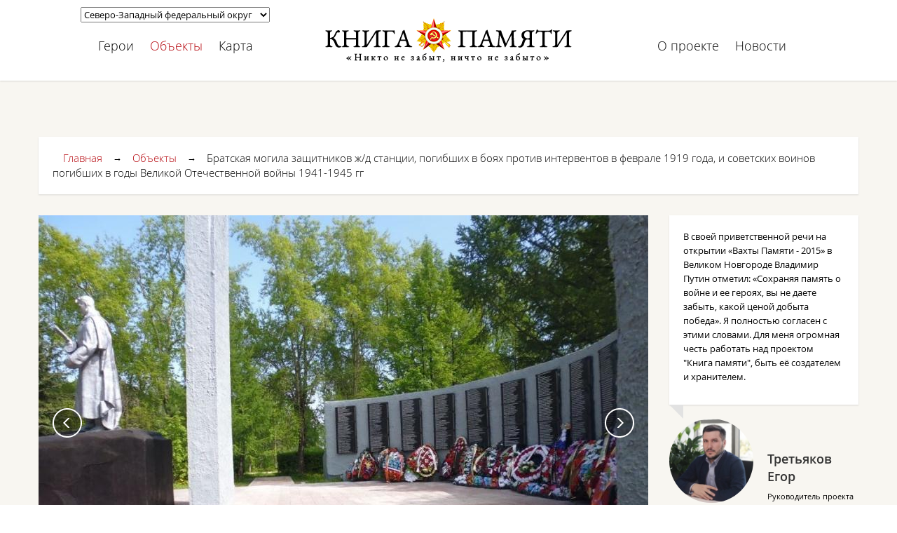

--- FILE ---
content_type: text/html; charset=UTF-8
request_url: https://memgid.ru/object/6106
body_size: 6564
content:
<!DOCTYPE html>
<html>
<head>
    <meta http-equiv="Content-Type" content="text/html; charset=utf-8"/>
    <link rel="shortcut icon" href="/favicon.ico" type="image/x-icon"/>
    <link rel="icon" href="/favicon.ico" type="image/x-icon"/>

        
    <link rel="stylesheet" type="text/css" href="/css/jquery.photo-gallery.css" />
<link rel="stylesheet" type="text/css" href="/css/bootstrap.min.css" />
<link rel="stylesheet" type="text/css" href="/css/common.css?1768597387" />
<script type="text/javascript" src="/assets/1d61ed4b/jquery.min.js"></script>
<script type="text/javascript" src="/assets/1d61ed4b/jquery.yii.js"></script>
<script type="text/javascript" src="/assets/1d61ed4b/jui/js/jquery-ui.min.js"></script>
<script type="text/javascript" src="/js/jquery.photo-gallery.js"></script>
<script type="text/javascript" src="/js/jquery.autosize.min.js"></script>
<script type="text/javascript" src="/js/ajaxupload.js"></script>
<script type="text/javascript" src="/js/masonry.pkgd.min.js"></script>
<script type="text/javascript" src="/js/bootstrap.min.js"></script>
<script type="text/javascript" src="/js/respond.min.js"></script>
<script type="text/javascript" src="/js/jquery.redirect.js"></script>
<script type="text/javascript" src="/js/ui.datepicker-ru.js"></script>
<script type="text/javascript" src="/js/jquery.customSelect.min.js"></script>
<script type="text/javascript" src="/js/jquery.cookie.js"></script>
<title>Книга Памяти Северо-Западного федерального округа - Братская могила защитников ж/д станции, погибших в боях против интервентов в феврале 1919 года, и советских воинов погибших в годы Великой Отечественной войны 1941-1945 гг</title>
                                </head>

<body>
<div id="wrap">
    <nav class="header">
        <div class="container">
            <div class="row">
                <div class="col-xs-4 col-sm-4 col-md-4 col-lg-4 district">
                    <select name="district" id="district">
<option value="">Вся Россия</option>
<option value="2" selected="selected">Северо-Западный федеральный округ</option>
<option value="1">Центральный федеральный округ</option>
<option value="3">Южный федеральный округ</option>
<option value="4">Северо-Кавказский федеральный округ</option>
<option value="5">Приволжский федеральный округ</option>
<option value="6">Уральский федеральный округ</option>
<option value="7">Сибирский федеральный округ</option>
<option value="8">Дальневосточный федеральный округ</option>
</select>                </div>

                <div class="col-xs-4 col-sm-4 col-md-4 col-lg-4 links">
                    <a class="" href="/hero">Герои</a>                    <a class="active" href="/object">Объекты</a>                    <a class="" href="/map">Карта</a>                </div>

                <div class="col-xs-4 col-sm-4 col-md-4 col-lg-4">
                    <a class="logo" href="/"></a>                </div>

                <div class="col-xs-4 col-sm-4 col-md-4 col-lg-4 links">
                    <a class="" href="/about">О проекте</a>                    <a class="" href="/news">Новости</a>                </div>
            </div>
        </div>
    </nav>

        <div id="content">
        <div class="container">
            <div class="breadcrumbs">
<a href="/">Главная</a>&rarr;<a href="/object">Объекты</a>&rarr;<span>Братская могила защитников ж/д станции, погибших в боях против интервентов в феврале 1919 года, и советских воинов погибших в годы Великой Отечественной войны 1941-1945 гг</span></div>
            

<div class="row">
    <div class="nine">
                    <div class="photo-gallery">
                <div class="photo-image-wrapper"></div>

                <div class="photo-nav">
                    <div class="photo-thumbs">
                        <ul class="photo-thumb-list">
                                                            <li>
                                    <a href="/uploads/objectPhoto/1vw8dcbkn17z.jpg"><img src="/uploads/objectPhoto/1vw8dcbkn17z.jpg" alt="" /></a>                                </li>
                                                    </ul>
                    </div>
                </div>
            </div>

            <script type="text/javascript"><!--
                $(function () {
                    galleries = $('.photo-gallery').adGallery({
                        update_window_hash: false,
                        loader_image: '/images/loading.gif',
                        display_next_and_prev: true,
                        display_back_and_forward: false
                    });
                });
                //--></script>
        
        <div class="column-9">
            <div class="page-title">
                <h1>Братская могила защитников ж/д станции, погибших в боях против интервентов в феврале 1919 года, и советских воинов погибших в годы Великой Отечественной войны 1941-1945 гг</h1>

                                    <h2><a class="subject" data-subject="10" href="#">Республика Карелия</a></h2>
                
                                    <h2><a class="region" data-region="14" href="#">Сегежский район</a></h2>
                            </div>

            <div class="page-body">
                <div class="text">
                    <p>
	<span style="line-height: 1.45em; background-color: initial;">Братская могила защитников ж/д станции, погибших в боях против интервентов в феврале 1919 года, и советских воинов погибших в годы Великой Отечественной войны 1941-1945 гг находится в парке на улице Калинина в городе Сегеже.</span>
</p>
                    <script type="text/javascript" src="//yastatic.net/share/share.js" charset="utf-8"></script>
                    <div class="yashare-auto-init" data-yashareL10n="ru"
                         data-yashareQuickServices="vkontakte,facebook,twitter,odnoklassniki,moimir,gplus"
                         data-yashareTheme="counter"></div>
                </div>

                <div class="map">
                                            <img class="img-responsive" src="/uploads/object/99f0vnmdkzvu.jpg" alt="Братская могила защитников ж/д станции, погибших в боях против интервентов в феврале 1919 года, и советских воинов погибших в годы Великой Отечественной войны 1941-1945 гг" />                    
                                            <div id="map"></div>

                        <script src="//api-maps.yandex.ru/2.1/?lang=ru-RU&load=package.full"
                                type="text/javascript"></script>
                        <script type="text/javascript"><!--
                            $(function () {
                                ymaps.ready(function () {
                                    var map = new ymaps.Map('map', {
                                        center: [63.738794, 34.313335],
                                        zoom: 12,
                                        controls: []
                                    });

                                    map.behaviors.disable('scrollZoom');

                                    var placemark = new ymaps.Placemark(map.getCenter(), {}, {
                                        iconLayout: 'default#image',
                                                                                iconImageHref: '/images/star.png',
                                        iconImageSize: [19, 24]
                                                                            });

                                    map.geoObjects.add(placemark);
                                });
                            });
                            //--></script>

                        <dl>
                            <dt>Координаты для GPS:</dt>
                            <dd>Широта: <strong>63.738794</strong>; Долгота:
                                <strong>34.313335</strong></dd>
                        </dl>
                    
                                            <dl>
                            <dt>Расположение объекта:</dt>
                            <dd>Россия, Республика Карелия, Сегежа, улица Калинина</dd>
                        </dl>
                    
                    
                    <a class="button" data-toggle="modal" data-target="#feedback" href="#"><span class="glyphicon glyphicon-pencil"></span> Сообщить о неточности</a>                    <a class="button" data-toggle="modal" data-target="#photo" href="#"><span class="glyphicon glyphicon-camera"></span> Добавить фотографии</a>                </div>
            </div>
        </div>

            </div>

    <div class="three">
                    <div class="talk-item">
                <div class="text">
                    <p>
	      В своей приветственной речи на открытии «Вахты Памяти - 2015» в Великом Новгороде Владимир Путин отметил: «Сохраняя память о войне и ее героях, вы не даете забыть, какой ценой добыта победа». Я полностью согласен с этими словами. Для меня огромная честь работать над проектом "Книга памяти", быть её создателем и хранителем.
</p>                </div>

                <div class="author">
                                            <img src="/uploads/talk/wjzfg1wmcvvf.jpg" alt="Третьяков Егор" />                    
                    <div class="info">
                        <span class="title">Третьяков Егор</span>
                                                    <span class="post">Руководитель проекта</span>
                                            </div>
                </div>
            </div>
        
                                    <div class="column-3">
                                            <span
                            class="subject-tooltip"><img src="/images/subject/10.png" alt="Республика Карелия" /></span>
                    
                                            <a class="image" href="/object/6141"><img src="/uploads/object/r9lks9oen1tb.png" alt="Воинское перезахоронение останков воинов (братская могила)" /></a>                    
                    <div class="info">
                        <a class="title" href="/object/6141">Воинское перезахоронение останков воинов (братская могила)</a>
                                                    <a class="subject" data-subject="10" href="#">Республика Карелия</a>                        
                                                    <a class="region" data-region="4" href="#">Кондопожский район</a>                                            </div>
                </div>
                            <div class="column-3">
                                            <span
                            class="subject-tooltip"><img src="/images/subject/10.png" alt="Республика Карелия" /></span>
                    
                                            <a class="image" href="/object/6102"><img src="/uploads/object/y5p96a8f0znq.jpg" alt="Одиночное захоронение Кавалера Ордена Славы трех степеней Степана Ефимович Льдинина" /></a>                    
                    <div class="info">
                        <a class="title" href="/object/6102">Одиночное захоронение Кавалера Ордена Славы трех степеней Степана Ефимович Льдинина</a>
                                                    <a class="subject" data-subject="10" href="#">Республика Карелия</a>                        
                                                    <a class="region" data-region="14" href="#">Сегежский район</a>                                            </div>
                </div>
                            <div class="column-3">
                                            <span
                            class="subject-tooltip"><img src="/images/subject/10.png" alt="Республика Карелия" /></span>
                    
                                            <a class="image" href="/object/6208"><img src="/uploads/object/biygsbeo8q4o.jpg" alt="Братское захоронение №46" /></a>                    
                    <div class="info">
                        <a class="title" href="/object/6208">Братское захоронение №46</a>
                                                    <a class="subject" data-subject="10" href="#">Республика Карелия</a>                        
                                                    <a class="region" data-region="10" href="#">Питкярантский район</a>                                            </div>
                </div>
                        </div>
</div>

<div class="modal fade" id="feedback" tabindex="-1" role="dialog" aria-hidden="true">
    <div class="modal-dialog modal-large">
        <a data-dismiss="modal" href="#"></a>
        <div class="modal-content">
            <div class="modal-header">
                <button type="button" class="close" data-dismiss="modal"><span aria-hidden="true">&times;</span><span
                        class="sr-only">Закрыть</span></button>

                <h4 class="modal-title">Сообщить о неточности</h4>
            </div>

            <div class="modal-alert"></div>

            <div class="modal-body">
                <div class="form">
                    <form id="feedback-form" action="/object/6106" method="post">
                    <div class="form-group">
                        <label class="request" for="Feedback_name">Имя и Фамилия</label>                        <input name="Feedback[name]" id="Feedback_name" type="text" />                    </div>

                    <div class="form-group">
                        <label class="request" for="Feedback_email">Email</label>                        <input name="Feedback[email]" id="Feedback_email" type="text" />                    </div>

                    <div class="form-group">
                                                <label class="request" for="Feedback_title">Тема</label>                        <input name="Feedback[title]" id="Feedback_title" type="text" value="Сообщение о неточности" />                    </div>

                    <div class="form-group">
                        <label class="request" for="Feedback_text">Сообщение</label>                        <textarea name="Feedback[text]" id="Feedback_text"></textarea>                    </div>

                                            <div class="form-group captcha">
                            <label for="Feedback_verifyCode"><label class="request" for="Feedback_captcha">Код проверки</label></label>                            <img id="yw0" src="/ajax/captcha?v=696aa78bdcd76" alt="" />                            <input name="Feedback[verifyCode]" id="Feedback_verifyCode" type="text" />                        </div>
                    
                    </form>                </div>
            </div>

            <div class="modal-footer">
                <a class="button create" href="#">Отправить</a>                <a class="button button-default" data-dismiss="modal" href="#">Закрыть</a>            </div>
        </div>
    </div>
</div>

<div class="modal fade" id="photo" tabindex="-1" role="dialog" aria-hidden="true">
    <div class="modal-dialog modal-large">
        <a data-dismiss="modal" href="#"></a>
        <div class="modal-content">
            <div class="modal-header">
                <button type="button" class="close" data-dismiss="modal"><span aria-hidden="true">&times;</span><span
                        class="sr-only">Закрыть</span></button>

                <h4 class="modal-title">Добавить фотографии</h4>
            </div>

            <div class="modal-alert"></div>

            <div class="modal-body">
                <div class="form">
                    <form id="feedback-photo-form" action="/object/6106" method="post">
                    <div class="form-group">
                        <label class="request" for="Feedback_name">Имя и Фамилия</label>                        <input name="Feedback[name]" id="Feedback_name" type="text" />                    </div>

                    <div class="form-group">
                        <label class="request" for="Feedback_email">Email</label>                        <input name="Feedback[email]" id="Feedback_email" type="text" />                    </div>

                    <div class="form-group">
                                                <label class="request" for="Feedback_title">Тема</label>                        <input name="Feedback[title]" id="Feedback_title" type="text" value="Добавление фотографий" />                    </div>

                    <div class="form-group">
                        <label class="request" for="Feedback_text">Сообщение</label>                        <input name="Feedback[text]" id="Feedback_text" type="text" />                    </div>

                    <div class="form-group">
                        <label class="request" for="Feedback_attachment">Прикрепленные фотографии</label>                        <div class="add-photo"></div>

                        <a id="add-photo" class="button button-xs upload" href="#"><span class="glyphicon glyphicon-cloud-upload"></span> Загрузить</a>                    </div>

                    <div class="form-group">
                        <div class="checkbox">
                            <input id="ytFeedback_agreement" type="hidden" value="0" name="Feedback[agreement]" /><input class="css-checkbox" name="Feedback[agreement]" id="Feedback_agreement" value="1" type="checkbox" />                            <label for="Feedback_agreement" class="css-label">Я прочитал и согласен с
                                правилами <a target="_blank" href="/agreement">Условия соглашения</a></label>
                        </div>
                    </div>

                                            <div class="form-group captcha">
                            <label for="Feedback_verifyCode"><label class="request" for="Feedback_captcha">Код проверки</label></label>                            <img id="yw1" src="/ajax/captcha?v=696aa78bdcec2" alt="" />                            <input name="Feedback[verifyCode]" id="Feedback_verifyCode" type="text" />                        </div>
                    
                    </form>                </div>
            </div>

            <div class="modal-footer">
                <a class="button create" href="#">Отправить</a>                <a class="button button-default" data-dismiss="modal" href="#">Закрыть</a>            </div>
        </div>
    </div>
</div>

<script type="text/javascript"><!--
    $(function () {
        $('textarea').autosize();

        $('#feedback .create').click(function () {
            $.ajax({
                url: '/ajax/feedback',
                data: {
                    form: $('#feedback form').serialize(),
                    object_id: 6106                }
            }).done(function (data) {
                if (data)
                    $('#feedback .modal-alert').html(data);
            });

            return false;
        });

        new AjaxUpload('#add-photo', {
            action: '/ajax/upload-photo',
            name: 'ImageForm[image]',
            autoSubmit: true,
            responseType: 'json',
            allowedExtensions: ['jpg', 'jpeg', 'png', 'gif'],
            onSubmit: function (file, extension) {
                $('.add-photo').append('<img class="loading" src="/images/loading.gif" alt="" />');
                $('#add-photo').attr('disabled', 'disabled');
            },
            onComplete: function (file, response) {
                if (response.result) {
                    html = '<div class="photo">';
                    html += '<input type="hidden" value="' + response.result.filename + '" name="Feedback[attachment][]" />';
                    html += '<span class="glyphicon glyphicon-paperclip"></span> <span>' + file + '</span>';
                    html += '</div>';
                    $('.add-photo').append(html);
                }

                if (response.error) {
                    alert(response.error);
                }

                $('.loading').remove();
                $('#add-photo').removeAttr('disabled');
            }
        });

        $('#photo .create').click(function () {
            if ($('#Feedback_agreement').is(':checked')) {
                $.ajax({
                    url: '/ajax/feedback',
                    data: {
                        form: $('#photo form').serialize(),
                        object_id: 6106                    }
                }).done(function (data) {
                    if (data)
                        $('#photo .modal-alert').html(data);
                });
            } else {
                alert('Вы не приняли Условия соглашения!');
            }

            return false;
        });
    });
    //--></script>        </div>
    </div>
</div>

<div id="footer">
    <div class="container">
        <div class="row">
            <div class="col-xs-12 col-sm-6 col-md-6 col-lg-6">
                <div class="copyright">
                    &copy; Книга Памяти Северо-Западного федерального округа, 2014 &mdash; 2026<br/>
                    <small>При полном или частичном использовании материалов ссылка на ресурс обязательна.</small>
                </div>
            </div>

            <div class="col-xs-12 col-sm-6 col-md-6 col-lg-6">
                <div class="social pull-right">
                    <!--LiveInternet counter-->
                    <script type="text/javascript"><!--
                        document.write("<a href='//www.liveinternet.ru/click' " +
                        "target=_blank><img src='//counter.yadro.ru/hit?t14.1;r" +
                        escape(document.referrer) + ((typeof(screen) == "undefined") ? "" :
                        ";s" + screen.width + "*" + screen.height + "*" + (screen.colorDepth ?
                            screen.colorDepth : screen.pixelDepth)) + ";u" + escape(document.URL) +
                        ";" + Math.random() +
                        "' alt='' title='LiveInternet: показано число просмотров за 24" +
                        " часа, посетителей за 24 часа и за сегодня' " +
                        "border='0' width='88' height='31'><\/a>")
                        //--></script>
                    <!--/LiveInternet-->
                </div>

                <a target="_blank" class="pull-right" href="https://buzznet.ru/">Buzznet: Мониторинг СМИ</a>            </div>
        </div>
    </div>
</div>

<script type="text/javascript"><!--
    $(function () {
        $('#district').change(function(){
            var district = $(this).val();

            if (!district)
                district = 0;

            $.cookie('district', district, { expires: 365, path: '/' });
            location.reload();
        }).customSelect();

        $('a.subject').live('click', function () {
            $.redirect('/object', {subject: $(this).attr('data-subject')});

            return false;
        });

        $('a.region').live('click', function () {
            $.redirect('/object', {region: $(this).attr('data-region')});

            return false;
        });
    });
    //--></script>
<script type="text/javascript">
/*<![CDATA[*/
jQuery(function($) {
jQuery('#yw0').after("<a id=\"yw0_button\" href=\"\/ajax\/captcha?refresh=1\">\u041f\u043e\u043b\u0443\u0447\u0438\u0442\u044c \u043d\u043e\u0432\u044b\u0439 \u043a\u043e\u0434<\/a>");
jQuery(document).on('click', '#yw0_button', function(){
	jQuery.ajax({
		url: "\/ajax\/captcha?refresh=1",
		dataType: 'json',
		cache: false,
		success: function(data) {
			jQuery('#yw0').attr('src', data['url']);
			jQuery('body').data('ajax/captcha.hash', [data['hash1'], data['hash2']]);
		}
	});
	return false;
});

jQuery('body').on('click','#add-photo',function(){jQuery.yii.submitForm(this,'',{});return false;});
jQuery('#yw1').after("<a id=\"yw1_button\" href=\"\/ajax\/captcha?refresh=1\">\u041f\u043e\u043b\u0443\u0447\u0438\u0442\u044c \u043d\u043e\u0432\u044b\u0439 \u043a\u043e\u0434<\/a>");
jQuery(document).on('click', '#yw1_button', function(){
	jQuery.ajax({
		url: "\/ajax\/captcha?refresh=1",
		dataType: 'json',
		cache: false,
		success: function(data) {
			jQuery('#yw1').attr('src', data['url']);
			jQuery('body').data('ajax/captcha.hash', [data['hash1'], data['hash2']]);
		}
	});
	return false;
});

});
/*]]>*/
</script>
</body>
</html>


--- FILE ---
content_type: text/css
request_url: https://memgid.ru/css/jquery.photo-gallery.css
body_size: 3268
content:
.photo-gallery {
    width: 870px;
    position: relative;
}

.photo-gallery * {
    margin: 0;
    padding: 0;
}

.photo-gallery .photo-image-wrapper {
    width: 100%;
    height: 580px;
    position: relative;
    overflow: hidden;
    background: #eee;
}

.photo-gallery .photo-image-wrapper .photo-loader {
    position: absolute;
    z-index: 10;
    top: 48%;
    left: 48%;
}

.photo-gallery .photo-image-wrapper .photo-image {
    position: absolute;
    overflow: hidden;
    top: 0;
    left: 0;
    z-index: 9;
}

.photo-gallery .photo-image-wrapper .photo-image a img {
    border: 0;
}

.photo-gallery .photo-nav {
    width: 450px;
    position: absolute;
    bottom: 10px;
    left: 210px;
    z-index: 10;
    display: none;
}

.photo-gallery .photo-next, .photo-gallery .photo-prev {
    width: 42px;
    cursor: pointer;
    display: block;
    z-index: 10;
    position: absolute;
}

.photo-gallery .photo-prev {
    left: 20px;
}

.photo-gallery .photo-next {
    right: 20px;
}

.photo-gallery .photo-next-image, .photo-gallery .photo-prev-image {
    cursor: pointer;
    display: block;
    width: 42px;
    height: 42px;
    background: url(/images/carousel.png) -42px 0 no-repeat;
    top: 275px;
    position: absolute;
}

.photo-gallery .photo-prev-image {
    background-position: 0 0;
}

.photo-gallery .photo-nav .photo-thumbs {
    overflow: hidden;
    width: 100%;
    font-size: 0;
}

.photo-gallery .photo-thumbs .photo-thumb-list {
    float: left;
    width: 9000px;
    list-style: none;
    margin: 0;
    padding-top: 10px;
    text-align: center;
}

.photo-gallery .photo-thumbs li {
    float: left;
    padding-right: 10px;
}

.photo-gallery .photo-thumbs li:last-child {
    padding-right: 0;
}

.photo-gallery .photo-thumbs li a {
    display: block;
    border: 1px solid #fff;
    position: relative;
    width: 82px;
}
.photo-gallery .photo-thumbs li a img {
    width: 80px;
}

.photo-preloads {
    position: absolute;
    left: -9000px;
    top: -9000px;
}

.photo-image-header {
    font-family: OpenSans Semibold, sans-serif;
    margin-bottom: 30px;
    font-size: 30px;
}

.photo-gallery .photo-image-description {
    position: absolute;
    left: 0;
    bottom: 0;
    color: #fff;
    background: rgba(0,0,0,0.5);
    padding: 10px;
    width: 100%;
    -webkit-box-sizing: content-box;
    -moz-box-sizing: content-box;
    box-sizing: content-box;
}

.photo-gallery .photo-thumbs .photo-active:after {
    bottom: 100%;
    left: 50%;
    border: solid transparent;
    content: " ";
    height: 0;
    width: 0;
    position: absolute;
    pointer-events: none;
    border-color: rgba(255, 255, 255, 0);
    border-bottom-color: #ffffff;
    border-width: 7px;
    margin-left: -7px;
}

.overlay {
    background-color: rgba(0,0,0,0.85);
    bottom: 0;
    color: #fff;
    display: none;
    left: 0;
    position: absolute;
    right: 0;
    top: 0;
    z-index: 9999;
}

.gallery-block {
    position: fixed;
    z-index: 9999;
    left: 50%;
    margin-left: -465px;
    background: #fff;
    padding: 30px;
    top: 5%;
}

.button-close {
    display: block;
    width: 28px;
    height: 28px;
    background: url(/images/close.png) no-repeat;
    position: absolute;
    top: 15px;
    right: 15px;
}

--- FILE ---
content_type: text/css
request_url: https://memgid.ru/css/common.css?1768597387
body_size: 32104
content:
@font-face {
    font-family: 'Open Sans Bold';
    src: url('/fonts/OpenSans-Bold-webfont.eot');
    src: url('/fonts/OpenSans-Bold-webfont.eot?#iefix') format('embedded-opentype'),
    url('/fonts/OpenSans-Bold-webfont.woff') format('woff'),
    url('/fonts/OpenSans-Bold-webfont.ttf') format('truetype'),
    url('/fonts/OpenSans-Bold-webfont.svg#open_sansCnLtIt') format('svg');
    font-weight: normal;
    font-style: normal;
}

@font-face {
    font-family: 'Open Sans Condensed Bold';
    src: url('/fonts/OpenSans-CondBold-webfont.eot');
    src: url('/fonts/OpenSans-CondBold-webfont.eot?#iefix') format('embedded-opentype'),
    url('/fonts/OpenSans-CondBold-webfont.woff') format('woff'),
    url('/fonts/OpenSans-CondBold-webfont.ttf') format('truetype'),
    url('/fonts/OpenSans-CondBold-webfont.svg#open_sansCnLtIt') format('svg');
    font-weight: normal;
    font-style: normal;
}

@font-face {
    font-family: 'Open Sans Italic';
    src: url('/fonts/OpenSans-Italic-webfont.eot');
    src: url('/fonts/OpenSans-Italic-webfont.eot?#iefix') format('embedded-opentype'),
    url('/fonts/OpenSans-Italic-webfont.woff') format('woff'),
    url('/fonts/OpenSans-Italic-webfont.ttf') format('truetype'),
    url('/fonts/OpenSans-Italic-webfont.svg#open_sansCnLtIt') format('svg');
    font-weight: normal;
    font-style: normal;
}

@font-face {
    font-family: 'Open Sans Light';
    src: url('/fonts/OpenSans-Light-webfont.eot');
    src: url('/fonts/OpenSans-Light-webfont.eot?#iefix') format('embedded-opentype'),
    url('/fonts/OpenSans-Light-webfont.woff') format('woff'),
    url('/fonts/OpenSans-Light-webfont.ttf') format('truetype'),
    url('/fonts/OpenSans-Light-webfont.svg#open_sansCnLtIt') format('svg');
    font-weight: normal;
    font-style: normal;
}

@font-face {
    font-family: 'Open Sans Regular';
    src: url('/fonts/OpenSans-Regular-webfont.eot');
    src: url('/fonts/OpenSans-Regular-webfont.eot?#iefix') format('embedded-opentype'),
    url('/fonts/OpenSans-Regular-webfont.woff') format('woff'),
    url('/fonts/OpenSans-Regular-webfont.ttf') format('truetype'),
    url('/fonts/OpenSans-Regular-webfont.svg#open_sansCnLtIt') format('svg');
    font-weight: normal;
    font-style: normal;
}

@font-face {
    font-family: 'Open Sans Semibold';
    src: url('/fonts/OpenSans-Semibold-webfont.eot');
    src: url('/fonts/OpenSans-Semibold-webfont.eot?#iefix') format('embedded-opentype'),
    url('/fonts/OpenSans-Semibold-webfont.woff') format('woff'),
    url('/fonts/OpenSans-Semibold-webfont.ttf') format('truetype'),
    url('/fonts/OpenSans-Semibold-webfont.svg#open_sansCnLtIt') format('svg');
    font-weight: normal;
    font-style: normal;
}

html,
body {
    height: 100%;
    font: normal 13px/20px 'Open Sans Regular', sans-serif;
    color: #000;
}

strong {
    font-weight: normal;
    font-family: 'Open Sans Semibold', sans-serif;
}

.header {
    padding: 25px 0;
    -webkit-box-shadow: 0px 1px 2px rgba(50, 50, 50, 0.15);
    -moz-box-shadow: 0px 1px 2px rgba(50, 50, 50, 0.15);
    box-shadow: 0px 1px 2px rgba(50, 50, 50, 0.15);
    min-width: 1170px;
    background: #fff;
    position: relative;
    z-index: 1;
    margin-bottom: 30px;
}

.header .row {
    position: relative;
}

.header .row > div {
    text-align: center;
}

.header .row > .district {
    position: absolute;
    top: -15px;
    left: 0;
}

.header .district select {
    cursor: pointer;
    display: block;
    left: 0;
    right: 0;
    margin: 0 auto;
    display: block;
}

.header .district .customSelect {
    text-align: center;
    display: inline-block !important;
    background: url(/images/arrow-down.png) center right no-repeat;
}

.header .district .customSelectInner {
    border-bottom: 1px dashed #b6070e;
    margin-right: 20px;
    font-family: 'Open Sans Light', sans-serif;
}

.header .links {
    margin-top: 30px;
}

.header .links a:not(.donate) {
    font: normal 18px/20px 'Open Sans Light', sans-serif;
    color: #000;
    text-decoration: none;
    margin: 0 10px;
}

.header .links a:not(.donate):hover {
    text-decoration: underline;
}

.header .logo {
    width: 355px;
    height: 65px;
    display: block;
    background: url(/images/logo.png) no-repeat;
    margin: 0 auto;
}

#wrap {
    min-height: 100%;
    height: auto !important;
    height: 100%;
    margin: 0 auto -60px;
    padding-bottom: 60px;
    background: #f8f6f1;
    min-width: 1170px;
}

#content {
    padding-top: 50px;
}

#footer {
    height: 60px;
    background-color: #b6070e;
    color: #fff;
    min-width: 1170px;
}

#footer a {
    color: #fff;
}

#footer .copyright {
    margin-top: 10px;
}

#footer .social {
    margin-left: 50px;
}

#footer .pull-right {
    line-height: 60px;
}

.column {
    -webkit-box-shadow: 0px 1px 2px rgba(50, 50, 50, 0.15);
    -moz-box-shadow: 0px 1px 2px rgba(50, 50, 50, 0.15);
    box-shadow: 0px 1px 2px rgba(50, 50, 50, 0.15);
    background: #fff;
    margin-bottom: 50px;
    padding: 40px 40px 0;
    overflow: hidden;
}

.column .image + .text {
    float: right;
    width: 800px;
}

.column > .text {
    padding-bottom: 40px;
}

h1, h2 {
    font: normal 30px/35px 'Open Sans Light', sans-serif;
    margin: 0 0 20px;
    position: relative;
}

h1 .date {
    font-size: 20px;
}

h1 .button {
    font-size: 13px;
    line-height: 20px;
    margin-right: -15px;
}

h2 .title {
    color: #000;
    text-decoration: none;
}

h2 .title:hover {
    text-decoration: underline;
    color: #000;
}

h2 .region, h2 .region:hover {
    color: #640408;
}

h2 .date {
    color: #b6070e;
}

h2 .post {
    color: #640408;
}

.similar h3 {
    font: normal 18px/25px 'Open Sans Regular', sans-serif;
    margin: 0 0 20px;
    padding-bottom: 20px;
    border-bottom: 1px solid #e2e2e2;
}

a, .header .links a.active {
    color: #b6070e;
}

a:hover, a:focus, a:active {
    color: #640408;
}

a:focus {
    outline: none;
    outline-offset: 0;
}

.item {
    overflow: hidden;
    margin-bottom: 30px;
}

.similar .item:last-child {
    margin-bottom: 0;
}

.item .source, .info .source {
    max-width: 150px;
    max-height: 25px;
    margin-bottom: 5px;
    margin-right: 5px;
}

.item .image {
    width: 120px;
    height: 120px;
    display: block;
    border-radius: 120px;
    overflow: hidden;
    float: left;
    position: relative;
    margin-right: 25px;
}

.item .image img {
    height: 120px;
    margin-left: -32px;
}

.item .title {
    display: block;
    text-decoration: none;
    font-size: 18px;
    margin-bottom: 5px;
    line-height: 25px;
}

.item a.title:hover {
    text-decoration: underline;
}

.item .text, .info .text {
    display: block;
    margin-bottom: 5px;
}

.item .more, .info .more {
    font-family: 'Open Sans Semibold', sans-serif;
}

.text .image {
    float: left;
    margin: 0 25px 20px 0;
}

.row.city, .row.flame, .row.press, .row.holiday, .row.video, .row.main, .row.talk, .row.squad, .row.hero {
    margin: 0 -30px 20px;
}

.row .object {
    margin: 0 -15px 20px;
}

.column-2, .column-3 {
    -webkit-box-shadow: 0px 1px 2px rgba(50, 50, 50, 0.15);
    -moz-box-shadow: 0px 1px 2px rgba(50, 50, 50, 0.15);
    box-shadow: 0px 1px 2px rgba(50, 50, 50, 0.15);
    background: #fff;
    float: left;
    margin: 0 15px 30px;
    z-index: 1;
    position: relative;
}

.column-3 {
    width: 270px;
}

.column-2 {
    width: 210px;
}

.column-3 .subject-tooltip {
    display: block;
    width: 40px;
    height: 40px;
    position: absolute;
    background: #fff;
    border-radius: 30px;
    z-index: 2;
    -webkit-box-shadow: 0px 1px 2px rgba(50, 50, 50, 0.15);
    -moz-box-shadow: 0px 1px 2px rgba(50, 50, 50, 0.15);
    box-shadow: 0px 1px 2px rgba(50, 50, 50, 0.15);
    top: -15px;
    left: -15px;
}

.column-3 .subject-tooltip img {
    margin: auto;
    top: 0;
    bottom: 0;
    left: 0;
    right: 0;
    position: absolute;
    max-width: 20px;
    max-height: 20px;
}

.main .column-9 {
    width: 870px;
    float: left;
    margin: 0 15px 30px;
    padding: 30px 30px 0;
}

.column-2 .image, .column-3 .image {
    display: block;
    position: relative;
    overflow: hidden;
}

.column-2 .image {
    width: 210px;
    height: 280px;
}

.column-3 .image {
    width: 270px;
    height: 180px;
}

.column-2 .image img {
    width: 210px;
    height: 280px;
}

.hero .column-2 .image img {
    height: initial;
}

.column-3 .image img {
    width: 270px;
    height: 180px;
}

.column-hero .column-3 .image {
    height: 360px;
}

.object .column-3 .image img, .three .column-3 .image img {
    min-width: 100%;
    max-width: 270px;
    min-height: 100%;
    width: initial;
    height: initial;
    position: absolute;
    margin: auto;
    top: 0;
    bottom: 0;
    left: 0;
    right: 0;
}

.squad .column-3 .image img {
    max-width: 150px;
    width: initial;
    height: initial;
    position: absolute;
    margin: auto;
    top: 0;
    bottom: 0;
    left: 0;
    right: 0;
}

.column-2 .info, .column-3 .info {
    padding: 15px;
}

.column-2 .info .post, .column-3 .info .post {
    font: normal 13px/20px 'Open Sans Light', sans-serif;
    color: #b6070e;
}

.info .title {
    font: normal 18px/25px 'Open Sans Semibold', sans-serif;
    display: block;
    color: #000;
    text-decoration: none;
    margin-bottom: 5px;
}

.info .subtitle {
    font: normal 15px/20px 'Open Sans Regular', sans-serif;
    display: block;
    color: #000;
    text-decoration: none;
    margin-bottom: 5px;
}

.info .subject {
    display: block;
    text-decoration: none;
    font: normal 18px/25px 'Open Sans Light', sans-serif;
}

.info .region, .info .address {
    display: block;
}

.press .subject, .video .subject {
    font: normal 13px/20px 'Open Sans Regular', sans-serif;
}

.press .subject, .video .subject, .info .region {
    color: #640408;
}

.video .subject:hover, .info .region:hover {
    color: #640408;
    text-decoration: underline;
}

.info a.title:hover, .info a.subtitle:hover, .info .subject:hover {
    text-decoration: underline;
}

.load-more {
    color: #bebebe;
    text-transform: uppercase;
    text-shadow: -1px -1px 0px rgba(255, 255, 255, 1);
    font-family: 'Open Sans Bold', sans-serif;
    text-decoration: none;
    font-size: 16px;
    background: #fcfcfc;
    background: -moz-linear-gradient(top, #fcfcfc 0%, #e5e5e5 100%);
    background: -webkit-gradient(linear, left top, left bottom, color-stop(0%, #fcfcfc), color-stop(100%, #e5e5e5));
    background: -webkit-linear-gradient(top, #fcfcfc 0%, #e5e5e5 100%);
    background: -o-linear-gradient(top, #fcfcfc 0%, #e5e5e5 100%);
    background: -ms-linear-gradient(top, #fcfcfc 0%, #e5e5e5 100%);
    background: linear-gradient(to bottom, #fcfcfc 0%, #e5e5e5 100%);
    padding: 23px 70px;
    border: 1px solid #c8c8c8;
    -webkit-border-radius: 2px;
    -moz-border-radius: 2px;
    border-radius: 2px;
    margin: 0 auto 40px;
    display: block;
    width: 270px;
}

.load-more:hover {
    text-decoration: none;
    color: #9c9c9c;
}

.column-9 {
    -webkit-box-shadow: 0px 1px 2px rgba(50, 50, 50, 0.15);
    -moz-box-shadow: 0px 1px 2px rgba(50, 50, 50, 0.15);
    box-shadow: 0px 1px 2px rgba(50, 50, 50, 0.15);
    background: #fff;
    width: 870px;
    float: left;
    margin-bottom: 40px;
    position: relative;
}

.column-12 {
    -webkit-box-shadow: 0px 1px 2px rgba(50, 50, 50, 0.15);
    -moz-box-shadow: 0px 1px 2px rgba(50, 50, 50, 0.15);
    box-shadow: 0px 1px 2px rgba(50, 50, 50, 0.15);
    background: #fff;
    width: 1170px;
    float: left;
    margin-bottom: 40px;
    position: relative;
}

.page-body, .page-content {
    padding: 30px;
    overflow: hidden;
}

.page-body > div {
    width: 405px;
    float: left;
}

.page-body .text {
    padding-right: 15px;
}

.page-body .map {
    padding-left: 15px;
}

.page-body .map .img-responsive {
    margin-bottom: 30px;
}

.page-body #map {
    width: 390px;
    height: 390px;
    margin-bottom: 30px;
}

.page-title {
    background: #f7f7f7;
    padding: 30px;
    overflow: hidden;
}

.page-title img {
    float: left;
    margin-right: 30px;
    max-width: 200px;
}

.page-title h1 {
    font-family: 'Open Sans Semibold', sans-serif;
}

.container {
    width: 1170px;
}

.six {
    width: 50%;
    float: left;
}

.six:first-child {
    padding-right: 40px;
}

.six:last-child {
    padding-left: 40px;
}

.news-carousel-control {
    position: absolute;
    right: 82px;
    top: -3px;
}

.news-carousel-control a {
    cursor: pointer;
    display: block;
    width: 42px;
    height: 42px;
    background: url(/images/carousel.png) 0 0 no-repeat;
    position: absolute;
}

.news-carousel-control #news-next {
    background-position: -42px 0;
    left: 42px;
}

.news-carousel .item {
    width: 505px;
    float: left;
    padding: 15px;
    border: 1px solid #c6c6c6;
    background: #f9f9f9;
    height: 200px;
}

.holiday, .video {
    overflow: hidden;
}

.holiday .item {
    width: 50%;
    float: left;
}

.column .video {
    margin: 0 -30px;
}

.video .item {
    width: 25%;
    float: left;
    padding: 0 30px;
}

.video .item .image {
    float: none;
    margin: 0 auto 30px;
    width: 180px;
    height: 180px;
    border-radius: 180px;
}

.video .item .image img {
    height: 180px;
}

.holiday .item:first-child {
    padding-right: 20px;
}

.holiday .item:last-child {
    padding-left: 20px;
}

.holiday .date {
    display: block;
    margin-bottom: 10px;
}

.holiday .date b {
    font-weight: normal;
    padding: 5px 10px;
    background: #b6070e;
    color: #fff;
    display: inline-block;
}

.holiday .date i {
    font-style: normal;
    padding: 5px 10px;
    background: #373737;
    color: #fff;
    display: inline-block;
}

h1 + .date {
    font-family: 'Open Sans Semibold', sans-serif;
    display: block;
    margin-bottom: 20px;
}


h1 + .date + .subject {
    display: block;
    margin-bottom: 20px;
    color: #640408;
}

.item > .date, .info > .date {
    font-family: 'Open Sans Semibold', sans-serif;
    display: block;
    margin-bottom: 5px;
}

.info > .date {
    color: #b6070e;
}

.six .holiday .item > .date {
    margin-bottom: 15px;
}

.column > .source, .page-content > .source {
    max-width: 300px;
    max-height: 30px;
    margin-bottom: 20px;
}

dt {
    font-weight: normal;
    font-family: 'Open Sans Semibold', sans-serif;
    margin-bottom: 10px;
}

#object-map {
    height: 500px;
    width: 100%;
    margin-bottom: 150px;
}

#object-map + .container .search {
    top: 578px;
}

.object-item {
    width: 270px;
}

.object-item .image {
    width: 270px;
    height: 180px;
    display: block;
    position: relative;
    overflow: hidden;
}

.object-item .image img {
    min-width: 100%;
    max-width: 270px;
    min-height: 100%;
    position: absolute;
    margin: auto;
    top: 0;
    bottom: 0;
    left: 0;
    right: 0;
}

.object-item .object-body {
    padding: 15px;
}

.object-item .title {
    font: normal 18px/25px 'Open Sans Semibold', sans-serif;
    display: block;
    color: #000;
    text-decoration: none;
    margin-bottom: 5px;
    text-align: left;
}

.object-item .title:hover, .object-item .subject:hover {
    text-decoration: underline;
}

.object-item .subject {
    display: block;
    text-decoration: none;
    text-align: left;
    font: normal 18px/25px 'Open Sans Light', sans-serif;
}

ymaps[class*=balloon__close] {
    opacity: 1;
    background-color: rgba(255, 255, 255, 0.4);
    height: 30px;
    margin-right: 0;
}

ymaps[class*=balloon__close] + ymaps[class*=balloon__content] {
    margin-right: 0 !important;
}

ymaps[class*=balloon__content] {
    padding: 0 !important;
}

.search {
    width: 1140px;
    position: absolute;
    top: 492px;
}

.search-tab {
    padding: 0;
    list-style: none;
    overflow: hidden;
}

.search .search-tab {
    margin: 0;
}

.left-search .search-tab {
    margin: 0 0 40px;
}

.search .search-tab li {
    width: 190px;
}

.left-search .search-tab li {
    width: 135px;
}

.search-tab li {
    float: left;
}

.search-tab a {
    display: block;
    font: normal 16px/18px 'Open Sans Semibold', sans-serif;
    padding: 10px 20px 10px 20px;
    background: linear-gradient(to bottom, #F60B15 0%, #B6070E 100%) repeat scroll 0% 0% #B6070E;
    color: #fff;
}

.search-tab .active {
    background: #fff;
    color: #b6070e;
}

.search form {
    background: #fff;
    -webkit-box-shadow: 0px 1px 2px rgba(50, 50, 50, 0.15);
    -moz-box-shadow: 0px 1px 2px rgba(50, 50, 50, 0.15);
    box-shadow: 0px 1px 2px rgba(50, 50, 50, 0.15);
    padding: 15px 0 5px;
    overflow: hidden;
}

.search form .form-group {
    float: left;
    width: 238px;
    padding: 0 20px;
}

.left-search form .form-group {
    padding: 0 20px 20px;
}

.search form .form-group:last-child {
    width: 185px;
}

form .form-group label {
    font: normal 16px/18px 'Open Sans Light', sans-serif;
    margin-bottom: 15px;
    display: block;
}

form .form-group input[type="text"], form .form-group textarea {
    background: #fff;
    border: 1px solid #c6c6c6;
    -webkit-border-radius: 2px;
    -moz-border-radius: 2px;
    border-radius: 2px;
    padding: 10px 15px;
    width: 100%;
    font-family: 'Open Sans Light', sans-serif;
}

form .customSelect {
    background: #fff;
    border: 1px solid #c6c6c6;
    -webkit-border-radius: 2px;
    -moz-border-radius: 2px;
    border-radius: 2px;
    padding: 10px 15px;
    width: 100%;
    font-family: 'Open Sans Light', sans-serif;
    height: 42px;
}

form .customSelectInner {
    height: 20px;
    overflow: hidden;
    background: url(/images/select.png) right center no-repeat;
}

form .form-group .submit {
    color: #fff;
    text-transform: uppercase;
    text-shadow: -1px -1px 0px #d04f26;
    font: normal 16px/18px 'Open Sans Bold', sans-serif;
    background: #b6070e;
    background-image: -moz-linear-gradient(top, #f60b15 0%, #b6070e 100%);
    background-image: -webkit-gradient(linear, left top, left bottom, color-stop(0%, #f60b15), color-stop(100%, #b6070e));
    background-image: -webkit-linear-gradient(top, #f60b15 0%, #b6070e 100%);
    background-image: -o-linear-gradient(top, #f60b15 0%, #b6070e 100%);
    background-image: -ms-linear-gradient(top, #f60b15 0%, #b6070e 100%);
    background-image: linear-gradient(to bottom, #f60b15 0%, #b6070e 100%);
    text-shadow: 0px -1px 0px rgba(000,000,000,0.4), 0px 1px 0px rgba(255,255,255,0.3);
    border: 1px solid #7d0000;
    padding: 11px 40px;
    -webkit-border-radius: 2px;
    -moz-border-radius: 2px;
    border-radius: 2px;
}

.search form .form-group .submit {
    display: inline-block;
    float: right;
    margin-top: 33px;
}

.left-search form .form-group .submit {
    display: block;
    width: 150px;
    margin-left: auto;
    margin-right: auto;
}

.button {
    display: inline-block;
    color: #fff;
    text-transform: uppercase;
    text-shadow: 0px -1px 0px rgba(000,000,000,0.4), 0px 1px 0px rgba(255,255,255,0.3);
    font-family: 'Open Sans Bold', sans-serif;
    background: #b6070e;
    background-image: -moz-linear-gradient(top, #f60b15 0%, #b6070e 100%);
    background-image: -webkit-gradient(linear, left top, left bottom, color-stop(0%, #f60b15), color-stop(100%, #b6070e));
    background-image: -webkit-linear-gradient(top, #f60b15 0%, #b6070e 100%);
    background-image: -o-linear-gradient(top, #f60b15 0%, #b6070e 100%);
    background-image: -ms-linear-gradient(top, #f60b15 0%, #b6070e 100%);
    background-image: linear-gradient(to bottom, #f60b15 0%, #b6070e 100%);
    border: 1px solid #7d0000;
    padding: 10px 20px;
    -webkit-border-radius: 2px;
    -moz-border-radius: 2px;
    border-radius: 2px;
    margin-bottom: 10px;
}

.button-small {
    font: normal 12px/18px 'Open Sans Bold', sans-serif;
    padding: 5px 8px;
}

.button.button-xs {
    padding: 5px 10px;
}

.button-default {
    text-shadow: -1px -1px 0px #fff;
    background: #fcfcfc;
    background-image: -moz-linear-gradient(top, #fcfcfc 0%, #e5e5e5 100%);
    background-image: -webkit-gradient(linear, left top, left bottom, color-stop(0%, #fcfcfc), color-stop(100%, #e5e5e5));
    background-image: -webkit-linear-gradient(top, #fcfcfc 0%, #e5e5e5 100%);
    background-image: -o-linear-gradient(top, #fcfcfc 0%, #e5e5e5 100%);
    background-image: -ms-linear-gradient(top, #fcfcfc 0%, #e5e5e5 100%);
    background-image: linear-gradient(to bottom, #fcfcfc 0%, #e5e5e5 100%);
    border: 1px solid #c8c8c8;
    color: #838383;
}

.button.button-default:hover, .button.button-default:active, .button.button-default:focus {
    color: #838383;
}

form .form-group .submit:hover, .button:hover, form .form-group .submit:active, .button:active, form .form-group .submit:focus, .button:focus {
    text-decoration: none;
    color: #fff;
}

.text iframe {
    margin-bottom: 40px;
}

.talk .item {
    width: 370px;
    float: left;
    margin: 0 15px 30px;
}

.talk-item {
    width: 270px;
    margin: 0 15px 100px;
}

.talk .item .text, .talk-item .text {
    padding: 20px;
    background: #fff;
    -webkit-box-shadow: 0px 1px 2px rgba(50, 50, 50, 0.15);
    -moz-box-shadow: 0px 1px 2px rgba(50, 50, 50, 0.15);
    box-shadow: 0px 1px 2px rgba(50, 50, 50, 0.15);
}

.talk .author, .talk-item .author {
    background: url(/images/triangle.png) left top no-repeat;
    padding-top: 20px;
    overflow: hidden;
    position: relative;
}


.talk .author {
    margin-top: -5px;
}

.talk .author img, .talk-item .author img {
    width: 120px;
    height: 120px;
    border-radius: 120px;
    float: left;
    margin-right: 20px;
}

.talk .author .info, .talk-item .author .info {
    position: absolute;
    bottom: 0;
    right: 0;
}

.talk .author .info {
    width: 230px;
}

.talk-item .author .info {
    width: 130px;
}

.talk .author .title {
    color: #b6070e;
}

.talk-item .author .title {
    color: #333;
}

.talk .author .post, .talk-item .author .post {
    font-size: 11px;
    line-height: 12px;
}

.text .title {
    font: normal 15px/20px 'Open Sans Bold', sans-serif;
    margin: 20px 0;
}

.breadcrumbs {
    -webkit-box-shadow: 0px 1px 2px rgba(50, 50, 50, 0.15);
    -moz-box-shadow: 0px 1px 2px rgba(50, 50, 50, 0.15);
    box-shadow: 0px 1px 2px rgba(50, 50, 50, 0.15);
    background: #fff;
    padding: 20px;
    margin: 0 -15px 30px;
}

.breadcrumbs a, .breadcrumbs span {
    font: normal 15px/20px 'Open Sans Light', sans-serif;
    padding: 0 15px;
}

.zakonbase .title {
    text-align: center;
}

.yashare-auto-init {
    margin-top: 40px;
}

.nine {
    width: 870px;
    float: left;
}

.nine > h2, .hero-object > h2 {
    clear: both;
}

.three {
    width: 300px;
    float: right;
    margin: 0 -15px 20px;
}

.three > h2 {
    margin: 0 15px 30px;
}

.content-search {
    -webkit-box-shadow: 0px 1px 2px rgba(50, 50, 50, 0.15);
    -moz-box-shadow: 0px 1px 2px rgba(50, 50, 50, 0.15);
    box-shadow: 0px 1px 2px rgba(50, 50, 50, 0.15);
    background: #fff;
    padding: 20px 0;
    margin: 0 -15px 30px;
    overflow: hidden;
}

.content-search form .form-group {
    width: 492px;
    float: left;
    padding: 0 20px;
    margin-bottom: 0;
}

.content-search.hero-search form .form-group,
.content-search.press-search form .form-group,
.content-search.video-search form .form-group,
.content-search.news-search form .form-group {
    width: 328px;
    position: relative;
}

.content-search.press-search form .form-group select#subject,
.content-search.video-search form .form-group select#subject,
.content-search.news-search form .form-group select#subject {
    left: 20px;

}

.content-search form .form-group.wide {
    width: 982px;
}

.content-search form .form-group #start, .content-search form .form-group #end {
    width: 206px;
}

.content-search.press-search form .form-group #start, .content-search.press-search form .form-group #end,
.content-search.video-search form .form-group #start, .content-search.video-search form .form-group #end,
.content-search.news-search form .form-group #start, .content-search.news-search form .form-group #end {
    width: 124px;
}

.content-search form .form-group:last-child {
    width: 185px;
}

.content-search form .form-group .submit {
    display: inline-block;
    float: right;
}

.column-3 .ui-datepicker {
    width: 270px;
    -webkit-box-shadow: 0px 0px 0px rgba(50, 50, 50, 0);
    -moz-box-shadow: 0px 0px 0px rgba(50, 50, 50, 0);
    box-shadow: 0px 0px 0px rgba(50, 50, 50, 0);
}

.ui-datepicker {
    display: none;
    width: 300px;
    padding: 20px;
    background: #fff;
    -webkit-box-shadow: 0px 1px 2px rgba(50, 50, 50, 0.50);
    -moz-box-shadow: 0px 1px 2px rgba(50, 50, 50, 0.50);
    box-shadow: 0px 1px 2px rgba(50, 50, 50, 0.50);
}

.ui-datepicker-calendar {
    width: 100%;
}

.ui-datepicker-calendar td, .ui-datepicker-calendar th {
    padding: 5px;
    text-align: center;
}

.ui-datepicker-calendar th {
    font-weight: normal;
    font-family: 'Open Sans Semibold', sans-serif;
}

.ui-datepicker-calendar a {
    color: #333;
    display: block;
    border-bottom: 1px solid transparent;
}

.ui-datepicker-calendar .ui-state-event {
    border-bottom: 1px solid #b6070e;
}

.ui-datepicker-calendar .ui-state-event:hover {
    text-decoration: none;
}

.ui-datepicker-calendar td.ui-datepicker-week-end a {
    color: #b6070e;
    font-family: 'Open Sans Semibold', sans-serif;
}

.ui-datepicker-calendar td.ui-datepicker-current-day {
    background: #b6070e;
}

.ui-datepicker-calendar td.ui-datepicker-current-day a {
    font-family: 'Open Sans Semibold', sans-serif;
    color: #fff;
}

.ui-datepicker-title {
    font: normal 15px/18px 'Open Sans Semibold', sans-serif;
    margin-bottom: 10px;
    text-align: center;
}

.ui-datepicker-header .ui-datepicker-prev, .ui-datepicker-header .ui-datepicker-next {
    width: 19px;
    height: 19px;
    display: block;
    background: url(/images/arrow.png) no-repeat;
    cursor: pointer;
}

.ui-datepicker-header .ui-datepicker-prev {
    float: left;
    margin-left: 10px;
}

.ui-datepicker-header .ui-datepicker-next {
    float: right;
    background-position: -19px 0;
    margin-right: 10px;
}

.ui-datepicker-trigger {
    cursor: pointer;
}

.modal-header {
    padding: 25px;
}

.modal-body {
    padding: 25px 25px 5px;
}

.modal-footer {
    padding: 25px 25px 20px;
}

.modal-alert .alert {
    margin: 20px 20px 0;
}

.loading {
    width: 16px;
    display: block;
    margin-bottom: 10px;
}

.add-photo .photo {
    margin-bottom: 10px;
}

.add-photo .glyphicon {
    margin-right: 10px;
}

label.request:after {
    content: "*";
    margin-left: 5px;
    color: #e55525;
    font-size: 13px;
}

input[type=checkbox].css-checkbox {
    display: none;
}

input[type=checkbox].css-checkbox + label.css-label {
    padding-left: 31px;
    height: 16px;
    display: inline-block;
    line-height: 16px;
    background-repeat: no-repeat;
    background-position: 0 0;
    font-size: 16px;
    vertical-align: middle;
    cursor: pointer;

}

input[type=checkbox].css-checkbox:checked + label.css-label {
    background-position: 0 -16px;
}

label.css-label {
    background-image: url(/images/checkbox.png);
    -webkit-touch-callout: none;
    -webkit-user-select: none;
    -khtml-user-select: none;
    -moz-user-select: none;
    -ms-user-select: none;
    user-select: none;
}

.button .glyphicon {
    top: 3px;
    font-size: 16px;
    margin-right: 5px;
}

.button.button-xs .glyphicon {
    top: 1px;
    font-size: 13px;
    margin-right: 5px;
}

.talk + .main {
    margin-top: 50px;
}

.row-2 {
    float: left;
    width: 900px;
}

.document {
    padding-bottom: 20px;
}

.document .item .title {
    font-size: 13px;
}

.document .item {
    margin-bottom: 10px;
}

.news-tabs {
    margin: 0 -15px 30px;
    padding: 0;
    list-style: none;
    border-bottom: 1px solid #c6c6c6;
}

.news-tabs li {
    display: inline-block;
}

.news-tabs li h1 {
    font: normal 20px/35px 'Open Sans Light', sans-serif;
    display: inline;
    padding: 14px 20px 15px;
    border: 1px solid #c6c6c6;
    border-bottom: 1px solid #f8f6f1;
    border-top-left-radius: 3px;
    border-top-right-radius: 3px;
    margin-bottom: 0;
}

.news-tabs li a {
    font: normal 20px/35px 'Open Sans Light', sans-serif;
    padding: 10px 20px;
    border: 1px solid #c6c6c6;
    border-bottom: 1px solid transparent;
    display: inline-block;
    border-top-left-radius: 3px;
    border-top-right-radius: 3px;
    background: #fff;
}

.show-all {
    padding: 20px 0 25px;
    border-top: 1px solid #c6c6c6;
}

.show-all a {
    color: #640408;
}

.singup {
    padding: 20px;
}

.singup .button {
    margin-top: 20px;
}

.singup ul {
    margin: 0px;
    padding: 0px 0px 0px 15px;
}

.nav-tabs + .tab-content {
    padding-top: 20px;
}

.nav-tabs {
    text-align: center;
}

.nav-tabs > li {
    float: none;
    display: inline-block;
}

.admin-link {
    position: relative;
    z-index: 2;
    top: -10px;
}

.admin-link-edit {
    margin-bottom: 30px;
}

.text-danger {
    color: #b6070e;
}

.countdown {
    background-position: center;
}

.style-1 {
    background-image: url(/uploads/countdown/countdown-01.jpg);
}

.style-2 {
    background-image: url(/uploads/countdown/countdown-02.jpg);
}

.style-3 {
    background-image: url(/uploads/countdown/countdown-03.jpg);
}

.style-4 {
    background-image: url(/uploads/countdown/countdown-04.jpg);
}

.countdown-body {
    background: rgba(255,255,255,0.5);
}

.countdown-body .title {
    display: block;
    text-align: center;
    font: normal 20px/35px 'Open Sans Semibold', sans-serif;
    color: #b6070e;
}

.timer {
    text-align: center;
    margin: 10px 0 30px;
}

.timer span {
    display: inline-block;
    padding: 10px;
    width: 75px;
    margin: 0 5px;
}

.timer span b {
    background: #000;
    border-radius: 5px;
    color: #fff;
    padding: 15px 0;
    margin-bottom: 5px;
    font: normal 30px/35px 'Open Sans Condensed Bold', sans-serif;
    -webkit-box-shadow: 0px 1px 2px rgba(50, 50, 50, 0.15);
    -moz-box-shadow: 0px 1px 2px rgba(50, 50, 50, 0.15);
    box-shadow: 0px 1px 2px rgba(50, 50, 50, 0.15);
}

.timer span i {
    font-style: normal;
}

.timer span b,
.timer span i {
    display: block;
    text-align: center;
}

.hero-object {
    margin-bottom: 40px;
}

.hero-object .column-2 {
    width: 190px;
}

.hero-object .column-2 .image {
    width: 190px;
    height: 253px;
}

.hero-object .column-2 .image img {
    width: 190px;
    height: initial;
}

.page-footer {
    background: #fff;
    clear: both;
    overflow: hidden;
    -webkit-box-shadow: 0px 1px 2px rgba(50, 50, 50, 0.15);
    -moz-box-shadow: 0px 1px 2px rgba(50, 50, 50, 0.15);
    box-shadow: 0px 1px 2px rgba(50, 50, 50, 0.15);
    margin-bottom: 50px;
}

.page-footer > div {
    width: 50%;
    padding: 20px 30px;
}

.page-footer .page-next {
    text-align: right;
}

.donate {
    color: #fff;
    text-transform: uppercase;
    font: normal 12px/18px 'Open Sans Bold', sans-serif;
    background: #b6070e;
    background-image: -moz-linear-gradient(top, #f60b15 0%, #b6070e 100%);
    background-image: -webkit-gradient(linear, left top, left bottom, color-stop(0%, #f60b15), color-stop(100%, #b6070e));
    background-image: -webkit-linear-gradient(top, #f60b15 0%, #b6070e 100%);
    background-image: -o-linear-gradient(top, #f60b15 0%, #b6070e 100%);
    background-image: -ms-linear-gradient(top, #f60b15 0%, #b6070e 100%);
    background-image: linear-gradient(to bottom, #f60b15 0%, #b6070e 100%);
    text-shadow: 0 -1px 0 rgba(000,000,000,0.4), 0 1px 0 rgba(255,255,255,0.3);
    border: 1px solid #7d0000;
    padding: 5px 8px;
    -webkit-border-radius: 2px;
    -moz-border-radius: 2px;
    border-radius: 2px;
}

.donate:hover,
.donate:focus {
    text-decoration: none;
    color: #fff;
}

@media (min-width: 768px) {
    .container {
        width: 1170px;
    }
}

@media (min-width: 992px) {
    .container {
        width: 1170px;
    }
}

@media (min-width: 1200px) {
    .container {
        width: 1170px;
    }
}

.modal-body h4 {
    margin-bottom: 25px;
}

--- FILE ---
content_type: application/javascript; charset=utf-8
request_url: https://memgid.ru/assets/1d61ed4b/jquery.yii.js
body_size: 1504
content:
/**
 * jQuery Yii plugin file.
 *
 * @author Qiang Xue <qiang.xue@gmail.com>
 * @link http://www.yiiframework.com/
 * @copyright 2008-2010 Yii Software LLC
 * @license http://www.yiiframework.com/license/
 */

;
(function ($) {

    $.yii = {
        version: '1.0',

        submitForm: function (element, url, params) {
            var f = $(element).parents('form')[0];
            if (!f) {
                f = document.createElement('form');
                f.style.display = 'none';
                element.parentNode.appendChild(f);
                f.method = 'POST';
            }
            if (typeof url == 'string' && url != '') {
                f.action = url;
            }
            if (element.target != null) {
                f.target = element.target;
            }

            var inputs = [];
            $.each(params, function (name, value) {
                var input = document.createElement("input");
                input.setAttribute("type", "hidden");
                input.setAttribute("name", name);
                input.setAttribute("value", value);
                f.appendChild(input);
                inputs.push(input);
            });

            // remember who triggers the form submission
            // this is used by jquery.yiiactiveform.js
            $(f).data('submitObject', $(element));

            $(f).trigger('submit');

            $.each(inputs, function () {
                f.removeChild(this);
            });
        }
    };

})(jQuery);


--- FILE ---
content_type: application/javascript; charset=utf-8
request_url: https://memgid.ru/js/jquery.redirect.js
body_size: 1206
content:
/* jQuery POST/GET redirect method
   v.0.1
	modified by Miguel Galante,https://github.com/mgalante
   v.0.1
   made by Nemanja Avramovic, www.avramovic.info 
   */

;(function( $ ){

	$.redirect = function( target, values, method ) {  

		method = (method && method.toUpperCase() == 'GET') ? 'GET' : 'POST';
			
		if (!values)
		{
			var obj = $.parse_url(target);
			target = obj.url;
			values = obj.params;
		}
					
		var form = $('<form>',{attr:{
			method: method,
			action: target
		}});
		
		for(var i in values)
		{
			$('<input>',{
				attr:{
					type: 'hidden',
					name: i,
					value: values[i]
				}
			}).appendTo(form);

		}
		
		$('body').append(form);
        console.log(form);
		form.submit();
	};
	
	$.parse_url = function(url)
	{
		if (url.indexOf('?') == -1)
			return { url: url, params: {} }
			
		var parts = url.split('?');
		var url = parts[0];
		var query_string = parts[1];
		
		var return_obj = {};
		var elems = query_string.split('&');
		
		var obj = {};
		
		for(var i in elems)
		{
			var elem = elems[i];
			var pair = elem.split('=');
			obj[pair[0]] = pair[1];
		}
		
		return_obj.url = url;
		return_obj.params = obj;
		
		return return_obj;		
	}  	
})( jQuery );

--- FILE ---
content_type: application/javascript; charset=utf-8
request_url: https://memgid.ru/js/ajaxupload.js
body_size: 23325
content:
/**
 * AJAX Upload ( http://valums.com/ajax-upload/ )
 * Copyright (c) Andris Valums
 * Licensed under the MIT license ( http://valums.com/mit-license/ )
 * Thanks to Gary Haran, David Mark, Corey Burns and others for contributions
 */
(function () {
    /* global window */
    /* jslint browser: true, devel: true, undef: true, nomen: true, bitwise: true, regexp: true, newcap: true, immed: true */

    /**
     * Wrapper for FireBug's console.log
     */
    function log() {
        if (typeof(console) != 'undefined' && typeof(console.log) == 'function') {
            Array.prototype.unshift.call(arguments, '[Ajax Upload]');
            console.log(Array.prototype.join.call(arguments, ' '));
        }
    }

    /**
     * Attaches event to a dom element.
     * @param {Element} el
     * @param type event name
     * @param fn callback This refers to the passed element
     */
    function addEvent(el, type, fn) {
        if (el.addEventListener) {
            el.addEventListener(type, fn, false);
        } else if (el.attachEvent) {
            el.attachEvent('on' + type, function () {
                fn.call(el);
            });
        } else {
            throw new Error('not supported or DOM not loaded');
        }
    }

    /**
     * Attaches resize event to a window, limiting
     * number of event fired. Fires only when encounteres
     * delay of 100 after series of events.
     *
     * Some browsers fire event multiple times when resizing
     * http://www.quirksmode.org/dom/events/resize.html
     *
     * @param fn callback This refers to the passed element
     */
    function addResizeEvent(fn) {
        var timeout;

        addEvent(window, 'resize', function () {
            if (timeout) {
                clearTimeout(timeout);
            }
            timeout = setTimeout(fn, 100);
        });
    }

    // Needs more testing, will be rewriten for next version        
    // getOffset function copied from jQuery lib (http://jquery.com/)
    if (document.documentElement.getBoundingClientRect) {
        // Get Offset using getBoundingClientRect
        // http://ejohn.org/blog/getboundingclientrect-is-awesome/
        var getOffset = function (el) {
            var box = el.getBoundingClientRect();
            var doc = el.ownerDocument;
            var body = doc.body;
            var docElem = doc.documentElement; // for ie 
            var clientTop = docElem.clientTop || body.clientTop || 0;
            var clientLeft = docElem.clientLeft || body.clientLeft || 0;

            // In Internet Explorer 7 getBoundingClientRect property is treated as physical,
            // while others are logical. Make all logical, like in IE8.	
            var zoom = 1;
            if (body.getBoundingClientRect) {
                var bound = body.getBoundingClientRect();
                zoom = (bound.right - bound.left) / body.clientWidth;
            }

            if (zoom > 1) {
                clientTop = 0;
                clientLeft = 0;
            }

            var top = box.top / zoom + (window.pageYOffset || docElem && docElem.scrollTop / zoom || body.scrollTop / zoom) - clientTop, left = box.left / zoom + (window.pageXOffset || docElem && docElem.scrollLeft / zoom || body.scrollLeft / zoom) - clientLeft;

            return {
                top: top,
                left: left
            };
        };
    } else {
        // Get offset adding all offsets 
        var getOffset = function (el) {
            var top = 0, left = 0;
            do {
                top += el.offsetTop || 0;
                left += el.offsetLeft || 0;
                el = el.offsetParent;
            } while (el);

            return {
                left: left,
                top: top
            };
        };
    }

    /**
     * Returns left, top, right and bottom properties describing the border-box,
     * in pixels, with the top-left relative to the body
     * @param {Element} el
     * @return {Object} Contains left, top, right,bottom
     */
    function getBox(el) {
        var left, right, top, bottom;
        var offset = getOffset(el);
        left = offset.left;
        top = offset.top;

        right = left + el.offsetWidth;
        bottom = top + el.offsetHeight;

        return {
            left: left,
            right: right,
            top: top,
            bottom: bottom
        };
    }

    /**
     * Helper that takes object literal
     * and add all properties to element.style
     * @param {Element} el
     * @param {Object} styles
     */
    function addStyles(el, styles) {
        for (var name in styles) {
            if (styles.hasOwnProperty(name)) {
                el.style[name] = styles[name];
            }
        }
    }

    /**
     * Function places an absolutely positioned
     * element on top of the specified element
     * copying position and dimentions.
     * @param {Element} from
     * @param {Element} to
     */
    function copyLayout(from, to) {
        var box = getBox(from);

        addStyles(to, {
            position: 'absolute',
            left: box.left + 'px',
            top: box.top + 'px',
            width: from.offsetWidth + 'px',
            height: from.offsetHeight + 'px'
        });
    }

    /**
     * Creates and returns element from html chunk
     * Uses innerHTML to create an element
     */
    var toElement = (function () {
        var div = document.createElement('div');
        return function (html) {
            div.innerHTML = html;
            var el = div.firstChild;
            return div.removeChild(el);
        };
    })();

    /**
     * Function generates unique id
     * @return unique id
     */
    var getUID = (function () {
        var id = 0;
        return function () {
            return 'ValumsAjaxUpload' + id++;
        };
    })();

    /**
     * Get file name from path
     * @param {String} file path to file
     * @return filename
     */
    function fileFromPath(file) {
        return file.replace(/.*(\/|\\)/, "");
    }

    /**
     * Get file extension lowercase
     * @param {String} file name
     * @return file extenstion
     */
    function getExt(file) {
        return (-1 !== file.indexOf('.')) ? file.replace(/.*[.]/, '') : '';
    }

    function hasClass(el, name) {
        var re = new RegExp('\\b' + name + '\\b');
        return re.test(el.className);
    }

    function addClass(el, name) {
        if (!hasClass(el, name)) {
            el.className += ' ' + name;
        }
    }

    function removeClass(el, name) {
        var re = new RegExp('\\b' + name + '\\b');
        el.className = el.className.replace(re, '');
    }

    function removeNode(el) {
        el.parentNode.removeChild(el);
    }

    /**
     * Easy styling and uploading
     * @constructor
     * @param button An element you want convert to
     * upload button. Tested dimentions up to 500x500px
     * @param {Object} options See defaults below.
     */
    window.AjaxUpload = function (button, options) {
        this._settings = {
            // Location of the server-side upload script
            action: 'upload.php',
            // File upload name
            name: 'userfile',
            // Additional data to send
            data: {},
            // Submit file as soon as it's selected
            autoSubmit: true,
            // The type of data that you're expecting back from the server.
            // html and xml are detected automatically.
            // Only useful when you are using json data as a response.
            // Set to "json" in that case. 
            responseType: false,
            // Class applied to button when mouse is hovered
            hoverClass: 'hover',
            // Class applied to button when AU is disabled
            disabledClass: 'disabled',
            // When user selects a file, useful with autoSubmit disabled
            // You can return false to cancel upload			
            onChange: function (file, extension) {
            },
            // Callback to fire before file is uploaded
            // You can return false to cancel upload
            onSubmit: function (file, extension) {
            },
            // Fired when file upload is completed
            // WARNING! DO NOT USE "FALSE" STRING AS A RESPONSE!
            onComplete: function (file, response) {
            }
        };

        // Merge the users options with our defaults
        for (var i in options) {
            if (options.hasOwnProperty(i)) {
                this._settings[i] = options[i];
            }
        }

        // button isn't necessary a dom element
        if (button.jquery) {
            // jQuery object was passed
            button = button[0];
        } else if (typeof button == "string") {
            if (/^#.*/.test(button)) {
                // If jQuery user passes #elementId don't break it					
                button = button.slice(1);
            }

            button = document.getElementById(button);
        }

        if (!button || button.nodeType !== 1) {
            throw new Error("Please make sure that you're passing a valid element");
        }

        if (button.nodeName.toUpperCase() == 'A') {
            // disable link                       
            addEvent(button, 'click', function (e) {
                if (e && e.preventDefault) {
                    e.preventDefault();
                } else if (window.event) {
                    window.event.returnValue = false;
                }
            });
        }

        // DOM element
        this._button = button;
        // DOM element                 
        this._input = null;
        // If disabled clicking on button won't do anything
        this._disabled = false;

        // if the button was disabled before refresh if will remain
        // disabled in FireFox, let's fix it
        this.enable();

        this._rerouteClicks();
    };

    // assigning methods to our class
    AjaxUpload.prototype = {
        setData: function (data) {
            this._settings.data = data;
        },
        disable: function () {
            addClass(this._button, this._settings.disabledClass);
            this._disabled = true;

            var nodeName = this._button.nodeName.toUpperCase();
            if (nodeName == 'INPUT' || nodeName == 'BUTTON') {
                this._button.setAttribute('disabled', 'disabled');
            }

            // hide input
            if (this._input) {
                // We use visibility instead of display to fix problem with Safari 4
                // The problem is that the value of input doesn't change if it 
                // has display none when user selects a file           
                this._input.parentNode.style.visibility = 'hidden';
            }
        },
        enable: function () {
            removeClass(this._button, this._settings.disabledClass);
            this._button.removeAttribute('disabled');
            this._disabled = false;

        },
        /**
         * Creates invisible file input
         * that will hover above the button
         * <div><input type='file' /></div>
         */
        _createInput: function () {
            var self = this;

            var input = document.createElement("input");
            input.setAttribute('type', 'file');
            input.setAttribute('name', this._settings.name);

            addStyles(input, {
                'position': 'absolute',
                // in Opera only 'browse' button
                // is clickable and it is located at
                // the right side of the input
                'right': 0,
                'margin': 0,
                'padding': 0,
                'fontSize': '480px',
                'cursor': 'pointer'
            });

            var div = document.createElement("div");
            addStyles(div, {
                'display': 'block',
                'position': 'absolute',
                'overflow': 'hidden',
                'margin': 0,
                'padding': 0,
                'opacity': 0,
                // Make sure browse button is in the right side
                // in Internet Explorer
                'direction': 'ltr',
                //Max zIndex supported by Opera 9.0-9.2
                'zIndex': 2147483583
            });

            // Make sure that element opacity exists.
            // Otherwise use IE filter            
            if (div.style.opacity !== "0") {
                if (typeof(div.filters) == 'undefined') {
                    throw new Error('Opacity not supported by the browser');
                }
                div.style.filter = "alpha(opacity=0)";
            }

            addEvent(input, 'change', function () {

                if (!input || input.value === '') {
                    return;
                }

                // Get filename from input, required                
                // as some browsers have path instead of it          
                var file = fileFromPath(input.value);

                if (false === self._settings.onChange.call(self, file, getExt(file))) {
                    self._clearInput();
                    return;
                }

                // Submit form when value is changed
                if (self._settings.autoSubmit) {
                    self.submit();
                }
            });

            addEvent(input, 'mouseover', function () {
                addClass(self._button, self._settings.hoverClass);
            });

            addEvent(input, 'mouseout', function () {
                removeClass(self._button, self._settings.hoverClass);

                // We use visibility instead of display to fix problem with Safari 4
                // The problem is that the value of input doesn't change if it 
                // has display none when user selects a file           
                input.parentNode.style.visibility = 'hidden';

            });

            div.appendChild(input);
            document.body.appendChild(div);

            this._input = input;
        },
        _clearInput: function () {
            if (!this._input) {
                return;
            }

            // this._input.value = ''; Doesn't work in IE6                               
            removeNode(this._input.parentNode);
            this._input = null;
            this._createInput();

            removeClass(this._button, this._settings.hoverClass);
        },
        /**
         * Function makes sure that when user clicks upload button,
         * the this._input is clicked instead
         */
        _rerouteClicks: function () {
            var self = this;

            // IE will later display 'access denied' error
            // if you use using self._input.click()
            // other browsers just ignore click()

            addEvent(self._button, 'mouseover', function () {
                if (self._disabled) {
                    return;
                }

                if (!self._input) {
                    self._createInput();
                }

                var div = self._input.parentNode;
                copyLayout(self._button, div);
                div.style.visibility = 'visible';

            });


            // commented because we now hide input on mouseleave
            /**
             * When the window is resized the elements
             * can be misaligned if button position depends
             * on window size
             */
            //addResizeEvent(function(){
            //    if (self._input){
            //        copyLayout(self._button, self._input.parentNode);
            //    }
            //});            

        },
        /**
         * Creates iframe with unique name
         * @return {Element} iframe
         */
        _createIframe: function () {
            // We can't use getTime, because it sometimes return
            // same value in safari :(
            var id = getUID();

            // We can't use following code as the name attribute
            // won't be properly registered in IE6, and new window
            // on form submit will open
            // var iframe = document.createElement('iframe');
            // iframe.setAttribute('name', id);                        

            var iframe = toElement('<iframe src="javascript:false;" name="' + id + '" />');
            // src="javascript:false; was added
            // because it possibly removes ie6 prompt 
            // "This page contains both secure and nonsecure items"
            // Anyway, it doesn't do any harm.            
            iframe.setAttribute('id', id);

            iframe.style.display = 'none';
            document.body.appendChild(iframe);

            return iframe;
        },
        /**
         * Creates form, that will be submitted to iframe
         * @param {Element} iframe Where to submit
         * @return {Element} form
         */
        _createForm: function (iframe) {
            var settings = this._settings;

            // We can't use the following code in IE6
            // var form = document.createElement('form');
            // form.setAttribute('method', 'post');
            // form.setAttribute('enctype', 'multipart/form-data');
            // Because in this case file won't be attached to request                    
            var form = toElement('<form method="post" enctype="multipart/form-data"></form>');

            form.setAttribute('action', settings.action);
            form.setAttribute('target', iframe.name);
            form.style.display = 'none';
            document.body.appendChild(form);

            // Create hidden input element for each data key
            for (var prop in settings.data) {
                if (settings.data.hasOwnProperty(prop)) {
                    var el = document.createElement("input");
                    el.setAttribute('type', 'hidden');
                    el.setAttribute('name', prop);
                    el.setAttribute('value', settings.data[prop]);
                    form.appendChild(el);
                }
            }
            return form;
        },
        /**
         * Gets response from iframe and fires onComplete event when ready
         * @param iframe
         * @param file Filename to use in onComplete callback
         */
        _getResponse: function (iframe, file) {
            // getting response
            var toDeleteFlag = false, self = this, settings = this._settings;

            addEvent(iframe, 'load', function () {

                if (// For Safari 
                iframe.src == "javascript:'%3Chtml%3E%3C/html%3E';" ||
                    // For FF, IE
                iframe.src == "javascript:'<html></html>';") {
                    // First time around, do not delete.
                    // We reload to blank page, so that reloading main page
                    // does not re-submit the post.

                    if (toDeleteFlag) {
                        // Fix busy state in FF3
                        setTimeout(function () {
                            removeNode(iframe);
                        }, 0);
                    }

                    return;
                }

                var doc = iframe.contentDocument ? iframe.contentDocument : window.frames[iframe.id].document;

                // fixing Opera 9.26,10.00
                if (doc.readyState && doc.readyState != 'complete') {
                    // Opera fires load event multiple times
                    // Even when the DOM is not ready yet
                    // this fix should not affect other browsers
                    return;
                }

                // fixing Opera 9.64
                if (doc.body && doc.body.innerHTML == "false") {
                    // In Opera 9.64 event was fired second time
                    // when body.innerHTML changed from false 
                    // to server response approx. after 1 sec
                    return;
                }

                var response;

                if (doc.XMLDocument) {
                    // response is a xml document Internet Explorer property
                    response = doc.XMLDocument;
                } else if (doc.body) {
                    // response is html document or plain text
                    response = doc.body.innerHTML;

                    if (settings.responseType && settings.responseType.toLowerCase() == 'json') {
                        // If the document was sent as 'application/javascript' or
                        // 'text/javascript', then the browser wraps the text in a <pre>
                        // tag and performs html encoding on the contents.  In this case,
                        // we need to pull the original text content from the text node's
                        // nodeValue property to retrieve the unmangled content.
                        // Note that IE6 only understands text/html
                        if (doc.body.firstChild && doc.body.firstChild.nodeName.toUpperCase() == 'PRE') {
                            response = doc.body.firstChild.firstChild.nodeValue;
                        }

                        if (response) {
                            response = eval("(" + response + ")");
                        } else {
                            response = {};
                        }
                    }
                } else {
                    // response is a xml document
                    response = doc;
                }

                settings.onComplete.call(self, file, response);

                // Reload blank page, so that reloading main page
                // does not re-submit the post. Also, remember to
                // delete the frame
                toDeleteFlag = true;

                // Fix IE mixed content issue
                iframe.src = "javascript:'<html></html>';";
            });
        },
        /**
         * Upload file contained in this._input
         */
        submit: function () {
            var self = this, settings = this._settings;

            if (!this._input || this._input.value === '') {
                return;
            }

            var file = fileFromPath(this._input.value);

            // user returned false to cancel upload
            if (false === settings.onSubmit.call(this, file, getExt(file))) {
                this._clearInput();
                return;
            }

            // sending request    
            var iframe = this._createIframe();
            var form = this._createForm(iframe);

            // assuming following structure
            // div -> input type='file'
            removeNode(this._input.parentNode);
            removeClass(self._button, self._settings.hoverClass);

            form.appendChild(this._input);

            form.submit();

            // request set, clean up                
            removeNode(form);
            form = null;
            removeNode(this._input);
            this._input = null;

            // Get response from iframe and fire onComplete event when ready
            this._getResponse(iframe, file);

            // get ready for next request            
            this._createInput();
        }
    };
})(); 


--- FILE ---
content_type: application/javascript; charset=utf-8
request_url: https://memgid.ru/js/jquery.autosize.min.js
body_size: 4449
content:
/*!
 Autosize v1.18.9 - 2014-05-27
 Automatically adjust textarea height based on user input.
 (c) 2014 Jack Moore - http://www.jacklmoore.com/autosize
 license: http://www.opensource.org/licenses/mit-license.php
 */
(function (e) {
    var t, o = {
        className: "autosizejs",
        id: "autosizejs",
        append: "\n",
        callback: !1,
        resizeDelay: 10,
        placeholder: !0
    }, i = '<textarea tabindex="-1" style="position:absolute; top:-999px; left:0; right:auto; bottom:auto; border:0; padding: 0; -moz-box-sizing:content-box; -webkit-box-sizing:content-box; box-sizing:content-box; word-wrap:break-word; height:0 !important; min-height:0 !important; overflow:hidden; transition:none; -webkit-transition:none; -moz-transition:none;"/>', n = ["fontFamily", "fontSize", "fontWeight", "fontStyle", "letterSpacing", "textTransform", "wordSpacing", "textIndent"], s = e(i).data("autosize", !0)[0];
    s.style.lineHeight = "99px", "99px" === e(s).css("lineHeight") && n.push("lineHeight"), s.style.lineHeight = "", e.fn.autosize = function (i) {
        return this.length ? (i = e.extend({}, o, i || {}), s.parentNode !== document.body && e(document.body).append(s), this.each(function () {
            function o() {
                var t, o = window.getComputedStyle ? window.getComputedStyle(u, null) : !1;
                o ? (t = u.getBoundingClientRect().width, (0 === t || "number" != typeof t) && (t = parseInt(o.width, 10)), e.each(["paddingLeft", "paddingRight", "borderLeftWidth", "borderRightWidth"], function (e, i) {
                    t -= parseInt(o[i], 10)
                })) : t = p.width(), s.style.width = Math.max(t, 0) + "px"
            }

            function a() {
                var a = {};
                if (t = u, s.className = i.className, s.id = i.id, d = parseInt(p.css("maxHeight"), 10), e.each(n, function (e, t) {
                        a[t] = p.css(t)
                    }), e(s).css(a).attr("wrap", p.attr("wrap")), o(), window.chrome) {
                    var r = u.style.width;
                    u.style.width = "0px", u.offsetWidth, u.style.width = r
                }
            }

            function r() {
                var e, n;
                t !== u ? a() : o(), s.value = !u.value && i.placeholder ? (p.attr("placeholder") || "") + i.append : u.value + i.append, s.style.overflowY = u.style.overflowY, n = parseInt(u.style.height, 10), s.scrollTop = 0, s.scrollTop = 9e4, e = s.scrollTop, d && e > d ? (u.style.overflowY = "scroll", e = d) : (u.style.overflowY = "hidden", c > e && (e = c)), e += w, n !== e && (u.style.height = e + "px", f && i.callback.call(u, u))
            }

            function l() {
                clearTimeout(h), h = setTimeout(function () {
                    var e = p.width();
                    e !== g && (g = e, r())
                }, parseInt(i.resizeDelay, 10))
            }

            var d, c, h, u = this, p = e(u), w = 0, f = e.isFunction(i.callback), z = {
                height: u.style.height,
                overflow: u.style.overflow,
                overflowY: u.style.overflowY,
                wordWrap: u.style.wordWrap,
                resize: u.style.resize
            }, g = p.width(), y = p.css("resize");
            p.data("autosize") || (p.data("autosize", !0), ("border-box" === p.css("box-sizing") || "border-box" === p.css("-moz-box-sizing") || "border-box" === p.css("-webkit-box-sizing")) && (w = p.outerHeight() - p.height()), c = Math.max(parseInt(p.css("minHeight"), 10) - w || 0, p.height()), p.css({
                overflow: "hidden",
                overflowY: "hidden",
                wordWrap: "break-word"
            }), "vertical" === y ? p.css("resize", "none") : "both" === y && p.css("resize", "horizontal"), "onpropertychange"in u ? "oninput"in u ? p.on("input.autosize keyup.autosize", r) : p.on("propertychange.autosize", function () {
                "value" === event.propertyName && r()
            }) : p.on("input.autosize", r), i.resizeDelay !== !1 && e(window).on("resize.autosize", l), p.on("autosize.resize", r), p.on("autosize.resizeIncludeStyle", function () {
                t = null, r()
            }), p.on("autosize.destroy", function () {
                t = null, clearTimeout(h), e(window).off("resize", l), p.off("autosize").off(".autosize").css(z).removeData("autosize")
            }), r())
        })) : this
    }
})(window.jQuery || window.$);

--- FILE ---
content_type: application/javascript; charset=utf-8
request_url: https://memgid.ru/assets/1d61ed4b/jui/js/jquery-ui.min.js
body_size: 344992
content:
/*! jQuery UI - v1.9.2 - 2012-11-23
 * http://jqueryui.com
 * Includes: jquery.ui.core.js, jquery.ui.widget.js, jquery.ui.mouse.js, jquery.ui.position.js, jquery.ui.accordion.js, jquery.ui.autocomplete.js, jquery.ui.button.js, jquery.ui.datepicker.js, jquery.ui.dialog.js, jquery.ui.draggable.js, jquery.ui.droppable.js, jquery.ui.effect.js, jquery.ui.effect-blind.js, jquery.ui.effect-bounce.js, jquery.ui.effect-clip.js, jquery.ui.effect-drop.js, jquery.ui.effect-explode.js, jquery.ui.effect-fade.js, jquery.ui.effect-fold.js, jquery.ui.effect-highlight.js, jquery.ui.effect-pulsate.js, jquery.ui.effect-scale.js, jquery.ui.effect-shake.js, jquery.ui.effect-slide.js, jquery.ui.effect-transfer.js, jquery.ui.menu.js, jquery.ui.progressbar.js, jquery.ui.resizable.js, jquery.ui.selectable.js, jquery.ui.slider.js, jquery.ui.sortable.js, jquery.ui.spinner.js, jquery.ui.tabs.js, jquery.ui.tooltip.js
 * Copyright (c) 2012 jQuery Foundation and other contributors Licensed MIT */

(function (e, t) {
    function i(t, n) {
        var r, i, o, u = t.nodeName.toLowerCase();
        return "area" === u ? (r = t.parentNode, i = r.name, !t.href || !i || r.nodeName.toLowerCase() !== "map" ? !1 : (o = e("img[usemap=#" + i + "]")[0], !!o && s(o))) : (/input|select|textarea|button|object/.test(u) ? !t.disabled : "a" === u ? t.href || n : n) && s(t)
    }

    function s(t) {
        return e.expr.filters.visible(t) && !e(t).parents().andSelf().filter(function () {
                return e.css(this, "visibility") === "hidden"
            }).length
    }

    var n = 0, r = /^ui-id-\d+$/;
    e.ui = e.ui || {};
    if (e.ui.version)return;
    e.extend(e.ui, {
        version: "1.9.2",
        keyCode: {
            BACKSPACE: 8,
            COMMA: 188,
            DELETE: 46,
            DOWN: 40,
            END: 35,
            ENTER: 13,
            ESCAPE: 27,
            HOME: 36,
            LEFT: 37,
            NUMPAD_ADD: 107,
            NUMPAD_DECIMAL: 110,
            NUMPAD_DIVIDE: 111,
            NUMPAD_ENTER: 108,
            NUMPAD_MULTIPLY: 106,
            NUMPAD_SUBTRACT: 109,
            PAGE_DOWN: 34,
            PAGE_UP: 33,
            PERIOD: 190,
            RIGHT: 39,
            SPACE: 32,
            TAB: 9,
            UP: 38
        }
    }), e.fn.extend({
        _focus: e.fn.focus, focus: function (t, n) {
            return typeof t == "number" ? this.each(function () {
                var r = this;
                setTimeout(function () {
                    e(r).focus(), n && n.call(r)
                }, t)
            }) : this._focus.apply(this, arguments)
        }, scrollParent: function () {
            var t;
            return e.ui.ie && /(static|relative)/.test(this.css("position")) || /absolute/.test(this.css("position")) ? t = this.parents().filter(function () {
                return /(relative|absolute|fixed)/.test(e.css(this, "position")) && /(auto|scroll)/.test(e.css(this, "overflow") + e.css(this, "overflow-y") + e.css(this, "overflow-x"))
            }).eq(0) : t = this.parents().filter(function () {
                return /(auto|scroll)/.test(e.css(this, "overflow") + e.css(this, "overflow-y") + e.css(this, "overflow-x"))
            }).eq(0), /fixed/.test(this.css("position")) || !t.length ? e(document) : t
        }, zIndex: function (n) {
            if (n !== t)return this.css("zIndex", n);
            if (this.length) {
                var r = e(this[0]), i, s;
                while (r.length && r[0] !== document) {
                    i = r.css("position");
                    if (i === "absolute" || i === "relative" || i === "fixed") {
                        s = parseInt(r.css("zIndex"), 10);
                        if (!isNaN(s) && s !== 0)return s
                    }
                    r = r.parent()
                }
            }
            return 0
        }, uniqueId: function () {
            return this.each(function () {
                this.id || (this.id = "ui-id-" + ++n)
            })
        }, removeUniqueId: function () {
            return this.each(function () {
                r.test(this.id) && e(this).removeAttr("id")
            })
        }
    }), e.extend(e.expr[":"], {
        data: e.expr.createPseudo ? e.expr.createPseudo(function (t) {
            return function (n) {
                return !!e.data(n, t)
            }
        }) : function (t, n, r) {
            return !!e.data(t, r[3])
        }, focusable: function (t) {
            return i(t, !isNaN(e.attr(t, "tabindex")))
        }, tabbable: function (t) {
            var n = e.attr(t, "tabindex"), r = isNaN(n);
            return (r || n >= 0) && i(t, !r)
        }
    }), e(function () {
        var t = document.body, n = t.appendChild(n = document.createElement("div"));
        n.offsetHeight, e.extend(n.style, {
            minHeight: "100px",
            height: "auto",
            padding: 0,
            borderWidth: 0
        }), e.support.minHeight = n.offsetHeight === 100, e.support.selectstart = "onselectstart"in n, t.removeChild(n).style.display = "none"
    }), e("<a>").outerWidth(1).jquery || e.each(["Width", "Height"], function (n, r) {
        function u(t, n, r, s) {
            return e.each(i, function () {
                n -= parseFloat(e.css(t, "padding" + this)) || 0, r && (n -= parseFloat(e.css(t, "border" + this + "Width")) || 0), s && (n -= parseFloat(e.css(t, "margin" + this)) || 0)
            }), n
        }

        var i = r === "Width" ? ["Left", "Right"] : ["Top", "Bottom"], s = r.toLowerCase(), o = {
            innerWidth: e.fn.innerWidth,
            innerHeight: e.fn.innerHeight,
            outerWidth: e.fn.outerWidth,
            outerHeight: e.fn.outerHeight
        };
        e.fn["inner" + r] = function (n) {
            return n === t ? o["inner" + r].call(this) : this.each(function () {
                e(this).css(s, u(this, n) + "px")
            })
        }, e.fn["outer" + r] = function (t, n) {
            return typeof t != "number" ? o["outer" + r].call(this, t) : this.each(function () {
                e(this).css(s, u(this, t, !0, n) + "px")
            })
        }
    }), e("<a>").data("a-b", "a").removeData("a-b").data("a-b") && (e.fn.removeData = function (t) {
        return function (n) {
            return arguments.length ? t.call(this, e.camelCase(n)) : t.call(this)
        }
    }(e.fn.removeData)), function () {
        var t = /msie ([\w.]+)/.exec(navigator.userAgent.toLowerCase()) || [];
        e.ui.ie = t.length ? !0 : !1, e.ui.ie6 = parseFloat(t[1], 10) === 6
    }(), e.fn.extend({
        disableSelection: function () {
            return this.bind((e.support.selectstart ? "selectstart" : "mousedown") + ".ui-disableSelection", function (e) {
                e.preventDefault()
            })
        }, enableSelection: function () {
            return this.unbind(".ui-disableSelection")
        }
    }), e.extend(e.ui, {
        plugin: {
            add: function (t, n, r) {
                var i, s = e.ui[t].prototype;
                for (i in r)s.plugins[i] = s.plugins[i] || [], s.plugins[i].push([n, r[i]])
            }, call: function (e, t, n) {
                var r, i = e.plugins[t];
                if (!i || !e.element[0].parentNode || e.element[0].parentNode.nodeType === 11)return;
                for (r = 0; r < i.length; r++)e.options[i[r][0]] && i[r][1].apply(e.element, n)
            }
        }, contains: e.contains, hasScroll: function (t, n) {
            if (e(t).css("overflow") === "hidden")return !1;
            var r = n && n === "left" ? "scrollLeft" : "scrollTop", i = !1;
            return t[r] > 0 ? !0 : (t[r] = 1, i = t[r] > 0, t[r] = 0, i)
        }, isOverAxis: function (e, t, n) {
            return e > t && e < t + n
        }, isOver: function (t, n, r, i, s, o) {
            return e.ui.isOverAxis(t, r, s) && e.ui.isOverAxis(n, i, o)
        }
    })
})(jQuery);
(function (e, t) {
    var n = 0, r = Array.prototype.slice, i = e.cleanData;
    e.cleanData = function (t) {
        for (var n = 0, r; (r = t[n]) != null; n++)try {
            e(r).triggerHandler("remove")
        } catch (s) {
        }
        i(t)
    }, e.widget = function (t, n, r) {
        var i, s, o, u, a = t.split(".")[0];
        t = t.split(".")[1], i = a + "-" + t, r || (r = n, n = e.Widget), e.expr[":"][i.toLowerCase()] = function (t) {
            return !!e.data(t, i)
        }, e[a] = e[a] || {}, s = e[a][t], o = e[a][t] = function (e, t) {
            if (!this._createWidget)return new o(e, t);
            arguments.length && this._createWidget(e, t)
        }, e.extend(o, s, {
            version: r.version,
            _proto: e.extend({}, r),
            _childConstructors: []
        }), u = new n, u.options = e.widget.extend({}, u.options), e.each(r, function (t, i) {
            e.isFunction(i) && (r[t] = function () {
                var e = function () {
                    return n.prototype[t].apply(this, arguments)
                }, r = function (e) {
                    return n.prototype[t].apply(this, e)
                };
                return function () {
                    var t = this._super, n = this._superApply, s;
                    return this._super = e, this._superApply = r, s = i.apply(this, arguments), this._super = t, this._superApply = n, s
                }
            }())
        }), o.prototype = e.widget.extend(u, {widgetEventPrefix: s ? u.widgetEventPrefix : t}, r, {
            constructor: o,
            namespace: a,
            widgetName: t,
            widgetBaseClass: i,
            widgetFullName: i
        }), s ? (e.each(s._childConstructors, function (t, n) {
            var r = n.prototype;
            e.widget(r.namespace + "." + r.widgetName, o, n._proto)
        }), delete s._childConstructors) : n._childConstructors.push(o), e.widget.bridge(t, o)
    }, e.widget.extend = function (n) {
        var i = r.call(arguments, 1), s = 0, o = i.length, u, a;
        for (; s < o; s++)for (u in i[s])a = i[s][u], i[s].hasOwnProperty(u) && a !== t && (e.isPlainObject(a) ? n[u] = e.isPlainObject(n[u]) ? e.widget.extend({}, n[u], a) : e.widget.extend({}, a) : n[u] = a);
        return n
    }, e.widget.bridge = function (n, i) {
        var s = i.prototype.widgetFullName || n;
        e.fn[n] = function (o) {
            var u = typeof o == "string", a = r.call(arguments, 1), f = this;
            return o = !u && a.length ? e.widget.extend.apply(null, [o].concat(a)) : o, u ? this.each(function () {
                var r, i = e.data(this, s);
                if (!i)return e.error("cannot call methods on " + n + " prior to initialization; " + "attempted to call method '" + o + "'");
                if (!e.isFunction(i[o]) || o.charAt(0) === "_")return e.error("no such method '" + o + "' for " + n + " widget instance");
                r = i[o].apply(i, a);
                if (r !== i && r !== t)return f = r && r.jquery ? f.pushStack(r.get()) : r, !1
            }) : this.each(function () {
                var t = e.data(this, s);
                t ? t.option(o || {})._init() : e.data(this, s, new i(o, this))
            }), f
        }
    }, e.Widget = function () {
    }, e.Widget._childConstructors = [], e.Widget.prototype = {
        widgetName: "widget",
        widgetEventPrefix: "",
        defaultElement: "<div>",
        options: {disabled: !1, create: null},
        _createWidget: function (t, r) {
            r = e(r || this.defaultElement || this)[0], this.element = e(r), this.uuid = n++, this.eventNamespace = "." + this.widgetName + this.uuid, this.options = e.widget.extend({}, this.options, this._getCreateOptions(), t), this.bindings = e(), this.hoverable = e(), this.focusable = e(), r !== this && (e.data(r, this.widgetName, this), e.data(r, this.widgetFullName, this), this._on(!0, this.element, {
                remove: function (e) {
                    e.target === r && this.destroy()
                }
            }), this.document = e(r.style ? r.ownerDocument : r.document || r), this.window = e(this.document[0].defaultView || this.document[0].parentWindow)), this._create(), this._trigger("create", null, this._getCreateEventData()), this._init()
        },
        _getCreateOptions: e.noop,
        _getCreateEventData: e.noop,
        _create: e.noop,
        _init: e.noop,
        destroy: function () {
            this._destroy(), this.element.unbind(this.eventNamespace).removeData(this.widgetName).removeData(this.widgetFullName).removeData(e.camelCase(this.widgetFullName)), this.widget().unbind(this.eventNamespace).removeAttr("aria-disabled").removeClass(this.widgetFullName + "-disabled " + "ui-state-disabled"), this.bindings.unbind(this.eventNamespace), this.hoverable.removeClass("ui-state-hover"), this.focusable.removeClass("ui-state-focus")
        },
        _destroy: e.noop,
        widget: function () {
            return this.element
        },
        option: function (n, r) {
            var i = n, s, o, u;
            if (arguments.length === 0)return e.widget.extend({}, this.options);
            if (typeof n == "string") {
                i = {}, s = n.split("."), n = s.shift();
                if (s.length) {
                    o = i[n] = e.widget.extend({}, this.options[n]);
                    for (u = 0; u < s.length - 1; u++)o[s[u]] = o[s[u]] || {}, o = o[s[u]];
                    n = s.pop();
                    if (r === t)return o[n] === t ? null : o[n];
                    o[n] = r
                } else {
                    if (r === t)return this.options[n] === t ? null : this.options[n];
                    i[n] = r
                }
            }
            return this._setOptions(i), this
        },
        _setOptions: function (e) {
            var t;
            for (t in e)this._setOption(t, e[t]);
            return this
        },
        _setOption: function (e, t) {
            return this.options[e] = t, e === "disabled" && (this.widget().toggleClass(this.widgetFullName + "-disabled ui-state-disabled", !!t).attr("aria-disabled", t), this.hoverable.removeClass("ui-state-hover"), this.focusable.removeClass("ui-state-focus")), this
        },
        enable: function () {
            return this._setOption("disabled", !1)
        },
        disable: function () {
            return this._setOption("disabled", !0)
        },
        _on: function (t, n, r) {
            var i, s = this;
            typeof t != "boolean" && (r = n, n = t, t = !1), r ? (n = i = e(n), this.bindings = this.bindings.add(n)) : (r = n, n = this.element, i = this.widget()), e.each(r, function (r, o) {
                function u() {
                    if (!t && (s.options.disabled === !0 || e(this).hasClass("ui-state-disabled")))return;
                    return (typeof o == "string" ? s[o] : o).apply(s, arguments)
                }

                typeof o != "string" && (u.guid = o.guid = o.guid || u.guid || e.guid++);
                var a = r.match(/^(\w+)\s*(.*)$/), f = a[1] + s.eventNamespace, l = a[2];
                l ? i.delegate(l, f, u) : n.bind(f, u)
            })
        },
        _off: function (e, t) {
            t = (t || "").split(" ").join(this.eventNamespace + " ") + this.eventNamespace, e.unbind(t).undelegate(t)
        },
        _delay: function (e, t) {
            function n() {
                return (typeof e == "string" ? r[e] : e).apply(r, arguments)
            }

            var r = this;
            return setTimeout(n, t || 0)
        },
        _hoverable: function (t) {
            this.hoverable = this.hoverable.add(t), this._on(t, {
                mouseenter: function (t) {
                    e(t.currentTarget).addClass("ui-state-hover")
                }, mouseleave: function (t) {
                    e(t.currentTarget).removeClass("ui-state-hover")
                }
            })
        },
        _focusable: function (t) {
            this.focusable = this.focusable.add(t), this._on(t, {
                focusin: function (t) {
                    e(t.currentTarget).addClass("ui-state-focus")
                }, focusout: function (t) {
                    e(t.currentTarget).removeClass("ui-state-focus")
                }
            })
        },
        _trigger: function (t, n, r) {
            var i, s, o = this.options[t];
            r = r || {}, n = e.Event(n), n.type = (t === this.widgetEventPrefix ? t : this.widgetEventPrefix + t).toLowerCase(), n.target = this.element[0], s = n.originalEvent;
            if (s)for (i in s)i in n || (n[i] = s[i]);
            return this.element.trigger(n, r), !(e.isFunction(o) && o.apply(this.element[0], [n].concat(r)) === !1 || n.isDefaultPrevented())
        }
    }, e.each({show: "fadeIn", hide: "fadeOut"}, function (t, n) {
        e.Widget.prototype["_" + t] = function (r, i, s) {
            typeof i == "string" && (i = {effect: i});
            var o, u = i ? i === !0 || typeof i == "number" ? n : i.effect || n : t;
            i = i || {}, typeof i == "number" && (i = {duration: i}), o = !e.isEmptyObject(i), i.complete = s, i.delay && r.delay(i.delay), o && e.effects && (e.effects.effect[u] || e.uiBackCompat !== !1 && e.effects[u]) ? r[t](i) : u !== t && r[u] ? r[u](i.duration, i.easing, s) : r.queue(function (n) {
                e(this)[t](), s && s.call(r[0]), n()
            })
        }
    }), e.uiBackCompat !== !1 && (e.Widget.prototype._getCreateOptions = function () {
        return e.metadata && e.metadata.get(this.element[0])[this.widgetName]
    })
})(jQuery);
(function (e, t) {
    var n = !1;
    e(document).mouseup(function (e) {
        n = !1
    }), e.widget("ui.mouse", {
        version: "1.9.2",
        options: {cancel: "input,textarea,button,select,option", distance: 1, delay: 0},
        _mouseInit: function () {
            var t = this;
            this.element.bind("mousedown." + this.widgetName, function (e) {
                return t._mouseDown(e)
            }).bind("click." + this.widgetName, function (n) {
                if (!0 === e.data(n.target, t.widgetName + ".preventClickEvent"))return e.removeData(n.target, t.widgetName + ".preventClickEvent"), n.stopImmediatePropagation(), !1
            }), this.started = !1
        },
        _mouseDestroy: function () {
            this.element.unbind("." + this.widgetName), this._mouseMoveDelegate && e(document).unbind("mousemove." + this.widgetName, this._mouseMoveDelegate).unbind("mouseup." + this.widgetName, this._mouseUpDelegate)
        },
        _mouseDown: function (t) {
            if (n)return;
            this._mouseStarted && this._mouseUp(t), this._mouseDownEvent = t;
            var r = this, i = t.which === 1, s = typeof this.options.cancel == "string" && t.target.nodeName ? e(t.target).closest(this.options.cancel).length : !1;
            if (!i || s || !this._mouseCapture(t))return !0;
            this.mouseDelayMet = !this.options.delay, this.mouseDelayMet || (this._mouseDelayTimer = setTimeout(function () {
                r.mouseDelayMet = !0
            }, this.options.delay));
            if (this._mouseDistanceMet(t) && this._mouseDelayMet(t)) {
                this._mouseStarted = this._mouseStart(t) !== !1;
                if (!this._mouseStarted)return t.preventDefault(), !0
            }
            return !0 === e.data(t.target, this.widgetName + ".preventClickEvent") && e.removeData(t.target, this.widgetName + ".preventClickEvent"), this._mouseMoveDelegate = function (e) {
                return r._mouseMove(e)
            }, this._mouseUpDelegate = function (e) {
                return r._mouseUp(e)
            }, e(document).bind("mousemove." + this.widgetName, this._mouseMoveDelegate).bind("mouseup." + this.widgetName, this._mouseUpDelegate), t.preventDefault(), n = !0, !0
        },
        _mouseMove: function (t) {
            return !e.ui.ie || document.documentMode >= 9 || !!t.button ? this._mouseStarted ? (this._mouseDrag(t), t.preventDefault()) : (this._mouseDistanceMet(t) && this._mouseDelayMet(t) && (this._mouseStarted = this._mouseStart(this._mouseDownEvent, t) !== !1, this._mouseStarted ? this._mouseDrag(t) : this._mouseUp(t)), !this._mouseStarted) : this._mouseUp(t)
        },
        _mouseUp: function (t) {
            return e(document).unbind("mousemove." + this.widgetName, this._mouseMoveDelegate).unbind("mouseup." + this.widgetName, this._mouseUpDelegate), this._mouseStarted && (this._mouseStarted = !1, t.target === this._mouseDownEvent.target && e.data(t.target, this.widgetName + ".preventClickEvent", !0), this._mouseStop(t)), !1
        },
        _mouseDistanceMet: function (e) {
            return Math.max(Math.abs(this._mouseDownEvent.pageX - e.pageX), Math.abs(this._mouseDownEvent.pageY - e.pageY)) >= this.options.distance
        },
        _mouseDelayMet: function (e) {
            return this.mouseDelayMet
        },
        _mouseStart: function (e) {
        },
        _mouseDrag: function (e) {
        },
        _mouseStop: function (e) {
        },
        _mouseCapture: function (e) {
            return !0
        }
    })
})(jQuery);
(function (e, t) {
    function h(e, t, n) {
        return [parseInt(e[0], 10) * (l.test(e[0]) ? t / 100 : 1), parseInt(e[1], 10) * (l.test(e[1]) ? n / 100 : 1)]
    }

    function p(t, n) {
        return parseInt(e.css(t, n), 10) || 0
    }

    e.ui = e.ui || {};
    var n, r = Math.max, i = Math.abs, s = Math.round, o = /left|center|right/, u = /top|center|bottom/, a = /[\+\-]\d+%?/, f = /^\w+/, l = /%$/, c = e.fn.position;
    e.position = {
        scrollbarWidth: function () {
            if (n !== t)return n;
            var r, i, s = e("<div style='display:block;width:50px;height:50px;overflow:hidden;'><div style='height:100px;width:auto;'></div></div>"), o = s.children()[0];
            return e("body").append(s), r = o.offsetWidth, s.css("overflow", "scroll"), i = o.offsetWidth, r === i && (i = s[0].clientWidth), s.remove(), n = r - i
        }, getScrollInfo: function (t) {
            var n = t.isWindow ? "" : t.element.css("overflow-x"), r = t.isWindow ? "" : t.element.css("overflow-y"), i = n === "scroll" || n === "auto" && t.width < t.element[0].scrollWidth, s = r === "scroll" || r === "auto" && t.height < t.element[0].scrollHeight;
            return {width: i ? e.position.scrollbarWidth() : 0, height: s ? e.position.scrollbarWidth() : 0}
        }, getWithinInfo: function (t) {
            var n = e(t || window), r = e.isWindow(n[0]);
            return {
                element: n,
                isWindow: r,
                offset: n.offset() || {left: 0, top: 0},
                scrollLeft: n.scrollLeft(),
                scrollTop: n.scrollTop(),
                width: r ? n.width() : n.outerWidth(),
                height: r ? n.height() : n.outerHeight()
            }
        }
    }, e.fn.position = function (t) {
        if (!t || !t.of)return c.apply(this, arguments);
        t = e.extend({}, t);
        var n, l, d, v, m, g = e(t.of), y = e.position.getWithinInfo(t.within), b = e.position.getScrollInfo(y), w = g[0], E = (t.collision || "flip").split(" "), S = {};
        return w.nodeType === 9 ? (l = g.width(), d = g.height(), v = {
            top: 0,
            left: 0
        }) : e.isWindow(w) ? (l = g.width(), d = g.height(), v = {
            top: g.scrollTop(),
            left: g.scrollLeft()
        }) : w.preventDefault ? (t.at = "left top", l = d = 0, v = {
            top: w.pageY,
            left: w.pageX
        }) : (l = g.outerWidth(), d = g.outerHeight(), v = g.offset()), m = e.extend({}, v), e.each(["my", "at"], function () {
            var e = (t[this] || "").split(" "), n, r;
            e.length === 1 && (e = o.test(e[0]) ? e.concat(["center"]) : u.test(e[0]) ? ["center"].concat(e) : ["center", "center"]), e[0] = o.test(e[0]) ? e[0] : "center", e[1] = u.test(e[1]) ? e[1] : "center", n = a.exec(e[0]), r = a.exec(e[1]), S[this] = [n ? n[0] : 0, r ? r[0] : 0], t[this] = [f.exec(e[0])[0], f.exec(e[1])[0]]
        }), E.length === 1 && (E[1] = E[0]), t.at[0] === "right" ? m.left += l : t.at[0] === "center" && (m.left += l / 2), t.at[1] === "bottom" ? m.top += d : t.at[1] === "center" && (m.top += d / 2), n = h(S.at, l, d), m.left += n[0], m.top += n[1], this.each(function () {
            var o, u, a = e(this), f = a.outerWidth(), c = a.outerHeight(), w = p(this, "marginLeft"), x = p(this, "marginTop"), T = f + w + p(this, "marginRight") + b.width, N = c + x + p(this, "marginBottom") + b.height, C = e.extend({}, m), k = h(S.my, a.outerWidth(), a.outerHeight());
            t.my[0] === "right" ? C.left -= f : t.my[0] === "center" && (C.left -= f / 2), t.my[1] === "bottom" ? C.top -= c : t.my[1] === "center" && (C.top -= c / 2), C.left += k[0], C.top += k[1], e.support.offsetFractions || (C.left = s(C.left), C.top = s(C.top)), o = {
                marginLeft: w,
                marginTop: x
            }, e.each(["left", "top"], function (r, i) {
                e.ui.position[E[r]] && e.ui.position[E[r]][i](C, {
                    targetWidth: l,
                    targetHeight: d,
                    elemWidth: f,
                    elemHeight: c,
                    collisionPosition: o,
                    collisionWidth: T,
                    collisionHeight: N,
                    offset: [n[0] + k[0], n[1] + k[1]],
                    my: t.my,
                    at: t.at,
                    within: y,
                    elem: a
                })
            }), e.fn.bgiframe && a.bgiframe(), t.using && (u = function (e) {
                var n = v.left - C.left, s = n + l - f, o = v.top - C.top, u = o + d - c, h = {
                    target: {
                        element: g,
                        left: v.left,
                        top: v.top,
                        width: l,
                        height: d
                    },
                    element: {element: a, left: C.left, top: C.top, width: f, height: c},
                    horizontal: s < 0 ? "left" : n > 0 ? "right" : "center",
                    vertical: u < 0 ? "top" : o > 0 ? "bottom" : "middle"
                };
                l < f && i(n + s) < l && (h.horizontal = "center"), d < c && i(o + u) < d && (h.vertical = "middle"), r(i(n), i(s)) > r(i(o), i(u)) ? h.important = "horizontal" : h.important = "vertical", t.using.call(this, e, h)
            }), a.offset(e.extend(C, {using: u}))
        })
    }, e.ui.position = {
        fit: {
            left: function (e, t) {
                var n = t.within, i = n.isWindow ? n.scrollLeft : n.offset.left, s = n.width, o = e.left - t.collisionPosition.marginLeft, u = i - o, a = o + t.collisionWidth - s - i, f;
                t.collisionWidth > s ? u > 0 && a <= 0 ? (f = e.left + u + t.collisionWidth - s - i, e.left += u - f) : a > 0 && u <= 0 ? e.left = i : u > a ? e.left = i + s - t.collisionWidth : e.left = i : u > 0 ? e.left += u : a > 0 ? e.left -= a : e.left = r(e.left - o, e.left)
            }, top: function (e, t) {
                var n = t.within, i = n.isWindow ? n.scrollTop : n.offset.top, s = t.within.height, o = e.top - t.collisionPosition.marginTop, u = i - o, a = o + t.collisionHeight - s - i, f;
                t.collisionHeight > s ? u > 0 && a <= 0 ? (f = e.top + u + t.collisionHeight - s - i, e.top += u - f) : a > 0 && u <= 0 ? e.top = i : u > a ? e.top = i + s - t.collisionHeight : e.top = i : u > 0 ? e.top += u : a > 0 ? e.top -= a : e.top = r(e.top - o, e.top)
            }
        }, flip: {
            left: function (e, t) {
                var n = t.within, r = n.offset.left + n.scrollLeft, s = n.width, o = n.isWindow ? n.scrollLeft : n.offset.left, u = e.left - t.collisionPosition.marginLeft, a = u - o, f = u + t.collisionWidth - s - o, l = t.my[0] === "left" ? -t.elemWidth : t.my[0] === "right" ? t.elemWidth : 0, c = t.at[0] === "left" ? t.targetWidth : t.at[0] === "right" ? -t.targetWidth : 0, h = -2 * t.offset[0], p, d;
                if (a < 0) {
                    p = e.left + l + c + h + t.collisionWidth - s - r;
                    if (p < 0 || p < i(a))e.left += l + c + h
                } else if (f > 0) {
                    d = e.left - t.collisionPosition.marginLeft + l + c + h - o;
                    if (d > 0 || i(d) < f)e.left += l + c + h
                }
            }, top: function (e, t) {
                var n = t.within, r = n.offset.top + n.scrollTop, s = n.height, o = n.isWindow ? n.scrollTop : n.offset.top, u = e.top - t.collisionPosition.marginTop, a = u - o, f = u + t.collisionHeight - s - o, l = t.my[1] === "top", c = l ? -t.elemHeight : t.my[1] === "bottom" ? t.elemHeight : 0, h = t.at[1] === "top" ? t.targetHeight : t.at[1] === "bottom" ? -t.targetHeight : 0, p = -2 * t.offset[1], d, v;
                a < 0 ? (v = e.top + c + h + p + t.collisionHeight - s - r, e.top + c + h + p > a && (v < 0 || v < i(a)) && (e.top += c + h + p)) : f > 0 && (d = e.top - t.collisionPosition.marginTop + c + h + p - o, e.top + c + h + p > f && (d > 0 || i(d) < f) && (e.top += c + h + p))
            }
        }, flipfit: {
            left: function () {
                e.ui.position.flip.left.apply(this, arguments), e.ui.position.fit.left.apply(this, arguments)
            }, top: function () {
                e.ui.position.flip.top.apply(this, arguments), e.ui.position.fit.top.apply(this, arguments)
            }
        }
    }, function () {
        var t, n, r, i, s, o = document.getElementsByTagName("body")[0], u = document.createElement("div");
        t = document.createElement(o ? "div" : "body"), r = {
            visibility: "hidden",
            width: 0,
            height: 0,
            border: 0,
            margin: 0,
            background: "none"
        }, o && e.extend(r, {position: "absolute", left: "-1000px", top: "-1000px"});
        for (s in r)t.style[s] = r[s];
        t.appendChild(u), n = o || document.documentElement, n.insertBefore(t, n.firstChild), u.style.cssText = "position: absolute; left: 10.7432222px;", i = e(u).offset().left, e.support.offsetFractions = i > 10 && i < 11, t.innerHTML = "", n.removeChild(t)
    }(), e.uiBackCompat !== !1 && function (e) {
        var n = e.fn.position;
        e.fn.position = function (r) {
            if (!r || !r.offset)return n.call(this, r);
            var i = r.offset.split(" "), s = r.at.split(" ");
            return i.length === 1 && (i[1] = i[0]), /^\d/.test(i[0]) && (i[0] = "+" + i[0]), /^\d/.test(i[1]) && (i[1] = "+" + i[1]), s.length === 1 && (/left|center|right/.test(s[0]) ? s[1] = "center" : (s[1] = s[0], s[0] = "center")), n.call(this, e.extend(r, {
                at: s[0] + i[0] + " " + s[1] + i[1],
                offset: t
            }))
        }
    }(jQuery)
})(jQuery);
(function (e, t) {
    var n = 0, r = {}, i = {};
    r.height = r.paddingTop = r.paddingBottom = r.borderTopWidth = r.borderBottomWidth = "hide", i.height = i.paddingTop = i.paddingBottom = i.borderTopWidth = i.borderBottomWidth = "show", e.widget("ui.accordion", {
        version: "1.9.2",
        options: {
            active: 0,
            animate: {},
            collapsible: !1,
            event: "click",
            header: "> li > :first-child,> :not(li):even",
            heightStyle: "auto",
            icons: {activeHeader: "ui-icon-triangle-1-s", header: "ui-icon-triangle-1-e"},
            activate: null,
            beforeActivate: null
        },
        _create: function () {
            var t = this.accordionId = "ui-accordion-" + (this.element.attr("id") || ++n), r = this.options;
            this.prevShow = this.prevHide = e(), this.element.addClass("ui-accordion ui-widget ui-helper-reset"), this.headers = this.element.find(r.header).addClass("ui-accordion-header ui-helper-reset ui-state-default ui-corner-all"), this._hoverable(this.headers), this._focusable(this.headers), this.headers.next().addClass("ui-accordion-content ui-helper-reset ui-widget-content ui-corner-bottom").hide(), !r.collapsible && (r.active === !1 || r.active == null) && (r.active = 0), r.active < 0 && (r.active += this.headers.length), this.active = this._findActive(r.active).addClass("ui-accordion-header-active ui-state-active").toggleClass("ui-corner-all ui-corner-top"), this.active.next().addClass("ui-accordion-content-active").show(), this._createIcons(), this.refresh(), this.element.attr("role", "tablist"), this.headers.attr("role", "tab").each(function (n) {
                var r = e(this), i = r.attr("id"), s = r.next(), o = s.attr("id");
                i || (i = t + "-header-" + n, r.attr("id", i)), o || (o = t + "-panel-" + n, s.attr("id", o)), r.attr("aria-controls", o), s.attr("aria-labelledby", i)
            }).next().attr("role", "tabpanel"), this.headers.not(this.active).attr({
                "aria-selected": "false",
                tabIndex: -1
            }).next().attr({
                "aria-expanded": "false",
                "aria-hidden": "true"
            }).hide(), this.active.length ? this.active.attr({
                "aria-selected": "true",
                tabIndex: 0
            }).next().attr({
                "aria-expanded": "true",
                "aria-hidden": "false"
            }) : this.headers.eq(0).attr("tabIndex", 0), this._on(this.headers, {keydown: "_keydown"}), this._on(this.headers.next(), {keydown: "_panelKeyDown"}), this._setupEvents(r.event)
        },
        _getCreateEventData: function () {
            return {header: this.active, content: this.active.length ? this.active.next() : e()}
        },
        _createIcons: function () {
            var t = this.options.icons;
            t && (e("<span>").addClass("ui-accordion-header-icon ui-icon " + t.header).prependTo(this.headers), this.active.children(".ui-accordion-header-icon").removeClass(t.header).addClass(t.activeHeader), this.headers.addClass("ui-accordion-icons"))
        },
        _destroyIcons: function () {
            this.headers.removeClass("ui-accordion-icons").children(".ui-accordion-header-icon").remove()
        },
        _destroy: function () {
            var e;
            this.element.removeClass("ui-accordion ui-widget ui-helper-reset").removeAttr("role"), this.headers.removeClass("ui-accordion-header ui-accordion-header-active ui-helper-reset ui-state-default ui-corner-all ui-state-active ui-state-disabled ui-corner-top").removeAttr("role").removeAttr("aria-selected").removeAttr("aria-controls").removeAttr("tabIndex").each(function () {
                /^ui-accordion/.test(this.id) && this.removeAttribute("id")
            }), this._destroyIcons(), e = this.headers.next().css("display", "").removeAttr("role").removeAttr("aria-expanded").removeAttr("aria-hidden").removeAttr("aria-labelledby").removeClass("ui-helper-reset ui-widget-content ui-corner-bottom ui-accordion-content ui-accordion-content-active ui-state-disabled").each(function () {
                /^ui-accordion/.test(this.id) && this.removeAttribute("id")
            }), this.options.heightStyle !== "content" && e.css("height", "")
        },
        _setOption: function (e, t) {
            if (e === "active") {
                this._activate(t);
                return
            }
            e === "event" && (this.options.event && this._off(this.headers, this.options.event), this._setupEvents(t)), this._super(e, t), e === "collapsible" && !t && this.options.active === !1 && this._activate(0), e === "icons" && (this._destroyIcons(), t && this._createIcons()), e === "disabled" && this.headers.add(this.headers.next()).toggleClass("ui-state-disabled", !!t)
        },
        _keydown: function (t) {
            if (t.altKey || t.ctrlKey)return;
            var n = e.ui.keyCode, r = this.headers.length, i = this.headers.index(t.target), s = !1;
            switch (t.keyCode) {
                case n.RIGHT:
                case n.DOWN:
                    s = this.headers[(i + 1) % r];
                    break;
                case n.LEFT:
                case n.UP:
                    s = this.headers[(i - 1 + r) % r];
                    break;
                case n.SPACE:
                case n.ENTER:
                    this._eventHandler(t);
                    break;
                case n.HOME:
                    s = this.headers[0];
                    break;
                case n.END:
                    s = this.headers[r - 1]
            }
            s && (e(t.target).attr("tabIndex", -1), e(s).attr("tabIndex", 0), s.focus(), t.preventDefault())
        },
        _panelKeyDown: function (t) {
            t.keyCode === e.ui.keyCode.UP && t.ctrlKey && e(t.currentTarget).prev().focus()
        },
        refresh: function () {
            var t, n, r = this.options.heightStyle, i = this.element.parent();
            r === "fill" ? (e.support.minHeight || (n = i.css("overflow"), i.css("overflow", "hidden")), t = i.height(), this.element.siblings(":visible").each(function () {
                var n = e(this), r = n.css("position");
                if (r === "absolute" || r === "fixed")return;
                t -= n.outerHeight(!0)
            }), n && i.css("overflow", n), this.headers.each(function () {
                t -= e(this).outerHeight(!0)
            }), this.headers.next().each(function () {
                e(this).height(Math.max(0, t - e(this).innerHeight() + e(this).height()))
            }).css("overflow", "auto")) : r === "auto" && (t = 0, this.headers.next().each(function () {
                t = Math.max(t, e(this).css("height", "").height())
            }).height(t))
        },
        _activate: function (t) {
            var n = this._findActive(t)[0];
            if (n === this.active[0])return;
            n = n || this.active[0], this._eventHandler({target: n, currentTarget: n, preventDefault: e.noop})
        },
        _findActive: function (t) {
            return typeof t == "number" ? this.headers.eq(t) : e()
        },
        _setupEvents: function (t) {
            var n = {};
            if (!t)return;
            e.each(t.split(" "), function (e, t) {
                n[t] = "_eventHandler"
            }), this._on(this.headers, n)
        },
        _eventHandler: function (t) {
            var n = this.options, r = this.active, i = e(t.currentTarget), s = i[0] === r[0], o = s && n.collapsible, u = o ? e() : i.next(), a = r.next(), f = {
                oldHeader: r,
                oldPanel: a,
                newHeader: o ? e() : i,
                newPanel: u
            };
            t.preventDefault();
            if (s && !n.collapsible || this._trigger("beforeActivate", t, f) === !1)return;
            n.active = o ? !1 : this.headers.index(i), this.active = s ? e() : i, this._toggle(f), r.removeClass("ui-accordion-header-active ui-state-active"), n.icons && r.children(".ui-accordion-header-icon").removeClass(n.icons.activeHeader).addClass(n.icons.header), s || (i.removeClass("ui-corner-all").addClass("ui-accordion-header-active ui-state-active ui-corner-top"), n.icons && i.children(".ui-accordion-header-icon").removeClass(n.icons.header).addClass(n.icons.activeHeader), i.next().addClass("ui-accordion-content-active"))
        },
        _toggle: function (t) {
            var n = t.newPanel, r = this.prevShow.length ? this.prevShow : t.oldPanel;
            this.prevShow.add(this.prevHide).stop(!0, !0), this.prevShow = n, this.prevHide = r, this.options.animate ? this._animate(n, r, t) : (r.hide(), n.show(), this._toggleComplete(t)), r.attr({
                "aria-expanded": "false",
                "aria-hidden": "true"
            }), r.prev().attr("aria-selected", "false"), n.length && r.length ? r.prev().attr("tabIndex", -1) : n.length && this.headers.filter(function () {
                return e(this).attr("tabIndex") === 0
            }).attr("tabIndex", -1), n.attr({
                "aria-expanded": "true",
                "aria-hidden": "false"
            }).prev().attr({"aria-selected": "true", tabIndex: 0})
        },
        _animate: function (e, t, n) {
            var s, o, u, a = this, f = 0, l = e.length && (!t.length || e.index() < t.index()), c = this.options.animate || {}, h = l && c.down || c, p = function () {
                a._toggleComplete(n)
            };
            typeof h == "number" && (u = h), typeof h == "string" && (o = h), o = o || h.easing || c.easing, u = u || h.duration || c.duration;
            if (!t.length)return e.animate(i, u, o, p);
            if (!e.length)return t.animate(r, u, o, p);
            s = e.show().outerHeight(), t.animate(r, {
                duration: u, easing: o, step: function (e, t) {
                    t.now = Math.round(e)
                }
            }), e.hide().animate(i, {
                duration: u, easing: o, complete: p, step: function (e, n) {
                    n.now = Math.round(e), n.prop !== "height" ? f += n.now : a.options.heightStyle !== "content" && (n.now = Math.round(s - t.outerHeight() - f), f = 0)
                }
            })
        },
        _toggleComplete: function (e) {
            var t = e.oldPanel;
            t.removeClass("ui-accordion-content-active").prev().removeClass("ui-corner-top").addClass("ui-corner-all"), t.length && (t.parent()[0].className = t.parent()[0].className), this._trigger("activate", null, e)
        }
    }), e.uiBackCompat !== !1 && (function (e, t) {
        e.extend(t.options, {
            navigation: !1, navigationFilter: function () {
                return this.href.toLowerCase() === location.href.toLowerCase()
            }
        });
        var n = t._create;
        t._create = function () {
            if (this.options.navigation) {
                var t = this, r = this.element.find(this.options.header), i = r.next(), s = r.add(i).find("a").filter(this.options.navigationFilter)[0];
                s && r.add(i).each(function (n) {
                    if (e.contains(this, s))return t.options.active = Math.floor(n / 2), !1
                })
            }
            n.call(this)
        }
    }(jQuery, jQuery.ui.accordion.prototype), function (e, t) {
        e.extend(t.options, {heightStyle: null, autoHeight: !0, clearStyle: !1, fillSpace: !1});
        var n = t._create, r = t._setOption;
        e.extend(t, {
            _create: function () {
                this.options.heightStyle = this.options.heightStyle || this._mergeHeightStyle(), n.call(this)
            }, _setOption: function (e) {
                if (e === "autoHeight" || e === "clearStyle" || e === "fillSpace")this.options.heightStyle = this._mergeHeightStyle();
                r.apply(this, arguments)
            }, _mergeHeightStyle: function () {
                var e = this.options;
                if (e.fillSpace)return "fill";
                if (e.clearStyle)return "content";
                if (e.autoHeight)return "auto"
            }
        })
    }(jQuery, jQuery.ui.accordion.prototype), function (e, t) {
        e.extend(t.options.icons, {activeHeader: null, headerSelected: "ui-icon-triangle-1-s"});
        var n = t._createIcons;
        t._createIcons = function () {
            this.options.icons && (this.options.icons.activeHeader = this.options.icons.activeHeader || this.options.icons.headerSelected), n.call(this)
        }
    }(jQuery, jQuery.ui.accordion.prototype), function (e, t) {
        t.activate = t._activate;
        var n = t._findActive;
        t._findActive = function (e) {
            return e === -1 && (e = !1), e && typeof e != "number" && (e = this.headers.index(this.headers.filter(e)), e === -1 && (e = !1)), n.call(this, e)
        }
    }(jQuery, jQuery.ui.accordion.prototype), jQuery.ui.accordion.prototype.resize = jQuery.ui.accordion.prototype.refresh, function (e, t) {
        e.extend(t.options, {change: null, changestart: null});
        var n = t._trigger;
        t._trigger = function (e, t, r) {
            var i = n.apply(this, arguments);
            return i ? (e === "beforeActivate" ? i = n.call(this, "changestart", t, {
                oldHeader: r.oldHeader,
                oldContent: r.oldPanel,
                newHeader: r.newHeader,
                newContent: r.newPanel
            }) : e === "activate" && (i = n.call(this, "change", t, {
                oldHeader: r.oldHeader,
                oldContent: r.oldPanel,
                newHeader: r.newHeader,
                newContent: r.newPanel
            })), i) : !1
        }
    }(jQuery, jQuery.ui.accordion.prototype), function (e, t) {
        e.extend(t.options, {animate: null, animated: "slide"});
        var n = t._create;
        t._create = function () {
            var e = this.options;
            e.animate === null && (e.animated ? e.animated === "slide" ? e.animate = 300 : e.animated === "bounceslide" ? e.animate = {
                duration: 200,
                down: {easing: "easeOutBounce", duration: 1e3}
            } : e.animate = e.animated : e.animate = !1), n.call(this)
        }
    }(jQuery, jQuery.ui.accordion.prototype))
})(jQuery);
(function (e, t) {
    var n = 0;
    e.widget("ui.autocomplete", {
        version: "1.9.2",
        defaultElement: "<input>",
        options: {
            appendTo: "body",
            autoFocus: !1,
            delay: 300,
            minLength: 1,
            position: {my: "left top", at: "left bottom", collision: "none"},
            source: null,
            change: null,
            close: null,
            focus: null,
            open: null,
            response: null,
            search: null,
            select: null
        },
        pending: 0,
        _create: function () {
            var t, n, r;
            this.isMultiLine = this._isMultiLine(), this.valueMethod = this.element[this.element.is("input,textarea") ? "val" : "text"], this.isNewMenu = !0, this.element.addClass("ui-autocomplete-input").attr("autocomplete", "off"), this._on(this.element, {
                keydown: function (i) {
                    if (this.element.prop("readOnly")) {
                        t = !0, r = !0, n = !0;
                        return
                    }
                    t = !1, r = !1, n = !1;
                    var s = e.ui.keyCode;
                    switch (i.keyCode) {
                        case s.PAGE_UP:
                            t = !0, this._move("previousPage", i);
                            break;
                        case s.PAGE_DOWN:
                            t = !0, this._move("nextPage", i);
                            break;
                        case s.UP:
                            t = !0, this._keyEvent("previous", i);
                            break;
                        case s.DOWN:
                            t = !0, this._keyEvent("next", i);
                            break;
                        case s.ENTER:
                        case s.NUMPAD_ENTER:
                            this.menu.active && (t = !0, i.preventDefault(), this.menu.select(i));
                            break;
                        case s.TAB:
                            this.menu.active && this.menu.select(i);
                            break;
                        case s.ESCAPE:
                            this.menu.element.is(":visible") && (this._value(this.term), this.close(i), i.preventDefault());
                            break;
                        default:
                            n = !0, this._searchTimeout(i)
                    }
                }, keypress: function (r) {
                    if (t) {
                        t = !1, r.preventDefault();
                        return
                    }
                    if (n)return;
                    var i = e.ui.keyCode;
                    switch (r.keyCode) {
                        case i.PAGE_UP:
                            this._move("previousPage", r);
                            break;
                        case i.PAGE_DOWN:
                            this._move("nextPage", r);
                            break;
                        case i.UP:
                            this._keyEvent("previous", r);
                            break;
                        case i.DOWN:
                            this._keyEvent("next", r)
                    }
                }, input: function (e) {
                    if (r) {
                        r = !1, e.preventDefault();
                        return
                    }
                    this._searchTimeout(e)
                }, focus: function () {
                    this.selectedItem = null, this.previous = this._value()
                }, blur: function (e) {
                    if (this.cancelBlur) {
                        delete this.cancelBlur;
                        return
                    }
                    clearTimeout(this.searching), this.close(e), this._change(e)
                }
            }), this._initSource(), this.menu = e("<ul>").addClass("ui-autocomplete").appendTo(this.document.find(this.options.appendTo || "body")[0]).menu({
                input: e(),
                role: null
            }).zIndex(this.element.zIndex() + 1).hide().data("menu"), this._on(this.menu.element, {
                mousedown: function (t) {
                    t.preventDefault(), this.cancelBlur = !0, this._delay(function () {
                        delete this.cancelBlur
                    });
                    var n = this.menu.element[0];
                    e(t.target).closest(".ui-menu-item").length || this._delay(function () {
                        var t = this;
                        this.document.one("mousedown", function (r) {
                            r.target !== t.element[0] && r.target !== n && !e.contains(n, r.target) && t.close()
                        })
                    })
                }, menufocus: function (t, n) {
                    if (this.isNewMenu) {
                        this.isNewMenu = !1;
                        if (t.originalEvent && /^mouse/.test(t.originalEvent.type)) {
                            this.menu.blur(), this.document.one("mousemove", function () {
                                e(t.target).trigger(t.originalEvent)
                            });
                            return
                        }
                    }
                    var r = n.item.data("ui-autocomplete-item") || n.item.data("item.autocomplete");
                    !1 !== this._trigger("focus", t, {item: r}) ? t.originalEvent && /^key/.test(t.originalEvent.type) && this._value(r.value) : this.liveRegion.text(r.value)
                }, menuselect: function (e, t) {
                    var n = t.item.data("ui-autocomplete-item") || t.item.data("item.autocomplete"), r = this.previous;
                    this.element[0] !== this.document[0].activeElement && (this.element.focus(), this.previous = r, this._delay(function () {
                        this.previous = r, this.selectedItem = n
                    })), !1 !== this._trigger("select", e, {item: n}) && this._value(n.value), this.term = this._value(), this.close(e), this.selectedItem = n
                }
            }), this.liveRegion = e("<span>", {
                role: "status",
                "aria-live": "polite"
            }).addClass("ui-helper-hidden-accessible").insertAfter(this.element), e.fn.bgiframe && this.menu.element.bgiframe(), this._on(this.window, {
                beforeunload: function () {
                    this.element.removeAttr("autocomplete")
                }
            })
        },
        _destroy: function () {
            clearTimeout(this.searching), this.element.removeClass("ui-autocomplete-input").removeAttr("autocomplete"), this.menu.element.remove(), this.liveRegion.remove()
        },
        _setOption: function (e, t) {
            this._super(e, t), e === "source" && this._initSource(), e === "appendTo" && this.menu.element.appendTo(this.document.find(t || "body")[0]), e === "disabled" && t && this.xhr && this.xhr.abort()
        },
        _isMultiLine: function () {
            return this.element.is("textarea") ? !0 : this.element.is("input") ? !1 : this.element.prop("isContentEditable")
        },
        _initSource: function () {
            var t, n, r = this;
            e.isArray(this.options.source) ? (t = this.options.source, this.source = function (n, r) {
                r(e.ui.autocomplete.filter(t, n.term))
            }) : typeof this.options.source == "string" ? (n = this.options.source, this.source = function (t, i) {
                r.xhr && r.xhr.abort(), r.xhr = e.ajax({
                    url: n, data: t, dataType: "json", success: function (e) {
                        i(e)
                    }, error: function () {
                        i([])
                    }
                })
            }) : this.source = this.options.source
        },
        _searchTimeout: function (e) {
            clearTimeout(this.searching), this.searching = this._delay(function () {
                this.term !== this._value() && (this.selectedItem = null, this.search(null, e))
            }, this.options.delay)
        },
        search: function (e, t) {
            e = e != null ? e : this._value(), this.term = this._value();
            if (e.length < this.options.minLength)return this.close(t);
            if (this._trigger("search", t) === !1)return;
            return this._search(e)
        },
        _search: function (e) {
            this.pending++, this.element.addClass("ui-autocomplete-loading"), this.cancelSearch = !1, this.source({term: e}, this._response())
        },
        _response: function () {
            var e = this, t = ++n;
            return function (r) {
                t === n && e.__response(r), e.pending--, e.pending || e.element.removeClass("ui-autocomplete-loading")
            }
        },
        __response: function (e) {
            e && (e = this._normalize(e)), this._trigger("response", null, {content: e}), !this.options.disabled && e && e.length && !this.cancelSearch ? (this._suggest(e), this._trigger("open")) : this._close()
        },
        close: function (e) {
            this.cancelSearch = !0, this._close(e)
        },
        _close: function (e) {
            this.menu.element.is(":visible") && (this.menu.element.hide(), this.menu.blur(), this.isNewMenu = !0, this._trigger("close", e))
        },
        _change: function (e) {
            this.previous !== this._value() && this._trigger("change", e, {item: this.selectedItem})
        },
        _normalize: function (t) {
            return t.length && t[0].label && t[0].value ? t : e.map(t, function (t) {
                return typeof t == "string" ? {label: t, value: t} : e.extend({
                    label: t.label || t.value,
                    value: t.value || t.label
                }, t)
            })
        },
        _suggest: function (t) {
            var n = this.menu.element.empty().zIndex(this.element.zIndex() + 1);
            this._renderMenu(n, t), this.menu.refresh(), n.show(), this._resizeMenu(), n.position(e.extend({of: this.element}, this.options.position)), this.options.autoFocus && this.menu.next()
        },
        _resizeMenu: function () {
            var e = this.menu.element;
            e.outerWidth(Math.max(e.width("").outerWidth() + 1, this.element.outerWidth()))
        },
        _renderMenu: function (t, n) {
            var r = this;
            e.each(n, function (e, n) {
                r._renderItemData(t, n)
            })
        },
        _renderItemData: function (e, t) {
            return this._renderItem(e, t).data("ui-autocomplete-item", t)
        },
        _renderItem: function (t, n) {
            return e("<li>").append(e("<a>").text(n.label)).appendTo(t)
        },
        _move: function (e, t) {
            if (!this.menu.element.is(":visible")) {
                this.search(null, t);
                return
            }
            if (this.menu.isFirstItem() && /^previous/.test(e) || this.menu.isLastItem() && /^next/.test(e)) {
                this._value(this.term), this.menu.blur();
                return
            }
            this.menu[e](t)
        },
        widget: function () {
            return this.menu.element
        },
        _value: function () {
            return this.valueMethod.apply(this.element, arguments)
        },
        _keyEvent: function (e, t) {
            if (!this.isMultiLine || this.menu.element.is(":visible"))this._move(e, t), t.preventDefault()
        }
    }), e.extend(e.ui.autocomplete, {
        escapeRegex: function (e) {
            return e.replace(/[\-\[\]{}()*+?.,\\\^$|#\s]/g, "\\$&")
        }, filter: function (t, n) {
            var r = new RegExp(e.ui.autocomplete.escapeRegex(n), "i");
            return e.grep(t, function (e) {
                return r.test(e.label || e.value || e)
            })
        }
    }), e.widget("ui.autocomplete", e.ui.autocomplete, {
        options: {
            messages: {
                noResults: "No search results.",
                results: function (e) {
                    return e + (e > 1 ? " results are" : " result is") + " available, use up and down arrow keys to navigate."
                }
            }
        }, __response: function (e) {
            var t;
            this._superApply(arguments);
            if (this.options.disabled || this.cancelSearch)return;
            e && e.length ? t = this.options.messages.results(e.length) : t = this.options.messages.noResults, this.liveRegion.text(t)
        }
    })
})(jQuery);
(function (e, t) {
    var n, r, i, s, o = "ui-button ui-widget ui-state-default ui-corner-all", u = "ui-state-hover ui-state-active ", a = "ui-button-icons-only ui-button-icon-only ui-button-text-icons ui-button-text-icon-primary ui-button-text-icon-secondary ui-button-text-only", f = function () {
        var t = e(this).find(":ui-button");
        setTimeout(function () {
            t.button("refresh")
        }, 1)
    }, l = function (t) {
        var n = t.name, r = t.form, i = e([]);
        return n && (r ? i = e(r).find("[name='" + n + "']") : i = e("[name='" + n + "']", t.ownerDocument).filter(function () {
            return !this.form
        })), i
    };
    e.widget("ui.button", {
        version: "1.9.2",
        defaultElement: "<button>",
        options: {disabled: null, text: !0, label: null, icons: {primary: null, secondary: null}},
        _create: function () {
            this.element.closest("form").unbind("reset" + this.eventNamespace).bind("reset" + this.eventNamespace, f), typeof this.options.disabled != "boolean" ? this.options.disabled = !!this.element.prop("disabled") : this.element.prop("disabled", this.options.disabled), this._determineButtonType(), this.hasTitle = !!this.buttonElement.attr("title");
            var t = this, u = this.options, a = this.type === "checkbox" || this.type === "radio", c = a ? "" : "ui-state-active", h = "ui-state-focus";
            u.label === null && (u.label = this.type === "input" ? this.buttonElement.val() : this.buttonElement.html()), this._hoverable(this.buttonElement), this.buttonElement.addClass(o).attr("role", "button").bind("mouseenter" + this.eventNamespace, function () {
                if (u.disabled)return;
                this === n && e(this).addClass("ui-state-active")
            }).bind("mouseleave" + this.eventNamespace, function () {
                if (u.disabled)return;
                e(this).removeClass(c)
            }).bind("click" + this.eventNamespace, function (e) {
                u.disabled && (e.preventDefault(), e.stopImmediatePropagation())
            }), this.element.bind("focus" + this.eventNamespace, function () {
                t.buttonElement.addClass(h)
            }).bind("blur" + this.eventNamespace, function () {
                t.buttonElement.removeClass(h)
            }), a && (this.element.bind("change" + this.eventNamespace, function () {
                if (s)return;
                t.refresh()
            }), this.buttonElement.bind("mousedown" + this.eventNamespace, function (e) {
                if (u.disabled)return;
                s = !1, r = e.pageX, i = e.pageY
            }).bind("mouseup" + this.eventNamespace, function (e) {
                if (u.disabled)return;
                if (r !== e.pageX || i !== e.pageY)s = !0
            })), this.type === "checkbox" ? this.buttonElement.bind("click" + this.eventNamespace, function () {
                if (u.disabled || s)return !1;
                e(this).toggleClass("ui-state-active"), t.buttonElement.attr("aria-pressed", t.element[0].checked)
            }) : this.type === "radio" ? this.buttonElement.bind("click" + this.eventNamespace, function () {
                if (u.disabled || s)return !1;
                e(this).addClass("ui-state-active"), t.buttonElement.attr("aria-pressed", "true");
                var n = t.element[0];
                l(n).not(n).map(function () {
                    return e(this).button("widget")[0]
                }).removeClass("ui-state-active").attr("aria-pressed", "false")
            }) : (this.buttonElement.bind("mousedown" + this.eventNamespace, function () {
                if (u.disabled)return !1;
                e(this).addClass("ui-state-active"), n = this, t.document.one("mouseup", function () {
                    n = null
                })
            }).bind("mouseup" + this.eventNamespace, function () {
                if (u.disabled)return !1;
                e(this).removeClass("ui-state-active")
            }).bind("keydown" + this.eventNamespace, function (t) {
                if (u.disabled)return !1;
                (t.keyCode === e.ui.keyCode.SPACE || t.keyCode === e.ui.keyCode.ENTER) && e(this).addClass("ui-state-active")
            }).bind("keyup" + this.eventNamespace, function () {
                e(this).removeClass("ui-state-active")
            }), this.buttonElement.is("a") && this.buttonElement.keyup(function (t) {
                t.keyCode === e.ui.keyCode.SPACE && e(this).click()
            })), this._setOption("disabled", u.disabled), this._resetButton()
        },
        _determineButtonType: function () {
            var e, t, n;
            this.element.is("[type=checkbox]") ? this.type = "checkbox" : this.element.is("[type=radio]") ? this.type = "radio" : this.element.is("input") ? this.type = "input" : this.type = "button", this.type === "checkbox" || this.type === "radio" ? (e = this.element.parents().last(), t = "label[for='" + this.element.attr("id") + "']", this.buttonElement = e.find(t), this.buttonElement.length || (e = e.length ? e.siblings() : this.element.siblings(), this.buttonElement = e.filter(t), this.buttonElement.length || (this.buttonElement = e.find(t))), this.element.addClass("ui-helper-hidden-accessible"), n = this.element.is(":checked"), n && this.buttonElement.addClass("ui-state-active"), this.buttonElement.prop("aria-pressed", n)) : this.buttonElement = this.element
        },
        widget: function () {
            return this.buttonElement
        },
        _destroy: function () {
            this.element.removeClass("ui-helper-hidden-accessible"), this.buttonElement.removeClass(o + " " + u + " " + a).removeAttr("role").removeAttr("aria-pressed").html(this.buttonElement.find(".ui-button-text").html()), this.hasTitle || this.buttonElement.removeAttr("title")
        },
        _setOption: function (e, t) {
            this._super(e, t);
            if (e === "disabled") {
                t ? this.element.prop("disabled", !0) : this.element.prop("disabled", !1);
                return
            }
            this._resetButton()
        },
        refresh: function () {
            var t = this.element.is("input, button") ? this.element.is(":disabled") : this.element.hasClass("ui-button-disabled");
            t !== this.options.disabled && this._setOption("disabled", t), this.type === "radio" ? l(this.element[0]).each(function () {
                e(this).is(":checked") ? e(this).button("widget").addClass("ui-state-active").attr("aria-pressed", "true") : e(this).button("widget").removeClass("ui-state-active").attr("aria-pressed", "false")
            }) : this.type === "checkbox" && (this.element.is(":checked") ? this.buttonElement.addClass("ui-state-active").attr("aria-pressed", "true") : this.buttonElement.removeClass("ui-state-active").attr("aria-pressed", "false"))
        },
        _resetButton: function () {
            if (this.type === "input") {
                this.options.label && this.element.val(this.options.label);
                return
            }
            var t = this.buttonElement.removeClass(a), n = e("<span></span>", this.document[0]).addClass("ui-button-text").html(this.options.label).appendTo(t.empty()).text(), r = this.options.icons, i = r.primary && r.secondary, s = [];
            r.primary || r.secondary ? (this.options.text && s.push("ui-button-text-icon" + (i ? "s" : r.primary ? "-primary" : "-secondary")), r.primary && t.prepend("<span class='ui-button-icon-primary ui-icon " + r.primary + "'></span>"), r.secondary && t.append("<span class='ui-button-icon-secondary ui-icon " + r.secondary + "'></span>"), this.options.text || (s.push(i ? "ui-button-icons-only" : "ui-button-icon-only"), this.hasTitle || t.attr("title", e.trim(n)))) : s.push("ui-button-text-only"), t.addClass(s.join(" "))
        }
    }), e.widget("ui.buttonset", {
        version: "1.9.2",
        options: {items: "button, input[type=button], input[type=submit], input[type=reset], input[type=checkbox], input[type=radio], a, :data(button)"},
        _create: function () {
            this.element.addClass("ui-buttonset")
        },
        _init: function () {
            this.refresh()
        },
        _setOption: function (e, t) {
            e === "disabled" && this.buttons.button("option", e, t), this._super(e, t)
        },
        refresh: function () {
            var t = this.element.css("direction") === "rtl";
            this.buttons = this.element.find(this.options.items).filter(":ui-button").button("refresh").end().not(":ui-button").button().end().map(function () {
                return e(this).button("widget")[0]
            }).removeClass("ui-corner-all ui-corner-left ui-corner-right").filter(":first").addClass(t ? "ui-corner-right" : "ui-corner-left").end().filter(":last").addClass(t ? "ui-corner-left" : "ui-corner-right").end().end()
        },
        _destroy: function () {
            this.element.removeClass("ui-buttonset"), this.buttons.map(function () {
                return e(this).button("widget")[0]
            }).removeClass("ui-corner-left ui-corner-right").end().button("destroy")
        }
    })
})(jQuery);
(function ($, undefined) {
    function Datepicker() {
        this.debug = !1, this._curInst = null, this._keyEvent = !1, this._disabledInputs = [], this._datepickerShowing = !1, this._inDialog = !1, this._mainDivId = "ui-datepicker-div", this._inlineClass = "ui-datepicker-inline", this._appendClass = "ui-datepicker-append", this._triggerClass = "ui-datepicker-trigger", this._dialogClass = "ui-datepicker-dialog", this._disableClass = "ui-datepicker-disabled", this._unselectableClass = "ui-datepicker-unselectable", this._currentClass = "ui-datepicker-current-day", this._dayOverClass = "ui-datepicker-days-cell-over", this.regional = [], this.regional[""] = {
            closeText: "Done",
            prevText: "Prev",
            nextText: "Next",
            currentText: "Today",
            monthNames: ["January", "February", "March", "April", "May", "June", "July", "August", "September", "October", "November", "December"],
            monthNamesShort: ["Jan", "Feb", "Mar", "Apr", "May", "Jun", "Jul", "Aug", "Sep", "Oct", "Nov", "Dec"],
            dayNames: ["Sunday", "Monday", "Tuesday", "Wednesday", "Thursday", "Friday", "Saturday"],
            dayNamesShort: ["Sun", "Mon", "Tue", "Wed", "Thu", "Fri", "Sat"],
            dayNamesMin: ["Su", "Mo", "Tu", "We", "Th", "Fr", "Sa"],
            weekHeader: "Wk",
            dateFormat: "mm/dd/yy",
            firstDay: 0,
            isRTL: !1,
            showMonthAfterYear: !1,
            yearSuffix: ""
        }, this._defaults = {
            showOn: "focus",
            showAnim: "fadeIn",
            showOptions: {},
            defaultDate: null,
            appendText: "",
            buttonText: "...",
            buttonImage: "",
            buttonImageOnly: !1,
            hideIfNoPrevNext: !1,
            navigationAsDateFormat: !1,
            gotoCurrent: !1,
            changeMonth: !1,
            changeYear: !1,
            yearRange: "c-10:c+10",
            showOtherMonths: !1,
            selectOtherMonths: !1,
            showWeek: !1,
            calculateWeek: this.iso8601Week,
            shortYearCutoff: "+10",
            minDate: null,
            maxDate: null,
            duration: "fast",
            beforeShowDay: null,
            beforeShow: null,
            onSelect: null,
            onChangeMonthYear: null,
            onClose: null,
            numberOfMonths: 1,
            showCurrentAtPos: 0,
            stepMonths: 1,
            stepBigMonths: 12,
            altField: "",
            altFormat: "",
            constrainInput: !0,
            showButtonPanel: !1,
            autoSize: !1,
            disabled: !1
        }, $.extend(this._defaults, this.regional[""]), this.dpDiv = bindHover($('<div id="' + this._mainDivId + '" class="ui-datepicker ui-widget ui-widget-content ui-helper-clearfix ui-corner-all"></div>'))
    }

    function bindHover(e) {
        var t = "button, .ui-datepicker-prev, .ui-datepicker-next, .ui-datepicker-calendar td a";
        return e.delegate(t, "mouseout", function () {
            $(this).removeClass("ui-state-hover"), this.className.indexOf("ui-datepicker-prev") != -1 && $(this).removeClass("ui-datepicker-prev-hover"), this.className.indexOf("ui-datepicker-next") != -1 && $(this).removeClass("ui-datepicker-next-hover")
        }).delegate(t, "mouseover", function () {
            $.datepicker._isDisabledDatepicker(instActive.inline ? e.parent()[0] : instActive.input[0]) || ($(this).parents(".ui-datepicker-calendar").find("a").removeClass("ui-state-hover"), $(this).addClass("ui-state-hover"), this.className.indexOf("ui-datepicker-prev") != -1 && $(this).addClass("ui-datepicker-prev-hover"), this.className.indexOf("ui-datepicker-next") != -1 && $(this).addClass("ui-datepicker-next-hover"))
        })
    }

    function extendRemove(e, t) {
        $.extend(e, t);
        for (var n in t)if (t[n] == null || t[n] == undefined)e[n] = t[n];
        return e
    }

    $.extend($.ui, {datepicker: {version: "1.9.2"}});
    var PROP_NAME = "datepicker", dpuuid = (new Date).getTime(), instActive;
    $.extend(Datepicker.prototype, {
        markerClassName: "hasDatepicker",
        maxRows: 4,
        log: function () {
            this.debug && console.log.apply("", arguments)
        },
        _widgetDatepicker: function () {
            return this.dpDiv
        },
        setDefaults: function (e) {
            return extendRemove(this._defaults, e || {}), this
        },
        _attachDatepicker: function (target, settings) {
            var inlineSettings = null;
            for (var attrName in this._defaults) {
                var attrValue = target.getAttribute("date:" + attrName);
                if (attrValue) {
                    inlineSettings = inlineSettings || {};
                    try {
                        inlineSettings[attrName] = eval(attrValue)
                    } catch (err) {
                        inlineSettings[attrName] = attrValue
                    }
                }
            }
            var nodeName = target.nodeName.toLowerCase(), inline = nodeName == "div" || nodeName == "span";
            target.id || (this.uuid += 1, target.id = "dp" + this.uuid);
            var inst = this._newInst($(target), inline);
            inst.settings = $.extend({}, settings || {}, inlineSettings || {}), nodeName == "input" ? this._connectDatepicker(target, inst) : inline && this._inlineDatepicker(target, inst)
        },
        _newInst: function (e, t) {
            var n = e[0].id.replace(/([^A-Za-z0-9_-])/g, "\\\\$1");
            return {
                id: n,
                input: e,
                selectedDay: 0,
                selectedMonth: 0,
                selectedYear: 0,
                drawMonth: 0,
                drawYear: 0,
                inline: t,
                dpDiv: t ? bindHover($('<div class="' + this._inlineClass + ' ui-datepicker ui-widget ui-widget-content ui-helper-clearfix ui-corner-all"></div>')) : this.dpDiv
            }
        },
        _connectDatepicker: function (e, t) {
            var n = $(e);
            t.append = $([]), t.trigger = $([]);
            if (n.hasClass(this.markerClassName))return;
            this._attachments(n, t), n.addClass(this.markerClassName).keydown(this._doKeyDown).keypress(this._doKeyPress).keyup(this._doKeyUp).bind("setData.datepicker", function (e, n, r) {
                t.settings[n] = r
            }).bind("getData.datepicker", function (e, n) {
                return this._get(t, n)
            }), this._autoSize(t), $.data(e, PROP_NAME, t), t.settings.disabled && this._disableDatepicker(e)
        },
        _attachments: function (e, t) {
            var n = this._get(t, "appendText"), r = this._get(t, "isRTL");
            t.append && t.append.remove(), n && (t.append = $('<span class="' + this._appendClass + '">' + n + "</span>"), e[r ? "before" : "after"](t.append)), e.unbind("focus", this._showDatepicker), t.trigger && t.trigger.remove();
            var i = this._get(t, "showOn");
            (i == "focus" || i == "both") && e.focus(this._showDatepicker);
            if (i == "button" || i == "both") {
                var s = this._get(t, "buttonText"), o = this._get(t, "buttonImage");
                t.trigger = $(this._get(t, "buttonImageOnly") ? $("<img/>").addClass(this._triggerClass).attr({
                    src: o,
                    alt: s,
                    title: s
                }) : $('<button type="button"></button>').addClass(this._triggerClass).html(o == "" ? s : $("<img/>").attr({
                    src: o,
                    alt: s,
                    title: s
                }))), e[r ? "before" : "after"](t.trigger), t.trigger.click(function () {
                    return $.datepicker._datepickerShowing && $.datepicker._lastInput == e[0] ? $.datepicker._hideDatepicker() : $.datepicker._datepickerShowing && $.datepicker._lastInput != e[0] ? ($.datepicker._hideDatepicker(), $.datepicker._showDatepicker(e[0])) : $.datepicker._showDatepicker(e[0]), !1
                })
            }
        },
        _autoSize: function (e) {
            if (this._get(e, "autoSize") && !e.inline) {
                var t = new Date(2009, 11, 20), n = this._get(e, "dateFormat");
                if (n.match(/[DM]/)) {
                    var r = function (e) {
                        var t = 0, n = 0;
                        for (var r = 0; r < e.length; r++)e[r].length > t && (t = e[r].length, n = r);
                        return n
                    };
                    t.setMonth(r(this._get(e, n.match(/MM/) ? "monthNames" : "monthNamesShort"))), t.setDate(r(this._get(e, n.match(/DD/) ? "dayNames" : "dayNamesShort")) + 20 - t.getDay())
                }
                e.input.attr("size", this._formatDate(e, t).length)
            }
        },
        _inlineDatepicker: function (e, t) {
            var n = $(e);
            if (n.hasClass(this.markerClassName))return;
            n.addClass(this.markerClassName).append(t.dpDiv).bind("setData.datepicker", function (e, n, r) {
                t.settings[n] = r
            }).bind("getData.datepicker", function (e, n) {
                return this._get(t, n)
            }), $.data(e, PROP_NAME, t), this._setDate(t, this._getDefaultDate(t), !0), this._updateDatepicker(t), this._updateAlternate(t), t.settings.disabled && this._disableDatepicker(e), t.dpDiv.css("display", "block")
        },
        _dialogDatepicker: function (e, t, n, r, i) {
            var s = this._dialogInst;
            if (!s) {
                this.uuid += 1;
                var o = "dp" + this.uuid;
                this._dialogInput = $('<input type="text" id="' + o + '" style="position: absolute; top: -100px; width: 0px;"/>'), this._dialogInput.keydown(this._doKeyDown), $("body").append(this._dialogInput), s = this._dialogInst = this._newInst(this._dialogInput, !1), s.settings = {}, $.data(this._dialogInput[0], PROP_NAME, s)
            }
            extendRemove(s.settings, r || {}), t = t && t.constructor == Date ? this._formatDate(s, t) : t, this._dialogInput.val(t), this._pos = i ? i.length ? i : [i.pageX, i.pageY] : null;
            if (!this._pos) {
                var u = document.documentElement.clientWidth, a = document.documentElement.clientHeight, f = document.documentElement.scrollLeft || document.body.scrollLeft, l = document.documentElement.scrollTop || document.body.scrollTop;
                this._pos = [u / 2 - 100 + f, a / 2 - 150 + l]
            }
            return this._dialogInput.css("left", this._pos[0] + 20 + "px").css("top", this._pos[1] + "px"), s.settings.onSelect = n, this._inDialog = !0, this.dpDiv.addClass(this._dialogClass), this._showDatepicker(this._dialogInput[0]), $.blockUI && $.blockUI(this.dpDiv), $.data(this._dialogInput[0], PROP_NAME, s), this
        },
        _destroyDatepicker: function (e) {
            var t = $(e), n = $.data(e, PROP_NAME);
            if (!t.hasClass(this.markerClassName))return;
            var r = e.nodeName.toLowerCase();
            $.removeData(e, PROP_NAME), r == "input" ? (n.append.remove(), n.trigger.remove(), t.removeClass(this.markerClassName).unbind("focus", this._showDatepicker).unbind("keydown", this._doKeyDown).unbind("keypress", this._doKeyPress).unbind("keyup", this._doKeyUp)) : (r == "div" || r == "span") && t.removeClass(this.markerClassName).empty()
        },
        _enableDatepicker: function (e) {
            var t = $(e), n = $.data(e, PROP_NAME);
            if (!t.hasClass(this.markerClassName))return;
            var r = e.nodeName.toLowerCase();
            if (r == "input")e.disabled = !1, n.trigger.filter("button").each(function () {
                this.disabled = !1
            }).end().filter("img").css({opacity: "1.0", cursor: ""}); else if (r == "div" || r == "span") {
                var i = t.children("." + this._inlineClass);
                i.children().removeClass("ui-state-disabled"), i.find("select.ui-datepicker-month, select.ui-datepicker-year").prop("disabled", !1)
            }
            this._disabledInputs = $.map(this._disabledInputs, function (t) {
                return t == e ? null : t
            })
        },
        _disableDatepicker: function (e) {
            var t = $(e), n = $.data(e, PROP_NAME);
            if (!t.hasClass(this.markerClassName))return;
            var r = e.nodeName.toLowerCase();
            if (r == "input")e.disabled = !0, n.trigger.filter("button").each(function () {
                this.disabled = !0
            }).end().filter("img").css({opacity: "0.5", cursor: "default"}); else if (r == "div" || r == "span") {
                var i = t.children("." + this._inlineClass);
                i.children().addClass("ui-state-disabled"), i.find("select.ui-datepicker-month, select.ui-datepicker-year").prop("disabled", !0)
            }
            this._disabledInputs = $.map(this._disabledInputs, function (t) {
                return t == e ? null : t
            }), this._disabledInputs[this._disabledInputs.length] = e
        },
        _isDisabledDatepicker: function (e) {
            if (!e)return !1;
            for (var t = 0; t < this._disabledInputs.length; t++)if (this._disabledInputs[t] == e)return !0;
            return !1
        },
        _getInst: function (e) {
            try {
                return $.data(e, PROP_NAME)
            } catch (t) {
                throw"Missing instance data for this datepicker"
            }
        },
        _optionDatepicker: function (e, t, n) {
            var r = this._getInst(e);
            if (arguments.length == 2 && typeof t == "string")return t == "defaults" ? $.extend({}, $.datepicker._defaults) : r ? t == "all" ? $.extend({}, r.settings) : this._get(r, t) : null;
            var i = t || {};
            typeof t == "string" && (i = {}, i[t] = n);
            if (r) {
                this._curInst == r && this._hideDatepicker();
                var s = this._getDateDatepicker(e, !0), o = this._getMinMaxDate(r, "min"), u = this._getMinMaxDate(r, "max");
                extendRemove(r.settings, i), o !== null && i.dateFormat !== undefined && i.minDate === undefined && (r.settings.minDate = this._formatDate(r, o)), u !== null && i.dateFormat !== undefined && i.maxDate === undefined && (r.settings.maxDate = this._formatDate(r, u)), this._attachments($(e), r), this._autoSize(r), this._setDate(r, s), this._updateAlternate(r), this._updateDatepicker(r)
            }
        },
        _changeDatepicker: function (e, t, n) {
            this._optionDatepicker(e, t, n)
        },
        _refreshDatepicker: function (e) {
            var t = this._getInst(e);
            t && this._updateDatepicker(t)
        },
        _setDateDatepicker: function (e, t) {
            var n = this._getInst(e);
            n && (this._setDate(n, t), this._updateDatepicker(n), this._updateAlternate(n))
        },
        _getDateDatepicker: function (e, t) {
            var n = this._getInst(e);
            return n && !n.inline && this._setDateFromField(n, t), n ? this._getDate(n) : null
        },
        _doKeyDown: function (e) {
            var t = $.datepicker._getInst(e.target), n = !0, r = t.dpDiv.is(".ui-datepicker-rtl");
            t._keyEvent = !0;
            if ($.datepicker._datepickerShowing)switch (e.keyCode) {
                case 9:
                    $.datepicker._hideDatepicker(), n = !1;
                    break;
                case 13:
                    var i = $("td." + $.datepicker._dayOverClass + ":not(." + $.datepicker._currentClass + ")", t.dpDiv);
                    i[0] && $.datepicker._selectDay(e.target, t.selectedMonth, t.selectedYear, i[0]);
                    var s = $.datepicker._get(t, "onSelect");
                    if (s) {
                        var o = $.datepicker._formatDate(t);
                        s.apply(t.input ? t.input[0] : null, [o, t])
                    } else $.datepicker._hideDatepicker();
                    return !1;
                case 27:
                    $.datepicker._hideDatepicker();
                    break;
                case 33:
                    $.datepicker._adjustDate(e.target, e.ctrlKey ? -$.datepicker._get(t, "stepBigMonths") : -$.datepicker._get(t, "stepMonths"), "M");
                    break;
                case 34:
                    $.datepicker._adjustDate(e.target, e.ctrlKey ? +$.datepicker._get(t, "stepBigMonths") : +$.datepicker._get(t, "stepMonths"), "M");
                    break;
                case 35:
                    (e.ctrlKey || e.metaKey) && $.datepicker._clearDate(e.target), n = e.ctrlKey || e.metaKey;
                    break;
                case 36:
                    (e.ctrlKey || e.metaKey) && $.datepicker._gotoToday(e.target), n = e.ctrlKey || e.metaKey;
                    break;
                case 37:
                    (e.ctrlKey || e.metaKey) && $.datepicker._adjustDate(e.target, r ? 1 : -1, "D"), n = e.ctrlKey || e.metaKey, e.originalEvent.altKey && $.datepicker._adjustDate(e.target, e.ctrlKey ? -$.datepicker._get(t, "stepBigMonths") : -$.datepicker._get(t, "stepMonths"), "M");
                    break;
                case 38:
                    (e.ctrlKey || e.metaKey) && $.datepicker._adjustDate(e.target, -7, "D"), n = e.ctrlKey || e.metaKey;
                    break;
                case 39:
                    (e.ctrlKey || e.metaKey) && $.datepicker._adjustDate(e.target, r ? -1 : 1, "D"), n = e.ctrlKey || e.metaKey, e.originalEvent.altKey && $.datepicker._adjustDate(e.target, e.ctrlKey ? +$.datepicker._get(t, "stepBigMonths") : +$.datepicker._get(t, "stepMonths"), "M");
                    break;
                case 40:
                    (e.ctrlKey || e.metaKey) && $.datepicker._adjustDate(e.target, 7, "D"), n = e.ctrlKey || e.metaKey;
                    break;
                default:
                    n = !1
            } else e.keyCode == 36 && e.ctrlKey ? $.datepicker._showDatepicker(this) : n = !1;
            n && (e.preventDefault(), e.stopPropagation())
        },
        _doKeyPress: function (e) {
            var t = $.datepicker._getInst(e.target);
            if ($.datepicker._get(t, "constrainInput")) {
                var n = $.datepicker._possibleChars($.datepicker._get(t, "dateFormat")), r = String.fromCharCode(e.charCode == undefined ? e.keyCode : e.charCode);
                return e.ctrlKey || e.metaKey || r < " " || !n || n.indexOf(r) > -1
            }
        },
        _doKeyUp: function (e) {
            var t = $.datepicker._getInst(e.target);
            if (t.input.val() != t.lastVal)try {
                var n = $.datepicker.parseDate($.datepicker._get(t, "dateFormat"), t.input ? t.input.val() : null, $.datepicker._getFormatConfig(t));
                n && ($.datepicker._setDateFromField(t), $.datepicker._updateAlternate(t), $.datepicker._updateDatepicker(t))
            } catch (r) {
                $.datepicker.log(r)
            }
            return !0
        },
        _showDatepicker: function (e) {
            e = e.target || e, e.nodeName.toLowerCase() != "input" && (e = $("input", e.parentNode)[0]);
            if ($.datepicker._isDisabledDatepicker(e) || $.datepicker._lastInput == e)return;
            var t = $.datepicker._getInst(e);
            $.datepicker._curInst && $.datepicker._curInst != t && ($.datepicker._curInst.dpDiv.stop(!0, !0), t && $.datepicker._datepickerShowing && $.datepicker._hideDatepicker($.datepicker._curInst.input[0]));
            var n = $.datepicker._get(t, "beforeShow"), r = n ? n.apply(e, [e, t]) : {};
            if (r === !1)return;
            extendRemove(t.settings, r), t.lastVal = null, $.datepicker._lastInput = e, $.datepicker._setDateFromField(t), $.datepicker._inDialog && (e.value = ""), $.datepicker._pos || ($.datepicker._pos = $.datepicker._findPos(e), $.datepicker._pos[1] += e.offsetHeight);
            var i = !1;
            $(e).parents().each(function () {
                return i |= $(this).css("position") == "fixed", !i
            });
            var s = {left: $.datepicker._pos[0], top: $.datepicker._pos[1]};
            $.datepicker._pos = null, t.dpDiv.empty(), t.dpDiv.css({
                position: "absolute",
                display: "block",
                top: "-1000px"
            }), $.datepicker._updateDatepicker(t), s = $.datepicker._checkOffset(t, s, i), t.dpDiv.css({
                position: $.datepicker._inDialog && $.blockUI ? "static" : i ? "fixed" : "absolute",
                display: "none",
                left: s.left + "px",
                top: s.top + "px"
            });
            if (!t.inline) {
                var o = $.datepicker._get(t, "showAnim"), u = $.datepicker._get(t, "duration"), a = function () {
                    var e = t.dpDiv.find("iframe.ui-datepicker-cover");
                    if (!!e.length) {
                        var n = $.datepicker._getBorders(t.dpDiv);
                        e.css({left: -n[0], top: -n[1], width: t.dpDiv.outerWidth(), height: t.dpDiv.outerHeight()})
                    }
                };
                t.dpDiv.zIndex($(e).zIndex() + 1), $.datepicker._datepickerShowing = !0, $.effects && ($.effects.effect[o] || $.effects[o]) ? t.dpDiv.show(o, $.datepicker._get(t, "showOptions"), u, a) : t.dpDiv[o || "show"](o ? u : null, a), (!o || !u) && a(), t.input.is(":visible") && !t.input.is(":disabled") && t.input.focus(), $.datepicker._curInst = t
            }
        },
        _updateDatepicker: function (e) {
            this.maxRows = 4;
            var t = $.datepicker._getBorders(e.dpDiv);
            instActive = e, e.dpDiv.empty().append(this._generateHTML(e)), this._attachHandlers(e);
            var n = e.dpDiv.find("iframe.ui-datepicker-cover");
            !n.length || n.css({
                left: -t[0],
                top: -t[1],
                width: e.dpDiv.outerWidth(),
                height: e.dpDiv.outerHeight()
            }), e.dpDiv.find("." + this._dayOverClass + " a").mouseover();
            var r = this._getNumberOfMonths(e), i = r[1], s = 17;
            e.dpDiv.removeClass("ui-datepicker-multi-2 ui-datepicker-multi-3 ui-datepicker-multi-4").width(""), i > 1 && e.dpDiv.addClass("ui-datepicker-multi-" + i).css("width", s * i + "em"), e.dpDiv[(r[0] != 1 || r[1] != 1 ? "add" : "remove") + "Class"]("ui-datepicker-multi"), e.dpDiv[(this._get(e, "isRTL") ? "add" : "remove") + "Class"]("ui-datepicker-rtl"), e == $.datepicker._curInst && $.datepicker._datepickerShowing && e.input && e.input.is(":visible") && !e.input.is(":disabled") && e.input[0] != document.activeElement && e.input.focus();
            if (e.yearshtml) {
                var o = e.yearshtml;
                setTimeout(function () {
                    o === e.yearshtml && e.yearshtml && e.dpDiv.find("select.ui-datepicker-year:first").replaceWith(e.yearshtml), o = e.yearshtml = null
                }, 0)
            }
        },
        _getBorders: function (e) {
            var t = function (e) {
                return {thin: 1, medium: 2, thick: 3}[e] || e
            };
            return [parseFloat(t(e.css("border-left-width"))), parseFloat(t(e.css("border-top-width")))]
        },
        _checkOffset: function (e, t, n) {
            var r = e.dpDiv.outerWidth(), i = e.dpDiv.outerHeight(), s = e.input ? e.input.outerWidth() : 0, o = e.input ? e.input.outerHeight() : 0, u = document.documentElement.clientWidth + (n ? 0 : $(document).scrollLeft()), a = document.documentElement.clientHeight + (n ? 0 : $(document).scrollTop());
            return t.left -= this._get(e, "isRTL") ? r - s : 0, t.left -= n && t.left == e.input.offset().left ? $(document).scrollLeft() : 0, t.top -= n && t.top == e.input.offset().top + o ? $(document).scrollTop() : 0, t.left -= Math.min(t.left, t.left + r > u && u > r ? Math.abs(t.left + r - u) : 0), t.top -= Math.min(t.top, t.top + i > a && a > i ? Math.abs(i + o) : 0), t
        },
        _findPos: function (e) {
            var t = this._getInst(e), n = this._get(t, "isRTL");
            while (e && (e.type == "hidden" || e.nodeType != 1 || $.expr.filters.hidden(e)))e = e[n ? "previousSibling" : "nextSibling"];
            var r = $(e).offset();
            return [r.left, r.top]
        },
        _hideDatepicker: function (e) {
            var t = this._curInst;
            if (!t || e && t != $.data(e, PROP_NAME))return;
            if (this._datepickerShowing) {
                var n = this._get(t, "showAnim"), r = this._get(t, "duration"), i = function () {
                    $.datepicker._tidyDialog(t)
                };
                $.effects && ($.effects.effect[n] || $.effects[n]) ? t.dpDiv.hide(n, $.datepicker._get(t, "showOptions"), r, i) : t.dpDiv[n == "slideDown" ? "slideUp" : n == "fadeIn" ? "fadeOut" : "hide"](n ? r : null, i), n || i(), this._datepickerShowing = !1;
                var s = this._get(t, "onClose");
                s && s.apply(t.input ? t.input[0] : null, [t.input ? t.input.val() : "", t]), this._lastInput = null, this._inDialog && (this._dialogInput.css({
                    position: "absolute",
                    left: "0",
                    top: "-100px"
                }), $.blockUI && ($.unblockUI(), $("body").append(this.dpDiv))), this._inDialog = !1
            }
        },
        _tidyDialog: function (e) {
            e.dpDiv.removeClass(this._dialogClass).unbind(".ui-datepicker-calendar")
        },
        _checkExternalClick: function (e) {
            if (!$.datepicker._curInst)return;
            var t = $(e.target), n = $.datepicker._getInst(t[0]);
            (t[0].id != $.datepicker._mainDivId && t.parents("#" + $.datepicker._mainDivId).length == 0 && !t.hasClass($.datepicker.markerClassName) && !t.closest("." + $.datepicker._triggerClass).length && $.datepicker._datepickerShowing && (!$.datepicker._inDialog || !$.blockUI) || t.hasClass($.datepicker.markerClassName) && $.datepicker._curInst != n) && $.datepicker._hideDatepicker()
        },
        _adjustDate: function (e, t, n) {
            var r = $(e), i = this._getInst(r[0]);
            if (this._isDisabledDatepicker(r[0]))return;
            this._adjustInstDate(i, t + (n == "M" ? this._get(i, "showCurrentAtPos") : 0), n), this._updateDatepicker(i)
        },
        _gotoToday: function (e) {
            var t = $(e), n = this._getInst(t[0]);
            if (this._get(n, "gotoCurrent") && n.currentDay)n.selectedDay = n.currentDay, n.drawMonth = n.selectedMonth = n.currentMonth, n.drawYear = n.selectedYear = n.currentYear; else {
                var r = new Date;
                n.selectedDay = r.getDate(), n.drawMonth = n.selectedMonth = r.getMonth(), n.drawYear = n.selectedYear = r.getFullYear()
            }
            this._notifyChange(n), this._adjustDate(t)
        },
        _selectMonthYear: function (e, t, n) {
            var r = $(e), i = this._getInst(r[0]);
            i["selected" + (n == "M" ? "Month" : "Year")] = i["draw" + (n == "M" ? "Month" : "Year")] = parseInt(t.options[t.selectedIndex].value, 10), this._notifyChange(i), this._adjustDate(r)
        },
        _selectDay: function (e, t, n, r) {
            var i = $(e);
            if ($(r).hasClass(this._unselectableClass) || this._isDisabledDatepicker(i[0]))return;
            var s = this._getInst(i[0]);
            s.selectedDay = s.currentDay = $("a", r).html(), s.selectedMonth = s.currentMonth = t, s.selectedYear = s.currentYear = n, this._selectDate(e, this._formatDate(s, s.currentDay, s.currentMonth, s.currentYear))
        },
        _clearDate: function (e) {
            var t = $(e), n = this._getInst(t[0]);
            this._selectDate(t, "")
        },
        _selectDate: function (e, t) {
            var n = $(e), r = this._getInst(n[0]);
            t = t != null ? t : this._formatDate(r), r.input && r.input.val(t), this._updateAlternate(r);
            var i = this._get(r, "onSelect");
            i ? i.apply(r.input ? r.input[0] : null, [t, r]) : r.input && r.input.trigger("change"), r.inline ? this._updateDatepicker(r) : (this._hideDatepicker(), this._lastInput = r.input[0], typeof r.input[0] != "object" && r.input.focus(), this._lastInput = null)
        },
        _updateAlternate: function (e) {
            var t = this._get(e, "altField");
            if (t) {
                var n = this._get(e, "altFormat") || this._get(e, "dateFormat"), r = this._getDate(e), i = this.formatDate(n, r, this._getFormatConfig(e));
                $(t).each(function () {
                    $(this).val(i)
                })
            }
        },
        noWeekends: function (e) {
            var t = e.getDay();
            return [t > 0 && t < 6, ""]
        },
        iso8601Week: function (e) {
            var t = new Date(e.getTime());
            t.setDate(t.getDate() + 4 - (t.getDay() || 7));
            var n = t.getTime();
            return t.setMonth(0), t.setDate(1), Math.floor(Math.round((n - t) / 864e5) / 7) + 1
        },
        parseDate: function (e, t, n) {
            if (e == null || t == null)throw"Invalid arguments";
            t = typeof t == "object" ? t.toString() : t + "";
            if (t == "")return null;
            var r = (n ? n.shortYearCutoff : null) || this._defaults.shortYearCutoff;
            r = typeof r != "string" ? r : (new Date).getFullYear() % 100 + parseInt(r, 10);
            var i = (n ? n.dayNamesShort : null) || this._defaults.dayNamesShort, s = (n ? n.dayNames : null) || this._defaults.dayNames, o = (n ? n.monthNamesShort : null) || this._defaults.monthNamesShort, u = (n ? n.monthNames : null) || this._defaults.monthNames, a = -1, f = -1, l = -1, c = -1, h = !1, p = function (t) {
                var n = y + 1 < e.length && e.charAt(y + 1) == t;
                return n && y++, n
            }, d = function (e) {
                var n = p(e), r = e == "@" ? 14 : e == "!" ? 20 : e == "y" && n ? 4 : e == "o" ? 3 : 2, i = new RegExp("^\\d{1," + r + "}"), s = t.substring(g).match(i);
                if (!s)throw"Missing number at position " + g;
                return g += s[0].length, parseInt(s[0], 10)
            }, v = function (e, n, r) {
                var i = $.map(p(e) ? r : n, function (e, t) {
                    return [[t, e]]
                }).sort(function (e, t) {
                    return -(e[1].length - t[1].length)
                }), s = -1;
                $.each(i, function (e, n) {
                    var r = n[1];
                    if (t.substr(g, r.length).toLowerCase() == r.toLowerCase())return s = n[0], g += r.length, !1
                });
                if (s != -1)return s + 1;
                throw"Unknown name at position " + g
            }, m = function () {
                if (t.charAt(g) != e.charAt(y))throw"Unexpected literal at position " + g;
                g++
            }, g = 0;
            for (var y = 0; y < e.length; y++)if (h)e.charAt(y) == "'" && !p("'") ? h = !1 : m(); else switch (e.charAt(y)) {
                case"d":
                    l = d("d");
                    break;
                case"D":
                    v("D", i, s);
                    break;
                case"o":
                    c = d("o");
                    break;
                case"m":
                    f = d("m");
                    break;
                case"M":
                    f = v("M", o, u);
                    break;
                case"y":
                    a = d("y");
                    break;
                case"@":
                    var b = new Date(d("@"));
                    a = b.getFullYear(), f = b.getMonth() + 1, l = b.getDate();
                    break;
                case"!":
                    var b = new Date((d("!") - this._ticksTo1970) / 1e4);
                    a = b.getFullYear(), f = b.getMonth() + 1, l = b.getDate();
                    break;
                case"'":
                    p("'") ? m() : h = !0;
                    break;
                default:
                    m()
            }
            if (g < t.length) {
                var w = t.substr(g);
                if (!/^\s+/.test(w))throw"Extra/unparsed characters found in date: " + w
            }
            a == -1 ? a = (new Date).getFullYear() : a < 100 && (a += (new Date).getFullYear() - (new Date).getFullYear() % 100 + (a <= r ? 0 : -100));
            if (c > -1) {
                f = 1, l = c;
                do {
                    var E = this._getDaysInMonth(a, f - 1);
                    if (l <= E)break;
                    f++, l -= E
                } while (!0)
            }
            var b = this._daylightSavingAdjust(new Date(a, f - 1, l));
            if (b.getFullYear() != a || b.getMonth() + 1 != f || b.getDate() != l)throw"Invalid date";
            return b
        },
        ATOM: "yy-mm-dd",
        COOKIE: "D, dd M yy",
        ISO_8601: "yy-mm-dd",
        RFC_822: "D, d M y",
        RFC_850: "DD, dd-M-y",
        RFC_1036: "D, d M y",
        RFC_1123: "D, d M yy",
        RFC_2822: "D, d M yy",
        RSS: "D, d M y",
        TICKS: "!",
        TIMESTAMP: "@",
        W3C: "yy-mm-dd",
        _ticksTo1970: (718685 + Math.floor(492.5) - Math.floor(19.7) + Math.floor(4.925)) * 24 * 60 * 60 * 1e7,
        formatDate: function (e, t, n) {
            if (!t)return "";
            var r = (n ? n.dayNamesShort : null) || this._defaults.dayNamesShort, i = (n ? n.dayNames : null) || this._defaults.dayNames, s = (n ? n.monthNamesShort : null) || this._defaults.monthNamesShort, o = (n ? n.monthNames : null) || this._defaults.monthNames, u = function (t) {
                var n = h + 1 < e.length && e.charAt(h + 1) == t;
                return n && h++, n
            }, a = function (e, t, n) {
                var r = "" + t;
                if (u(e))while (r.length < n)r = "0" + r;
                return r
            }, f = function (e, t, n, r) {
                return u(e) ? r[t] : n[t]
            }, l = "", c = !1;
            if (t)for (var h = 0; h < e.length; h++)if (c)e.charAt(h) == "'" && !u("'") ? c = !1 : l += e.charAt(h); else switch (e.charAt(h)) {
                case"d":
                    l += a("d", t.getDate(), 2);
                    break;
                case"D":
                    l += f("D", t.getDay(), r, i);
                    break;
                case"o":
                    l += a("o", Math.round(((new Date(t.getFullYear(), t.getMonth(), t.getDate())).getTime() - (new Date(t.getFullYear(), 0, 0)).getTime()) / 864e5), 3);
                    break;
                case"m":
                    l += a("m", t.getMonth() + 1, 2);
                    break;
                case"M":
                    l += f("M", t.getMonth(), s, o);
                    break;
                case"y":
                    l += u("y") ? t.getFullYear() : (t.getYear() % 100 < 10 ? "0" : "") + t.getYear() % 100;
                    break;
                case"@":
                    l += t.getTime();
                    break;
                case"!":
                    l += t.getTime() * 1e4 + this._ticksTo1970;
                    break;
                case"'":
                    u("'") ? l += "'" : c = !0;
                    break;
                default:
                    l += e.charAt(h)
            }
            return l
        },
        _possibleChars: function (e) {
            var t = "", n = !1, r = function (t) {
                var n = i + 1 < e.length && e.charAt(i + 1) == t;
                return n && i++, n
            };
            for (var i = 0; i < e.length; i++)if (n)e.charAt(i) == "'" && !r("'") ? n = !1 : t += e.charAt(i); else switch (e.charAt(i)) {
                case"d":
                case"m":
                case"y":
                case"@":
                    t += "0123456789";
                    break;
                case"D":
                case"M":
                    return null;
                case"'":
                    r("'") ? t += "'" : n = !0;
                    break;
                default:
                    t += e.charAt(i)
            }
            return t
        },
        _get: function (e, t) {
            return e.settings[t] !== undefined ? e.settings[t] : this._defaults[t]
        },
        _setDateFromField: function (e, t) {
            if (e.input.val() == e.lastVal)return;
            var n = this._get(e, "dateFormat"), r = e.lastVal = e.input ? e.input.val() : null, i, s;
            i = s = this._getDefaultDate(e);
            var o = this._getFormatConfig(e);
            try {
                i = this.parseDate(n, r, o) || s
            } catch (u) {
                this.log(u), r = t ? "" : r
            }
            e.selectedDay = i.getDate(), e.drawMonth = e.selectedMonth = i.getMonth(), e.drawYear = e.selectedYear = i.getFullYear(), e.currentDay = r ? i.getDate() : 0, e.currentMonth = r ? i.getMonth() : 0, e.currentYear = r ? i.getFullYear() : 0, this._adjustInstDate(e)
        },
        _getDefaultDate: function (e) {
            return this._restrictMinMax(e, this._determineDate(e, this._get(e, "defaultDate"), new Date))
        },
        _determineDate: function (e, t, n) {
            var r = function (e) {
                var t = new Date;
                return t.setDate(t.getDate() + e), t
            }, i = function (t) {
                try {
                    return $.datepicker.parseDate($.datepicker._get(e, "dateFormat"), t, $.datepicker._getFormatConfig(e))
                } catch (n) {
                }
                var r = (t.toLowerCase().match(/^c/) ? $.datepicker._getDate(e) : null) || new Date, i = r.getFullYear(), s = r.getMonth(), o = r.getDate(), u = /([+-]?[0-9]+)\s*(d|D|w|W|m|M|y|Y)?/g, a = u.exec(t);
                while (a) {
                    switch (a[2] || "d") {
                        case"d":
                        case"D":
                            o += parseInt(a[1], 10);
                            break;
                        case"w":
                        case"W":
                            o += parseInt(a[1], 10) * 7;
                            break;
                        case"m":
                        case"M":
                            s += parseInt(a[1], 10), o = Math.min(o, $.datepicker._getDaysInMonth(i, s));
                            break;
                        case"y":
                        case"Y":
                            i += parseInt(a[1], 10), o = Math.min(o, $.datepicker._getDaysInMonth(i, s))
                    }
                    a = u.exec(t)
                }
                return new Date(i, s, o)
            }, s = t == null || t === "" ? n : typeof t == "string" ? i(t) : typeof t == "number" ? isNaN(t) ? n : r(t) : new Date(t.getTime());
            return s = s && s.toString() == "Invalid Date" ? n : s, s && (s.setHours(0), s.setMinutes(0), s.setSeconds(0), s.setMilliseconds(0)), this._daylightSavingAdjust(s)
        },
        _daylightSavingAdjust: function (e) {
            return e ? (e.setHours(e.getHours() > 12 ? e.getHours() + 2 : 0), e) : null
        },
        _setDate: function (e, t, n) {
            var r = !t, i = e.selectedMonth, s = e.selectedYear, o = this._restrictMinMax(e, this._determineDate(e, t, new Date));
            e.selectedDay = e.currentDay = o.getDate(), e.drawMonth = e.selectedMonth = e.currentMonth = o.getMonth(), e.drawYear = e.selectedYear = e.currentYear = o.getFullYear(), (i != e.selectedMonth || s != e.selectedYear) && !n && this._notifyChange(e), this._adjustInstDate(e), e.input && e.input.val(r ? "" : this._formatDate(e))
        },
        _getDate: function (e) {
            var t = !e.currentYear || e.input && e.input.val() == "" ? null : this._daylightSavingAdjust(new Date(e.currentYear, e.currentMonth, e.currentDay));
            return t
        },
        _attachHandlers: function (e) {
            var t = this._get(e, "stepMonths"), n = "#" + e.id.replace(/\\\\/g, "\\");
            e.dpDiv.find("[data-handler]").map(function () {
                var e = {
                    prev: function () {
                        window["DP_jQuery_" + dpuuid].datepicker._adjustDate(n, -t, "M")
                    }, next: function () {
                        window["DP_jQuery_" + dpuuid].datepicker._adjustDate(n, +t, "M")
                    }, hide: function () {
                        window["DP_jQuery_" + dpuuid].datepicker._hideDatepicker()
                    }, today: function () {
                        window["DP_jQuery_" + dpuuid].datepicker._gotoToday(n)
                    }, selectDay: function () {
                        return window["DP_jQuery_" + dpuuid].datepicker._selectDay(n, +this.getAttribute("data-month"), +this.getAttribute("data-year"), this), !1
                    }, selectMonth: function () {
                        return window["DP_jQuery_" + dpuuid].datepicker._selectMonthYear(n, this, "M"), !1
                    }, selectYear: function () {
                        return window["DP_jQuery_" + dpuuid].datepicker._selectMonthYear(n, this, "Y"), !1
                    }
                };
                $(this).bind(this.getAttribute("data-event"), e[this.getAttribute("data-handler")])
            })
        },
        _generateHTML: function (e) {
            var t = new Date;
            t = this._daylightSavingAdjust(new Date(t.getFullYear(), t.getMonth(), t.getDate()));
            var n = this._get(e, "isRTL"), r = this._get(e, "showButtonPanel"), i = this._get(e, "hideIfNoPrevNext"), s = this._get(e, "navigationAsDateFormat"), o = this._getNumberOfMonths(e), u = this._get(e, "showCurrentAtPos"), a = this._get(e, "stepMonths"), f = o[0] != 1 || o[1] != 1, l = this._daylightSavingAdjust(e.currentDay ? new Date(e.currentYear, e.currentMonth, e.currentDay) : new Date(9999, 9, 9)), c = this._getMinMaxDate(e, "min"), h = this._getMinMaxDate(e, "max"), p = e.drawMonth - u, d = e.drawYear;
            p < 0 && (p += 12, d--);
            if (h) {
                var v = this._daylightSavingAdjust(new Date(h.getFullYear(), h.getMonth() - o[0] * o[1] + 1, h.getDate()));
                v = c && v < c ? c : v;
                while (this._daylightSavingAdjust(new Date(d, p, 1)) > v)p--, p < 0 && (p = 11, d--)
            }
            e.drawMonth = p, e.drawYear = d;
            var m = this._get(e, "prevText");
            m = s ? this.formatDate(m, this._daylightSavingAdjust(new Date(d, p - a, 1)), this._getFormatConfig(e)) : m;
            var g = this._canAdjustMonth(e, -1, d, p) ? '<a class="ui-datepicker-prev ui-corner-all" data-handler="prev" data-event="click" title="' + m + '"><span class="ui-icon ui-icon-circle-triangle-' + (n ? "e" : "w") + '">' + m + "</span></a>" : i ? "" : '<a class="ui-datepicker-prev ui-corner-all ui-state-disabled" title="' + m + '"><span class="ui-icon ui-icon-circle-triangle-' + (n ? "e" : "w") + '">' + m + "</span></a>", y = this._get(e, "nextText");
            y = s ? this.formatDate(y, this._daylightSavingAdjust(new Date(d, p + a, 1)), this._getFormatConfig(e)) : y;
            var b = this._canAdjustMonth(e, 1, d, p) ? '<a class="ui-datepicker-next ui-corner-all" data-handler="next" data-event="click" title="' + y + '"><span class="ui-icon ui-icon-circle-triangle-' + (n ? "w" : "e") + '">' + y + "</span></a>" : i ? "" : '<a class="ui-datepicker-next ui-corner-all ui-state-disabled" title="' + y + '"><span class="ui-icon ui-icon-circle-triangle-' + (n ? "w" : "e") + '">' + y + "</span></a>", w = this._get(e, "currentText"), E = this._get(e, "gotoCurrent") && e.currentDay ? l : t;
            w = s ? this.formatDate(w, E, this._getFormatConfig(e)) : w;
            var S = e.inline ? "" : '<button type="button" class="ui-datepicker-close ui-state-default ui-priority-primary ui-corner-all" data-handler="hide" data-event="click">' + this._get(e, "closeText") + "</button>", x = r ? '<div class="ui-datepicker-buttonpane ui-widget-content">' + (n ? S : "") + (this._isInRange(e, E) ? '<button type="button" class="ui-datepicker-current ui-state-default ui-priority-secondary ui-corner-all" data-handler="today" data-event="click">' + w + "</button>" : "") + (n ? "" : S) + "</div>" : "", T = parseInt(this._get(e, "firstDay"), 10);
            T = isNaN(T) ? 0 : T;
            var N = this._get(e, "showWeek"), C = this._get(e, "dayNames"), k = this._get(e, "dayNamesShort"), L = this._get(e, "dayNamesMin"), A = this._get(e, "monthNames"), O = this._get(e, "monthNamesShort"), M = this._get(e, "beforeShowDay"), _ = this._get(e, "showOtherMonths"), D = this._get(e, "selectOtherMonths"), P = this._get(e, "calculateWeek") || this.iso8601Week, H = this._getDefaultDate(e), B = "";
            for (var j = 0; j < o[0]; j++) {
                var F = "";
                this.maxRows = 4;
                for (var I = 0; I < o[1]; I++) {
                    var q = this._daylightSavingAdjust(new Date(d, p, e.selectedDay)), R = " ui-corner-all", U = "";
                    if (f) {
                        U += '<div class="ui-datepicker-group';
                        if (o[1] > 1)switch (I) {
                            case 0:
                                U += " ui-datepicker-group-first", R = " ui-corner-" + (n ? "right" : "left");
                                break;
                            case o[1] - 1:
                                U += " ui-datepicker-group-last", R = " ui-corner-" + (n ? "left" : "right");
                                break;
                            default:
                                U += " ui-datepicker-group-middle", R = ""
                        }
                        U += '">'
                    }
                    U += '<div class="ui-datepicker-header ui-widget-header ui-helper-clearfix' + R + '">' + (/all|left/.test(R) && j == 0 ? n ? b : g : "") + (/all|right/.test(R) && j == 0 ? n ? g : b : "") + this._generateMonthYearHeader(e, p, d, c, h, j > 0 || I > 0, A, O) + '</div><table class="ui-datepicker-calendar"><thead>' + "<tr>";
                    var z = N ? '<th class="ui-datepicker-week-col">' + this._get(e, "weekHeader") + "</th>" : "";
                    for (var W = 0; W < 7; W++) {
                        var X = (W + T) % 7;
                        z += "<th" + ((W + T + 6) % 7 >= 5 ? ' class="ui-datepicker-week-end"' : "") + ">" + '<span title="' + C[X] + '">' + L[X] + "</span></th>"
                    }
                    U += z + "</tr></thead><tbody>";
                    var V = this._getDaysInMonth(d, p);
                    d == e.selectedYear && p == e.selectedMonth && (e.selectedDay = Math.min(e.selectedDay, V));
                    var J = (this._getFirstDayOfMonth(d, p) - T + 7) % 7, K = Math.ceil((J + V) / 7), Q = f ? this.maxRows > K ? this.maxRows : K : K;
                    this.maxRows = Q;
                    var G = this._daylightSavingAdjust(new Date(d, p, 1 - J));
                    for (var Y = 0; Y < Q; Y++) {
                        U += "<tr>";
                        var Z = N ? '<td class="ui-datepicker-week-col">' + this._get(e, "calculateWeek")(G) + "</td>" : "";
                        for (var W = 0; W < 7; W++) {
                            var et = M ? M.apply(e.input ? e.input[0] : null, [G]) : [!0, ""], tt = G.getMonth() != p, nt = tt && !D || !et[0] || c && G < c || h && G > h;
                            Z += '<td class="' + ((W + T + 6) % 7 >= 5 ? " ui-datepicker-week-end" : "") + (tt ? " ui-datepicker-other-month" : "") + (G.getTime() == q.getTime() && p == e.selectedMonth && e._keyEvent || H.getTime() == G.getTime() && H.getTime() == q.getTime() ? " " + this._dayOverClass : "") + (nt ? " " + this._unselectableClass + " ui-state-disabled" : "") + (tt && !_ ? "" : " " + et[1] + (G.getTime() == l.getTime() ? " " + this._currentClass : "") + (G.getTime() == t.getTime() ? " ui-datepicker-today" : "")) + '"' + ((!tt || _) && et[2] ? ' title="' + et[2] + '"' : "") + (nt ? "" : ' data-handler="selectDay" data-event="click" data-month="' + G.getMonth() + '" data-year="' + G.getFullYear() + '"') + ">" + (tt && !_ ? "&#xa0;" : nt ? '<span class="ui-state-default">' + G.getDate() + "</span>" : '<a class="ui-state-default' + (G.getTime() == t.getTime() ? " ui-state-highlight" : "") + (G.getTime() == l.getTime() ? " ui-state-active" : "") + (tt ? " ui-priority-secondary" : "") + '" href="#">' + G.getDate() + "</a>") + "</td>", G.setDate(G.getDate() + 1), G = this._daylightSavingAdjust(G)
                        }
                        U += Z + "</tr>"
                    }
                    p++, p > 11 && (p = 0, d++), U += "</tbody></table>" + (f ? "</div>" + (o[0] > 0 && I == o[1] - 1 ? '<div class="ui-datepicker-row-break"></div>' : "") : ""), F += U
                }
                B += F
            }
            return B += x + ($.ui.ie6 && !e.inline ? '<iframe src="javascript:false;" class="ui-datepicker-cover" frameborder="0"></iframe>' : ""), e._keyEvent = !1, B
        },
        _generateMonthYearHeader: function (e, t, n, r, i, s, o, u) {
            var a = this._get(e, "changeMonth"), f = this._get(e, "changeYear"), l = this._get(e, "showMonthAfterYear"), c = '<div class="ui-datepicker-title">', h = "";
            if (s || !a)h += '<span class="ui-datepicker-month">' + o[t] + "</span>"; else {
                var p = r && r.getFullYear() == n, d = i && i.getFullYear() == n;
                h += '<select class="ui-datepicker-month" data-handler="selectMonth" data-event="change">';
                for (var v = 0; v < 12; v++)(!p || v >= r.getMonth()) && (!d || v <= i.getMonth()) && (h += '<option value="' + v + '"' + (v == t ? ' selected="selected"' : "") + ">" + u[v] + "</option>");
                h += "</select>"
            }
            l || (c += h + (s || !a || !f ? "&#xa0;" : ""));
            if (!e.yearshtml) {
                e.yearshtml = "";
                if (s || !f)c += '<span class="ui-datepicker-year">' + n + "</span>"; else {
                    var m = this._get(e, "yearRange").split(":"), g = (new Date).getFullYear(), y = function (e) {
                        var t = e.match(/c[+-].*/) ? n + parseInt(e.substring(1), 10) : e.match(/[+-].*/) ? g + parseInt(e, 10) : parseInt(e, 10);
                        return isNaN(t) ? g : t
                    }, b = y(m[0]), w = Math.max(b, y(m[1] || ""));
                    b = r ? Math.max(b, r.getFullYear()) : b, w = i ? Math.min(w, i.getFullYear()) : w, e.yearshtml += '<select class="ui-datepicker-year" data-handler="selectYear" data-event="change">';
                    for (; b <= w; b++)e.yearshtml += '<option value="' + b + '"' + (b == n ? ' selected="selected"' : "") + ">" + b + "</option>";
                    e.yearshtml += "</select>", c += e.yearshtml, e.yearshtml = null
                }
            }
            return c += this._get(e, "yearSuffix"), l && (c += (s || !a || !f ? "&#xa0;" : "") + h), c += "</div>", c
        },
        _adjustInstDate: function (e, t, n) {
            var r = e.drawYear + (n == "Y" ? t : 0), i = e.drawMonth + (n == "M" ? t : 0), s = Math.min(e.selectedDay, this._getDaysInMonth(r, i)) + (n == "D" ? t : 0), o = this._restrictMinMax(e, this._daylightSavingAdjust(new Date(r, i, s)));
            e.selectedDay = o.getDate(), e.drawMonth = e.selectedMonth = o.getMonth(), e.drawYear = e.selectedYear = o.getFullYear(), (n == "M" || n == "Y") && this._notifyChange(e)
        },
        _restrictMinMax: function (e, t) {
            var n = this._getMinMaxDate(e, "min"), r = this._getMinMaxDate(e, "max"), i = n && t < n ? n : t;
            return i = r && i > r ? r : i, i
        },
        _notifyChange: function (e) {
            var t = this._get(e, "onChangeMonthYear");
            t && t.apply(e.input ? e.input[0] : null, [e.selectedYear, e.selectedMonth + 1, e])
        },
        _getNumberOfMonths: function (e) {
            var t = this._get(e, "numberOfMonths");
            return t == null ? [1, 1] : typeof t == "number" ? [1, t] : t
        },
        _getMinMaxDate: function (e, t) {
            return this._determineDate(e, this._get(e, t + "Date"), null)
        },
        _getDaysInMonth: function (e, t) {
            return 32 - this._daylightSavingAdjust(new Date(e, t, 32)).getDate()
        },
        _getFirstDayOfMonth: function (e, t) {
            return (new Date(e, t, 1)).getDay()
        },
        _canAdjustMonth: function (e, t, n, r) {
            var i = this._getNumberOfMonths(e), s = this._daylightSavingAdjust(new Date(n, r + (t < 0 ? t : i[0] * i[1]), 1));
            return t < 0 && s.setDate(this._getDaysInMonth(s.getFullYear(), s.getMonth())), this._isInRange(e, s)
        },
        _isInRange: function (e, t) {
            var n = this._getMinMaxDate(e, "min"), r = this._getMinMaxDate(e, "max");
            return (!n || t.getTime() >= n.getTime()) && (!r || t.getTime() <= r.getTime())
        },
        _getFormatConfig: function (e) {
            var t = this._get(e, "shortYearCutoff");
            return t = typeof t != "string" ? t : (new Date).getFullYear() % 100 + parseInt(t, 10), {
                shortYearCutoff: t,
                dayNamesShort: this._get(e, "dayNamesShort"),
                dayNames: this._get(e, "dayNames"),
                monthNamesShort: this._get(e, "monthNamesShort"),
                monthNames: this._get(e, "monthNames")
            }
        },
        _formatDate: function (e, t, n, r) {
            t || (e.currentDay = e.selectedDay, e.currentMonth = e.selectedMonth, e.currentYear = e.selectedYear);
            var i = t ? typeof t == "object" ? t : this._daylightSavingAdjust(new Date(r, n, t)) : this._daylightSavingAdjust(new Date(e.currentYear, e.currentMonth, e.currentDay));
            return this.formatDate(this._get(e, "dateFormat"), i, this._getFormatConfig(e))
        }
    }), $.fn.datepicker = function (e) {
        if (!this.length)return this;
        $.datepicker.initialized || ($(document).mousedown($.datepicker._checkExternalClick).find(document.body).append($.datepicker.dpDiv), $.datepicker.initialized = !0);
        var t = Array.prototype.slice.call(arguments, 1);
        return typeof e != "string" || e != "isDisabled" && e != "getDate" && e != "widget" ? e == "option" && arguments.length == 2 && typeof arguments[1] == "string" ? $.datepicker["_" + e + "Datepicker"].apply($.datepicker, [this[0]].concat(t)) : this.each(function () {
            typeof e == "string" ? $.datepicker["_" + e + "Datepicker"].apply($.datepicker, [this].concat(t)) : $.datepicker._attachDatepicker(this, e)
        }) : $.datepicker["_" + e + "Datepicker"].apply($.datepicker, [this[0]].concat(t))
    }, $.datepicker = new Datepicker, $.datepicker.initialized = !1, $.datepicker.uuid = (new Date).getTime(), $.datepicker.version = "1.9.2", window["DP_jQuery_" + dpuuid] = $
})(jQuery);
(function (e, t) {
    var n = "ui-dialog ui-widget ui-widget-content ui-corner-all ", r = {
        buttons: !0,
        height: !0,
        maxHeight: !0,
        maxWidth: !0,
        minHeight: !0,
        minWidth: !0,
        width: !0
    }, i = {maxHeight: !0, maxWidth: !0, minHeight: !0, minWidth: !0};
    e.widget("ui.dialog", {
        version: "1.9.2",
        options: {
            autoOpen: !0,
            buttons: {},
            closeOnEscape: !0,
            closeText: "close",
            dialogClass: "",
            draggable: !0,
            hide: null,
            height: "auto",
            maxHeight: !1,
            maxWidth: !1,
            minHeight: 150,
            minWidth: 150,
            modal: !1,
            position: {
                my: "center", at: "center", of: window, collision: "fit", using: function (t) {
                    var n = e(this).css(t).offset().top;
                    n < 0 && e(this).css("top", t.top - n)
                }
            },
            resizable: !0,
            show: null,
            stack: !0,
            title: "",
            width: 300,
            zIndex: 1e3
        },
        _create: function () {
            this.originalTitle = this.element.attr("title"), typeof this.originalTitle != "string" && (this.originalTitle = ""), this.oldPosition = {
                parent: this.element.parent(),
                index: this.element.parent().children().index(this.element)
            }, this.options.title = this.options.title || this.originalTitle;
            var t = this, r = this.options, i = r.title || "&#160;", s, o, u, a, f;
            s = (this.uiDialog = e("<div>")).addClass(n + r.dialogClass).css({
                display: "none",
                outline: 0,
                zIndex: r.zIndex
            }).attr("tabIndex", -1).keydown(function (n) {
                r.closeOnEscape && !n.isDefaultPrevented() && n.keyCode && n.keyCode === e.ui.keyCode.ESCAPE && (t.close(n), n.preventDefault())
            }).mousedown(function (e) {
                t.moveToTop(!1, e)
            }).appendTo("body"), this.element.show().removeAttr("title").addClass("ui-dialog-content ui-widget-content").appendTo(s), o = (this.uiDialogTitlebar = e("<div>")).addClass("ui-dialog-titlebar  ui-widget-header  ui-corner-all  ui-helper-clearfix").bind("mousedown", function () {
                s.focus()
            }).prependTo(s), u = e("<a href='#'></a>").addClass("ui-dialog-titlebar-close  ui-corner-all").attr("role", "button").click(function (e) {
                e.preventDefault(), t.close(e)
            }).appendTo(o), (this.uiDialogTitlebarCloseText = e("<span>")).addClass("ui-icon ui-icon-closethick").text(r.closeText).appendTo(u), a = e("<span>").uniqueId().addClass("ui-dialog-title").html(i).prependTo(o), f = (this.uiDialogButtonPane = e("<div>")).addClass("ui-dialog-buttonpane ui-widget-content ui-helper-clearfix"), (this.uiButtonSet = e("<div>")).addClass("ui-dialog-buttonset").appendTo(f), s.attr({
                role: "dialog",
                "aria-labelledby": a.attr("id")
            }), o.find("*").add(o).disableSelection(), this._hoverable(u), this._focusable(u), r.draggable && e.fn.draggable && this._makeDraggable(), r.resizable && e.fn.resizable && this._makeResizable(), this._createButtons(r.buttons), this._isOpen = !1, e.fn.bgiframe && s.bgiframe(), this._on(s, {
                keydown: function (t) {
                    if (!r.modal || t.keyCode !== e.ui.keyCode.TAB)return;
                    var n = e(":tabbable", s), i = n.filter(":first"), o = n.filter(":last");
                    if (t.target === o[0] && !t.shiftKey)return i.focus(1), !1;
                    if (t.target === i[0] && t.shiftKey)return o.focus(1), !1
                }
            })
        },
        _init: function () {
            this.options.autoOpen && this.open()
        },
        _destroy: function () {
            var e, t = this.oldPosition;
            this.overlay && this.overlay.destroy(), this.uiDialog.hide(), this.element.removeClass("ui-dialog-content ui-widget-content").hide().appendTo("body"), this.uiDialog.remove(), this.originalTitle && this.element.attr("title", this.originalTitle), e = t.parent.children().eq(t.index), e.length && e[0] !== this.element[0] ? e.before(this.element) : t.parent.append(this.element)
        },
        widget: function () {
            return this.uiDialog
        },
        close: function (t) {
            var n = this, r, i;
            if (!this._isOpen)return;
            if (!1 === this._trigger("beforeClose", t))return;
            return this._isOpen = !1, this.overlay && this.overlay.destroy(), this.options.hide ? this._hide(this.uiDialog, this.options.hide, function () {
                n._trigger("close", t)
            }) : (this.uiDialog.hide(), this._trigger("close", t)), e.ui.dialog.overlay.resize(), this.options.modal && (r = 0, e(".ui-dialog").each(function () {
                this !== n.uiDialog[0] && (i = e(this).css("z-index"), isNaN(i) || (r = Math.max(r, i)))
            }), e.ui.dialog.maxZ = r), this
        },
        isOpen: function () {
            return this._isOpen
        },
        moveToTop: function (t, n) {
            var r = this.options, i;
            return r.modal && !t || !r.stack && !r.modal ? this._trigger("focus", n) : (r.zIndex > e.ui.dialog.maxZ && (e.ui.dialog.maxZ = r.zIndex), this.overlay && (e.ui.dialog.maxZ += 1, e.ui.dialog.overlay.maxZ = e.ui.dialog.maxZ, this.overlay.$el.css("z-index", e.ui.dialog.overlay.maxZ)), i = {
                scrollTop: this.element.scrollTop(),
                scrollLeft: this.element.scrollLeft()
            }, e.ui.dialog.maxZ += 1, this.uiDialog.css("z-index", e.ui.dialog.maxZ), this.element.attr(i), this._trigger("focus", n), this)
        },
        open: function () {
            if (this._isOpen)return;
            var t, n = this.options, r = this.uiDialog;
            return this._size(), this._position(n.position), r.show(n.show), this.overlay = n.modal ? new e.ui.dialog.overlay(this) : null, this.moveToTop(!0), t = this.element.find(":tabbable"), t.length || (t = this.uiDialogButtonPane.find(":tabbable"), t.length || (t = r)), t.eq(0).focus(), this._isOpen = !0, this._trigger("open"), this
        },
        _createButtons: function (t) {
            var n = this, r = !1;
            this.uiDialogButtonPane.remove(), this.uiButtonSet.empty(), typeof t == "object" && t !== null && e.each(t, function () {
                return !(r = !0)
            }), r ? (e.each(t, function (t, r) {
                var i, s;
                r = e.isFunction(r) ? {
                    click: r,
                    text: t
                } : r, r = e.extend({type: "button"}, r), s = r.click, r.click = function () {
                    s.apply(n.element[0], arguments)
                }, i = e("<button></button>", r).appendTo(n.uiButtonSet), e.fn.button && i.button()
            }), this.uiDialog.addClass("ui-dialog-buttons"), this.uiDialogButtonPane.appendTo(this.uiDialog)) : this.uiDialog.removeClass("ui-dialog-buttons")
        },
        _makeDraggable: function () {
            function r(e) {
                return {position: e.position, offset: e.offset}
            }

            var t = this, n = this.options;
            this.uiDialog.draggable({
                cancel: ".ui-dialog-content, .ui-dialog-titlebar-close",
                handle: ".ui-dialog-titlebar",
                containment: "document",
                start: function (n, i) {
                    e(this).addClass("ui-dialog-dragging"), t._trigger("dragStart", n, r(i))
                },
                drag: function (e, n) {
                    t._trigger("drag", e, r(n))
                },
                stop: function (i, s) {
                    n.position = [s.position.left - t.document.scrollLeft(), s.position.top - t.document.scrollTop()], e(this).removeClass("ui-dialog-dragging"), t._trigger("dragStop", i, r(s)), e.ui.dialog.overlay.resize()
                }
            })
        },
        _makeResizable: function (n) {
            function u(e) {
                return {
                    originalPosition: e.originalPosition,
                    originalSize: e.originalSize,
                    position: e.position,
                    size: e.size
                }
            }

            n = n === t ? this.options.resizable : n;
            var r = this, i = this.options, s = this.uiDialog.css("position"), o = typeof n == "string" ? n : "n,e,s,w,se,sw,ne,nw";
            this.uiDialog.resizable({
                cancel: ".ui-dialog-content",
                containment: "document",
                alsoResize: this.element,
                maxWidth: i.maxWidth,
                maxHeight: i.maxHeight,
                minWidth: i.minWidth,
                minHeight: this._minHeight(),
                handles: o,
                start: function (t, n) {
                    e(this).addClass("ui-dialog-resizing"), r._trigger("resizeStart", t, u(n))
                },
                resize: function (e, t) {
                    r._trigger("resize", e, u(t))
                },
                stop: function (t, n) {
                    e(this).removeClass("ui-dialog-resizing"), i.height = e(this).height(), i.width = e(this).width(), r._trigger("resizeStop", t, u(n)), e.ui.dialog.overlay.resize()
                }
            }).css("position", s).find(".ui-resizable-se").addClass("ui-icon ui-icon-grip-diagonal-se")
        },
        _minHeight: function () {
            var e = this.options;
            return e.height === "auto" ? e.minHeight : Math.min(e.minHeight, e.height)
        },
        _position: function (t) {
            var n = [], r = [0, 0], i;
            if (t) {
                if (typeof t == "string" || typeof t == "object" && "0"in t)n = t.split ? t.split(" ") : [t[0], t[1]], n.length === 1 && (n[1] = n[0]), e.each(["left", "top"], function (e, t) {
                    +n[e] === n[e] && (r[e] = n[e], n[e] = t)
                }), t = {
                    my: n[0] + (r[0] < 0 ? r[0] : "+" + r[0]) + " " + n[1] + (r[1] < 0 ? r[1] : "+" + r[1]),
                    at: n.join(" ")
                };
                t = e.extend({}, e.ui.dialog.prototype.options.position, t)
            } else t = e.ui.dialog.prototype.options.position;
            i = this.uiDialog.is(":visible"), i || this.uiDialog.show(), this.uiDialog.position(t), i || this.uiDialog.hide()
        },
        _setOptions: function (t) {
            var n = this, s = {}, o = !1;
            e.each(t, function (e, t) {
                n._setOption(e, t), e in r && (o = !0), e in i && (s[e] = t)
            }), o && this._size(), this.uiDialog.is(":data(resizable)") && this.uiDialog.resizable("option", s)
        },
        _setOption: function (t, r) {
            var i, s, o = this.uiDialog;
            switch (t) {
                case"buttons":
                    this._createButtons(r);
                    break;
                case"closeText":
                    this.uiDialogTitlebarCloseText.text("" + r);
                    break;
                case"dialogClass":
                    o.removeClass(this.options.dialogClass).addClass(n + r);
                    break;
                case"disabled":
                    r ? o.addClass("ui-dialog-disabled") : o.removeClass("ui-dialog-disabled");
                    break;
                case"draggable":
                    i = o.is(":data(draggable)"), i && !r && o.draggable("destroy"), !i && r && this._makeDraggable();
                    break;
                case"position":
                    this._position(r);
                    break;
                case"resizable":
                    s = o.is(":data(resizable)"), s && !r && o.resizable("destroy"), s && typeof r == "string" && o.resizable("option", "handles", r), !s && r !== !1 && this._makeResizable(r);
                    break;
                case"title":
                    e(".ui-dialog-title", this.uiDialogTitlebar).html("" + (r || "&#160;"))
            }
            this._super(t, r)
        },
        _size: function () {
            var t, n, r, i = this.options, s = this.uiDialog.is(":visible");
            this.element.show().css({
                width: "auto",
                minHeight: 0,
                height: 0
            }), i.minWidth > i.width && (i.width = i.minWidth), t = this.uiDialog.css({
                height: "auto",
                width: i.width
            }).outerHeight(), n = Math.max(0, i.minHeight - t), i.height === "auto" ? e.support.minHeight ? this.element.css({
                minHeight: n,
                height: "auto"
            }) : (this.uiDialog.show(), r = this.element.css("height", "auto").height(), s || this.uiDialog.hide(), this.element.height(Math.max(r, n))) : this.element.height(Math.max(i.height - t, 0)), this.uiDialog.is(":data(resizable)") && this.uiDialog.resizable("option", "minHeight", this._minHeight())
        }
    }), e.extend(e.ui.dialog, {
        uuid: 0, maxZ: 0, getTitleId: function (e) {
            var t = e.attr("id");
            return t || (this.uuid += 1, t = this.uuid), "ui-dialog-title-" + t
        }, overlay: function (t) {
            this.$el = e.ui.dialog.overlay.create(t)
        }
    }), e.extend(e.ui.dialog.overlay, {
        instances: [],
        oldInstances: [],
        maxZ: 0,
        events: e.map("focus,mousedown,mouseup,keydown,keypress,click".split(","), function (e) {
            return e + ".dialog-overlay"
        }).join(" "),
        create: function (t) {
            this.instances.length === 0 && (setTimeout(function () {
                e.ui.dialog.overlay.instances.length && e(document).bind(e.ui.dialog.overlay.events, function (t) {
                    if (e(t.target).zIndex() < e.ui.dialog.overlay.maxZ)return !1
                })
            }, 1), e(window).bind("resize.dialog-overlay", e.ui.dialog.overlay.resize));
            var n = this.oldInstances.pop() || e("<div>").addClass("ui-widget-overlay");
            return e(document).bind("keydown.dialog-overlay", function (r) {
                var i = e.ui.dialog.overlay.instances;
                i.length !== 0 && i[i.length - 1] === n && t.options.closeOnEscape && !r.isDefaultPrevented() && r.keyCode && r.keyCode === e.ui.keyCode.ESCAPE && (t.close(r), r.preventDefault())
            }), n.appendTo(document.body).css({
                width: this.width(),
                height: this.height()
            }), e.fn.bgiframe && n.bgiframe(), this.instances.push(n), n
        },
        destroy: function (t) {
            var n = e.inArray(t, this.instances), r = 0;
            n !== -1 && this.oldInstances.push(this.instances.splice(n, 1)[0]), this.instances.length === 0 && e([document, window]).unbind(".dialog-overlay"), t.height(0).width(0).remove(), e.each(this.instances, function () {
                r = Math.max(r, this.css("z-index"))
            }), this.maxZ = r
        },
        height: function () {
            var t, n;
            return e.ui.ie ? (t = Math.max(document.documentElement.scrollHeight, document.body.scrollHeight), n = Math.max(document.documentElement.offsetHeight, document.body.offsetHeight), t < n ? e(window).height() + "px" : t + "px") : e(document).height() + "px"
        },
        width: function () {
            var t, n;
            return e.ui.ie ? (t = Math.max(document.documentElement.scrollWidth, document.body.scrollWidth), n = Math.max(document.documentElement.offsetWidth, document.body.offsetWidth), t < n ? e(window).width() + "px" : t + "px") : e(document).width() + "px"
        },
        resize: function () {
            var t = e([]);
            e.each(e.ui.dialog.overlay.instances, function () {
                t = t.add(this)
            }), t.css({width: 0, height: 0}).css({
                width: e.ui.dialog.overlay.width(),
                height: e.ui.dialog.overlay.height()
            })
        }
    }), e.extend(e.ui.dialog.overlay.prototype, {
        destroy: function () {
            e.ui.dialog.overlay.destroy(this.$el)
        }
    })
})(jQuery);
(function (e, t) {
    e.widget("ui.draggable", e.ui.mouse, {
        version: "1.9.2",
        widgetEventPrefix: "drag",
        options: {
            addClasses: !0,
            appendTo: "parent",
            axis: !1,
            connectToSortable: !1,
            containment: !1,
            cursor: "auto",
            cursorAt: !1,
            grid: !1,
            handle: !1,
            helper: "original",
            iframeFix: !1,
            opacity: !1,
            refreshPositions: !1,
            revert: !1,
            revertDuration: 500,
            scope: "default",
            scroll: !0,
            scrollSensitivity: 20,
            scrollSpeed: 20,
            snap: !1,
            snapMode: "both",
            snapTolerance: 20,
            stack: !1,
            zIndex: !1
        },
        _create: function () {
            this.options.helper == "original" && !/^(?:r|a|f)/.test(this.element.css("position")) && (this.element[0].style.position = "relative"), this.options.addClasses && this.element.addClass("ui-draggable"), this.options.disabled && this.element.addClass("ui-draggable-disabled"), this._mouseInit()
        },
        _destroy: function () {
            this.element.removeClass("ui-draggable ui-draggable-dragging ui-draggable-disabled"), this._mouseDestroy()
        },
        _mouseCapture: function (t) {
            var n = this.options;
            return this.helper || n.disabled || e(t.target).is(".ui-resizable-handle") ? !1 : (this.handle = this._getHandle(t), this.handle ? (e(n.iframeFix === !0 ? "iframe" : n.iframeFix).each(function () {
                e('<div class="ui-draggable-iframeFix" style="background: #fff;"></div>').css({
                    width: this.offsetWidth + "px",
                    height: this.offsetHeight + "px",
                    position: "absolute",
                    opacity: "0.001",
                    zIndex: 1e3
                }).css(e(this).offset()).appendTo("body")
            }), !0) : !1)
        },
        _mouseStart: function (t) {
            var n = this.options;
            return this.helper = this._createHelper(t), this.helper.addClass("ui-draggable-dragging"), this._cacheHelperProportions(), e.ui.ddmanager && (e.ui.ddmanager.current = this), this._cacheMargins(), this.cssPosition = this.helper.css("position"), this.scrollParent = this.helper.scrollParent(), this.offset = this.positionAbs = this.element.offset(), this.offset = {
                top: this.offset.top - this.margins.top,
                left: this.offset.left - this.margins.left
            }, e.extend(this.offset, {
                click: {left: t.pageX - this.offset.left, top: t.pageY - this.offset.top},
                parent: this._getParentOffset(),
                relative: this._getRelativeOffset()
            }), this.originalPosition = this.position = this._generatePosition(t), this.originalPageX = t.pageX, this.originalPageY = t.pageY, n.cursorAt && this._adjustOffsetFromHelper(n.cursorAt), n.containment && this._setContainment(), this._trigger("start", t) === !1 ? (this._clear(), !1) : (this._cacheHelperProportions(), e.ui.ddmanager && !n.dropBehaviour && e.ui.ddmanager.prepareOffsets(this, t), this._mouseDrag(t, !0), e.ui.ddmanager && e.ui.ddmanager.dragStart(this, t), !0)
        },
        _mouseDrag: function (t, n) {
            this.position = this._generatePosition(t), this.positionAbs = this._convertPositionTo("absolute");
            if (!n) {
                var r = this._uiHash();
                if (this._trigger("drag", t, r) === !1)return this._mouseUp({}), !1;
                this.position = r.position
            }
            if (!this.options.axis || this.options.axis != "y")this.helper[0].style.left = this.position.left + "px";
            if (!this.options.axis || this.options.axis != "x")this.helper[0].style.top = this.position.top + "px";
            return e.ui.ddmanager && e.ui.ddmanager.drag(this, t), !1
        },
        _mouseStop: function (t) {
            var n = !1;
            e.ui.ddmanager && !this.options.dropBehaviour && (n = e.ui.ddmanager.drop(this, t)), this.dropped && (n = this.dropped, this.dropped = !1);
            var r = this.element[0], i = !1;
            while (r && (r = r.parentNode))r == document && (i = !0);
            if (!i && this.options.helper === "original")return !1;
            if (this.options.revert == "invalid" && !n || this.options.revert == "valid" && n || this.options.revert === !0 || e.isFunction(this.options.revert) && this.options.revert.call(this.element, n)) {
                var s = this;
                e(this.helper).animate(this.originalPosition, parseInt(this.options.revertDuration, 10), function () {
                    s._trigger("stop", t) !== !1 && s._clear()
                })
            } else this._trigger("stop", t) !== !1 && this._clear();
            return !1
        },
        _mouseUp: function (t) {
            return e("div.ui-draggable-iframeFix").each(function () {
                this.parentNode.removeChild(this)
            }), e.ui.ddmanager && e.ui.ddmanager.dragStop(this, t), e.ui.mouse.prototype._mouseUp.call(this, t)
        },
        cancel: function () {
            return this.helper.is(".ui-draggable-dragging") ? this._mouseUp({}) : this._clear(), this
        },
        _getHandle: function (t) {
            var n = !this.options.handle || !e(this.options.handle, this.element).length ? !0 : !1;
            return e(this.options.handle, this.element).find("*").andSelf().each(function () {
                this == t.target && (n = !0)
            }), n
        },
        _createHelper: function (t) {
            var n = this.options, r = e.isFunction(n.helper) ? e(n.helper.apply(this.element[0], [t])) : n.helper == "clone" ? this.element.clone().removeAttr("id") : this.element;
            return r.parents("body").length || r.appendTo(n.appendTo == "parent" ? this.element[0].parentNode : n.appendTo), r[0] != this.element[0] && !/(fixed|absolute)/.test(r.css("position")) && r.css("position", "absolute"), r
        },
        _adjustOffsetFromHelper: function (t) {
            typeof t == "string" && (t = t.split(" ")), e.isArray(t) && (t = {
                left: +t[0],
                top: +t[1] || 0
            }), "left"in t && (this.offset.click.left = t.left + this.margins.left), "right"in t && (this.offset.click.left = this.helperProportions.width - t.right + this.margins.left), "top"in t && (this.offset.click.top = t.top + this.margins.top), "bottom"in t && (this.offset.click.top = this.helperProportions.height - t.bottom + this.margins.top)
        },
        _getParentOffset: function () {
            this.offsetParent = this.helper.offsetParent();
            var t = this.offsetParent.offset();
            this.cssPosition == "absolute" && this.scrollParent[0] != document && e.contains(this.scrollParent[0], this.offsetParent[0]) && (t.left += this.scrollParent.scrollLeft(), t.top += this.scrollParent.scrollTop());
            if (this.offsetParent[0] == document.body || this.offsetParent[0].tagName && this.offsetParent[0].tagName.toLowerCase() == "html" && e.ui.ie)t = {
                top: 0,
                left: 0
            };
            return {
                top: t.top + (parseInt(this.offsetParent.css("borderTopWidth"), 10) || 0),
                left: t.left + (parseInt(this.offsetParent.css("borderLeftWidth"), 10) || 0)
            }
        },
        _getRelativeOffset: function () {
            if (this.cssPosition == "relative") {
                var e = this.element.position();
                return {
                    top: e.top - (parseInt(this.helper.css("top"), 10) || 0) + this.scrollParent.scrollTop(),
                    left: e.left - (parseInt(this.helper.css("left"), 10) || 0) + this.scrollParent.scrollLeft()
                }
            }
            return {top: 0, left: 0}
        },
        _cacheMargins: function () {
            this.margins = {
                left: parseInt(this.element.css("marginLeft"), 10) || 0,
                top: parseInt(this.element.css("marginTop"), 10) || 0,
                right: parseInt(this.element.css("marginRight"), 10) || 0,
                bottom: parseInt(this.element.css("marginBottom"), 10) || 0
            }
        },
        _cacheHelperProportions: function () {
            this.helperProportions = {width: this.helper.outerWidth(), height: this.helper.outerHeight()}
        },
        _setContainment: function () {
            var t = this.options;
            t.containment == "parent" && (t.containment = this.helper[0].parentNode);
            if (t.containment == "document" || t.containment == "window")this.containment = [t.containment == "document" ? 0 : e(window).scrollLeft() - this.offset.relative.left - this.offset.parent.left, t.containment == "document" ? 0 : e(window).scrollTop() - this.offset.relative.top - this.offset.parent.top, (t.containment == "document" ? 0 : e(window).scrollLeft()) + e(t.containment == "document" ? document : window).width() - this.helperProportions.width - this.margins.left, (t.containment == "document" ? 0 : e(window).scrollTop()) + (e(t.containment == "document" ? document : window).height() || document.body.parentNode.scrollHeight) - this.helperProportions.height - this.margins.top];
            if (!/^(document|window|parent)$/.test(t.containment) && t.containment.constructor != Array) {
                var n = e(t.containment), r = n[0];
                if (!r)return;
                var i = n.offset(), s = e(r).css("overflow") != "hidden";
                this.containment = [(parseInt(e(r).css("borderLeftWidth"), 10) || 0) + (parseInt(e(r).css("paddingLeft"), 10) || 0), (parseInt(e(r).css("borderTopWidth"), 10) || 0) + (parseInt(e(r).css("paddingTop"), 10) || 0), (s ? Math.max(r.scrollWidth, r.offsetWidth) : r.offsetWidth) - (parseInt(e(r).css("borderLeftWidth"), 10) || 0) - (parseInt(e(r).css("paddingRight"), 10) || 0) - this.helperProportions.width - this.margins.left - this.margins.right, (s ? Math.max(r.scrollHeight, r.offsetHeight) : r.offsetHeight) - (parseInt(e(r).css("borderTopWidth"), 10) || 0) - (parseInt(e(r).css("paddingBottom"), 10) || 0) - this.helperProportions.height - this.margins.top - this.margins.bottom], this.relative_container = n
            } else t.containment.constructor == Array && (this.containment = t.containment)
        },
        _convertPositionTo: function (t, n) {
            n || (n = this.position);
            var r = t == "absolute" ? 1 : -1, i = this.options, s = this.cssPosition != "absolute" || this.scrollParent[0] != document && !!e.contains(this.scrollParent[0], this.offsetParent[0]) ? this.scrollParent : this.offsetParent, o = /(html|body)/i.test(s[0].tagName);
            return {
                top: n.top + this.offset.relative.top * r + this.offset.parent.top * r - (this.cssPosition == "fixed" ? -this.scrollParent.scrollTop() : o ? 0 : s.scrollTop()) * r,
                left: n.left + this.offset.relative.left * r + this.offset.parent.left * r - (this.cssPosition == "fixed" ? -this.scrollParent.scrollLeft() : o ? 0 : s.scrollLeft()) * r
            }
        },
        _generatePosition: function (t) {
            var n = this.options, r = this.cssPosition != "absolute" || this.scrollParent[0] != document && !!e.contains(this.scrollParent[0], this.offsetParent[0]) ? this.scrollParent : this.offsetParent, i = /(html|body)/i.test(r[0].tagName), s = t.pageX, o = t.pageY;
            if (this.originalPosition) {
                var u;
                if (this.containment) {
                    if (this.relative_container) {
                        var a = this.relative_container.offset();
                        u = [this.containment[0] + a.left, this.containment[1] + a.top, this.containment[2] + a.left, this.containment[3] + a.top]
                    } else u = this.containment;
                    t.pageX - this.offset.click.left < u[0] && (s = u[0] + this.offset.click.left), t.pageY - this.offset.click.top < u[1] && (o = u[1] + this.offset.click.top), t.pageX - this.offset.click.left > u[2] && (s = u[2] + this.offset.click.left), t.pageY - this.offset.click.top > u[3] && (o = u[3] + this.offset.click.top)
                }
                if (n.grid) {
                    var f = n.grid[1] ? this.originalPageY + Math.round((o - this.originalPageY) / n.grid[1]) * n.grid[1] : this.originalPageY;
                    o = u ? f - this.offset.click.top < u[1] || f - this.offset.click.top > u[3] ? f - this.offset.click.top < u[1] ? f + n.grid[1] : f - n.grid[1] : f : f;
                    var l = n.grid[0] ? this.originalPageX + Math.round((s - this.originalPageX) / n.grid[0]) * n.grid[0] : this.originalPageX;
                    s = u ? l - this.offset.click.left < u[0] || l - this.offset.click.left > u[2] ? l - this.offset.click.left < u[0] ? l + n.grid[0] : l - n.grid[0] : l : l
                }
            }
            return {
                top: o - this.offset.click.top - this.offset.relative.top - this.offset.parent.top + (this.cssPosition == "fixed" ? -this.scrollParent.scrollTop() : i ? 0 : r.scrollTop()),
                left: s - this.offset.click.left - this.offset.relative.left - this.offset.parent.left + (this.cssPosition == "fixed" ? -this.scrollParent.scrollLeft() : i ? 0 : r.scrollLeft())
            }
        },
        _clear: function () {
            this.helper.removeClass("ui-draggable-dragging"), this.helper[0] != this.element[0] && !this.cancelHelperRemoval && this.helper.remove(), this.helper = null, this.cancelHelperRemoval = !1
        },
        _trigger: function (t, n, r) {
            return r = r || this._uiHash(), e.ui.plugin.call(this, t, [n, r]), t == "drag" && (this.positionAbs = this._convertPositionTo("absolute")), e.Widget.prototype._trigger.call(this, t, n, r)
        },
        plugins: {},
        _uiHash: function (e) {
            return {
                helper: this.helper,
                position: this.position,
                originalPosition: this.originalPosition,
                offset: this.positionAbs
            }
        }
    }), e.ui.plugin.add("draggable", "connectToSortable", {
        start: function (t, n) {
            var r = e(this).data("draggable"), i = r.options, s = e.extend({}, n, {item: r.element});
            r.sortables = [], e(i.connectToSortable).each(function () {
                var n = e.data(this, "sortable");
                n && !n.options.disabled && (r.sortables.push({
                    instance: n,
                    shouldRevert: n.options.revert
                }), n.refreshPositions(), n._trigger("activate", t, s))
            })
        }, stop: function (t, n) {
            var r = e(this).data("draggable"), i = e.extend({}, n, {item: r.element});
            e.each(r.sortables, function () {
                this.instance.isOver ? (this.instance.isOver = 0, r.cancelHelperRemoval = !0, this.instance.cancelHelperRemoval = !1, this.shouldRevert && (this.instance.options.revert = !0), this.instance._mouseStop(t), this.instance.options.helper = this.instance.options._helper, r.options.helper == "original" && this.instance.currentItem.css({
                    top: "auto",
                    left: "auto"
                })) : (this.instance.cancelHelperRemoval = !1, this.instance._trigger("deactivate", t, i))
            })
        }, drag: function (t, n) {
            var r = e(this).data("draggable"), i = this, s = function (t) {
                var n = this.offset.click.top, r = this.offset.click.left, i = this.positionAbs.top, s = this.positionAbs.left, o = t.height, u = t.width, a = t.top, f = t.left;
                return e.ui.isOver(i + n, s + r, a, f, o, u)
            };
            e.each(r.sortables, function (s) {
                var o = !1, u = this;
                this.instance.positionAbs = r.positionAbs, this.instance.helperProportions = r.helperProportions, this.instance.offset.click = r.offset.click, this.instance._intersectsWith(this.instance.containerCache) && (o = !0, e.each(r.sortables, function () {
                    return this.instance.positionAbs = r.positionAbs, this.instance.helperProportions = r.helperProportions, this.instance.offset.click = r.offset.click, this != u && this.instance._intersectsWith(this.instance.containerCache) && e.ui.contains(u.instance.element[0], this.instance.element[0]) && (o = !1), o
                })), o ? (this.instance.isOver || (this.instance.isOver = 1, this.instance.currentItem = e(i).clone().removeAttr("id").appendTo(this.instance.element).data("sortable-item", !0), this.instance.options._helper = this.instance.options.helper, this.instance.options.helper = function () {
                    return n.helper[0]
                }, t.target = this.instance.currentItem[0], this.instance._mouseCapture(t, !0), this.instance._mouseStart(t, !0, !0), this.instance.offset.click.top = r.offset.click.top, this.instance.offset.click.left = r.offset.click.left, this.instance.offset.parent.left -= r.offset.parent.left - this.instance.offset.parent.left, this.instance.offset.parent.top -= r.offset.parent.top - this.instance.offset.parent.top, r._trigger("toSortable", t), r.dropped = this.instance.element, r.currentItem = r.element, this.instance.fromOutside = r), this.instance.currentItem && this.instance._mouseDrag(t)) : this.instance.isOver && (this.instance.isOver = 0, this.instance.cancelHelperRemoval = !0, this.instance.options.revert = !1, this.instance._trigger("out", t, this.instance._uiHash(this.instance)), this.instance._mouseStop(t, !0), this.instance.options.helper = this.instance.options._helper, this.instance.currentItem.remove(), this.instance.placeholder && this.instance.placeholder.remove(), r._trigger("fromSortable", t), r.dropped = !1)
            })
        }
    }), e.ui.plugin.add("draggable", "cursor", {
        start: function (t, n) {
            var r = e("body"), i = e(this).data("draggable").options;
            r.css("cursor") && (i._cursor = r.css("cursor")), r.css("cursor", i.cursor)
        }, stop: function (t, n) {
            var r = e(this).data("draggable").options;
            r._cursor && e("body").css("cursor", r._cursor)
        }
    }), e.ui.plugin.add("draggable", "opacity", {
        start: function (t, n) {
            var r = e(n.helper), i = e(this).data("draggable").options;
            r.css("opacity") && (i._opacity = r.css("opacity")), r.css("opacity", i.opacity)
        }, stop: function (t, n) {
            var r = e(this).data("draggable").options;
            r._opacity && e(n.helper).css("opacity", r._opacity)
        }
    }), e.ui.plugin.add("draggable", "scroll", {
        start: function (t, n) {
            var r = e(this).data("draggable");
            r.scrollParent[0] != document && r.scrollParent[0].tagName != "HTML" && (r.overflowOffset = r.scrollParent.offset())
        }, drag: function (t, n) {
            var r = e(this).data("draggable"), i = r.options, s = !1;
            if (r.scrollParent[0] != document && r.scrollParent[0].tagName != "HTML") {
                if (!i.axis || i.axis != "x")r.overflowOffset.top + r.scrollParent[0].offsetHeight - t.pageY < i.scrollSensitivity ? r.scrollParent[0].scrollTop = s = r.scrollParent[0].scrollTop + i.scrollSpeed : t.pageY - r.overflowOffset.top < i.scrollSensitivity && (r.scrollParent[0].scrollTop = s = r.scrollParent[0].scrollTop - i.scrollSpeed);
                if (!i.axis || i.axis != "y")r.overflowOffset.left + r.scrollParent[0].offsetWidth - t.pageX < i.scrollSensitivity ? r.scrollParent[0].scrollLeft = s = r.scrollParent[0].scrollLeft + i.scrollSpeed : t.pageX - r.overflowOffset.left < i.scrollSensitivity && (r.scrollParent[0].scrollLeft = s = r.scrollParent[0].scrollLeft - i.scrollSpeed)
            } else {
                if (!i.axis || i.axis != "x")t.pageY - e(document).scrollTop() < i.scrollSensitivity ? s = e(document).scrollTop(e(document).scrollTop() - i.scrollSpeed) : e(window).height() - (t.pageY - e(document).scrollTop()) < i.scrollSensitivity && (s = e(document).scrollTop(e(document).scrollTop() + i.scrollSpeed));
                if (!i.axis || i.axis != "y")t.pageX - e(document).scrollLeft() < i.scrollSensitivity ? s = e(document).scrollLeft(e(document).scrollLeft() - i.scrollSpeed) : e(window).width() - (t.pageX - e(document).scrollLeft()) < i.scrollSensitivity && (s = e(document).scrollLeft(e(document).scrollLeft() + i.scrollSpeed))
            }
            s !== !1 && e.ui.ddmanager && !i.dropBehaviour && e.ui.ddmanager.prepareOffsets(r, t)
        }
    }), e.ui.plugin.add("draggable", "snap", {
        start: function (t, n) {
            var r = e(this).data("draggable"), i = r.options;
            r.snapElements = [], e(i.snap.constructor != String ? i.snap.items || ":data(draggable)" : i.snap).each(function () {
                var t = e(this), n = t.offset();
                this != r.element[0] && r.snapElements.push({
                    item: this,
                    width: t.outerWidth(),
                    height: t.outerHeight(),
                    top: n.top,
                    left: n.left
                })
            })
        }, drag: function (t, n) {
            var r = e(this).data("draggable"), i = r.options, s = i.snapTolerance, o = n.offset.left, u = o + r.helperProportions.width, a = n.offset.top, f = a + r.helperProportions.height;
            for (var l = r.snapElements.length - 1; l >= 0; l--) {
                var c = r.snapElements[l].left, h = c + r.snapElements[l].width, p = r.snapElements[l].top, d = p + r.snapElements[l].height;
                if (!(c - s < o && o < h + s && p - s < a && a < d + s || c - s < o && o < h + s && p - s < f && f < d + s || c - s < u && u < h + s && p - s < a && a < d + s || c - s < u && u < h + s && p - s < f && f < d + s)) {
                    r.snapElements[l].snapping && r.options.snap.release && r.options.snap.release.call(r.element, t, e.extend(r._uiHash(), {snapItem: r.snapElements[l].item})), r.snapElements[l].snapping = !1;
                    continue
                }
                if (i.snapMode != "inner") {
                    var v = Math.abs(p - f) <= s, m = Math.abs(d - a) <= s, g = Math.abs(c - u) <= s, y = Math.abs(h - o) <= s;
                    v && (n.position.top = r._convertPositionTo("relative", {
                        top: p - r.helperProportions.height,
                        left: 0
                    }).top - r.margins.top), m && (n.position.top = r._convertPositionTo("relative", {
                        top: d,
                        left: 0
                    }).top - r.margins.top), g && (n.position.left = r._convertPositionTo("relative", {
                        top: 0,
                        left: c - r.helperProportions.width
                    }).left - r.margins.left), y && (n.position.left = r._convertPositionTo("relative", {
                        top: 0,
                        left: h
                    }).left - r.margins.left)
                }
                var b = v || m || g || y;
                if (i.snapMode != "outer") {
                    var v = Math.abs(p - a) <= s, m = Math.abs(d - f) <= s, g = Math.abs(c - o) <= s, y = Math.abs(h - u) <= s;
                    v && (n.position.top = r._convertPositionTo("relative", {
                        top: p,
                        left: 0
                    }).top - r.margins.top), m && (n.position.top = r._convertPositionTo("relative", {
                        top: d - r.helperProportions.height,
                        left: 0
                    }).top - r.margins.top), g && (n.position.left = r._convertPositionTo("relative", {
                        top: 0,
                        left: c
                    }).left - r.margins.left), y && (n.position.left = r._convertPositionTo("relative", {
                        top: 0,
                        left: h - r.helperProportions.width
                    }).left - r.margins.left)
                }
                !r.snapElements[l].snapping && (v || m || g || y || b) && r.options.snap.snap && r.options.snap.snap.call(r.element, t, e.extend(r._uiHash(), {snapItem: r.snapElements[l].item})), r.snapElements[l].snapping = v || m || g || y || b
            }
        }
    }), e.ui.plugin.add("draggable", "stack", {
        start: function (t, n) {
            var r = e(this).data("draggable").options, i = e.makeArray(e(r.stack)).sort(function (t, n) {
                return (parseInt(e(t).css("zIndex"), 10) || 0) - (parseInt(e(n).css("zIndex"), 10) || 0)
            });
            if (!i.length)return;
            var s = parseInt(i[0].style.zIndex) || 0;
            e(i).each(function (e) {
                this.style.zIndex = s + e
            }), this[0].style.zIndex = s + i.length
        }
    }), e.ui.plugin.add("draggable", "zIndex", {
        start: function (t, n) {
            var r = e(n.helper), i = e(this).data("draggable").options;
            r.css("zIndex") && (i._zIndex = r.css("zIndex")), r.css("zIndex", i.zIndex)
        }, stop: function (t, n) {
            var r = e(this).data("draggable").options;
            r._zIndex && e(n.helper).css("zIndex", r._zIndex)
        }
    })
})(jQuery);
(function (e, t) {
    e.widget("ui.droppable", {
        version: "1.9.2",
        widgetEventPrefix: "drop",
        options: {
            accept: "*",
            activeClass: !1,
            addClasses: !0,
            greedy: !1,
            hoverClass: !1,
            scope: "default",
            tolerance: "intersect"
        },
        _create: function () {
            var t = this.options, n = t.accept;
            this.isover = 0, this.isout = 1, this.accept = e.isFunction(n) ? n : function (e) {
                return e.is(n)
            }, this.proportions = {
                width: this.element[0].offsetWidth,
                height: this.element[0].offsetHeight
            }, e.ui.ddmanager.droppables[t.scope] = e.ui.ddmanager.droppables[t.scope] || [], e.ui.ddmanager.droppables[t.scope].push(this), t.addClasses && this.element.addClass("ui-droppable")
        },
        _destroy: function () {
            var t = e.ui.ddmanager.droppables[this.options.scope];
            for (var n = 0; n < t.length; n++)t[n] == this && t.splice(n, 1);
            this.element.removeClass("ui-droppable ui-droppable-disabled")
        },
        _setOption: function (t, n) {
            t == "accept" && (this.accept = e.isFunction(n) ? n : function (e) {
                return e.is(n)
            }), e.Widget.prototype._setOption.apply(this, arguments)
        },
        _activate: function (t) {
            var n = e.ui.ddmanager.current;
            this.options.activeClass && this.element.addClass(this.options.activeClass), n && this._trigger("activate", t, this.ui(n))
        },
        _deactivate: function (t) {
            var n = e.ui.ddmanager.current;
            this.options.activeClass && this.element.removeClass(this.options.activeClass), n && this._trigger("deactivate", t, this.ui(n))
        },
        _over: function (t) {
            var n = e.ui.ddmanager.current;
            if (!n || (n.currentItem || n.element)[0] == this.element[0])return;
            this.accept.call(this.element[0], n.currentItem || n.element) && (this.options.hoverClass && this.element.addClass(this.options.hoverClass), this._trigger("over", t, this.ui(n)))
        },
        _out: function (t) {
            var n = e.ui.ddmanager.current;
            if (!n || (n.currentItem || n.element)[0] == this.element[0])return;
            this.accept.call(this.element[0], n.currentItem || n.element) && (this.options.hoverClass && this.element.removeClass(this.options.hoverClass), this._trigger("out", t, this.ui(n)))
        },
        _drop: function (t, n) {
            var r = n || e.ui.ddmanager.current;
            if (!r || (r.currentItem || r.element)[0] == this.element[0])return !1;
            var i = !1;
            return this.element.find(":data(droppable)").not(".ui-draggable-dragging").each(function () {
                var t = e.data(this, "droppable");
                if (t.options.greedy && !t.options.disabled && t.options.scope == r.options.scope && t.accept.call(t.element[0], r.currentItem || r.element) && e.ui.intersect(r, e.extend(t, {offset: t.element.offset()}), t.options.tolerance))return i = !0, !1
            }), i ? !1 : this.accept.call(this.element[0], r.currentItem || r.element) ? (this.options.activeClass && this.element.removeClass(this.options.activeClass), this.options.hoverClass && this.element.removeClass(this.options.hoverClass), this._trigger("drop", t, this.ui(r)), this.element) : !1
        },
        ui: function (e) {
            return {
                draggable: e.currentItem || e.element,
                helper: e.helper,
                position: e.position,
                offset: e.positionAbs
            }
        }
    }), e.ui.intersect = function (t, n, r) {
        if (!n.offset)return !1;
        var i = (t.positionAbs || t.position.absolute).left, s = i + t.helperProportions.width, o = (t.positionAbs || t.position.absolute).top, u = o + t.helperProportions.height, a = n.offset.left, f = a + n.proportions.width, l = n.offset.top, c = l + n.proportions.height;
        switch (r) {
            case"fit":
                return a <= i && s <= f && l <= o && u <= c;
            case"intersect":
                return a < i + t.helperProportions.width / 2 && s - t.helperProportions.width / 2 < f && l < o + t.helperProportions.height / 2 && u - t.helperProportions.height / 2 < c;
            case"pointer":
                var h = (t.positionAbs || t.position.absolute).left + (t.clickOffset || t.offset.click).left, p = (t.positionAbs || t.position.absolute).top + (t.clickOffset || t.offset.click).top, d = e.ui.isOver(p, h, l, a, n.proportions.height, n.proportions.width);
                return d;
            case"touch":
                return (o >= l && o <= c || u >= l && u <= c || o < l && u > c) && (i >= a && i <= f || s >= a && s <= f || i < a && s > f);
            default:
                return !1
        }
    }, e.ui.ddmanager = {
        current: null, droppables: {"default": []}, prepareOffsets: function (t, n) {
            var r = e.ui.ddmanager.droppables[t.options.scope] || [], i = n ? n.type : null, s = (t.currentItem || t.element).find(":data(droppable)").andSelf();
            e:for (var o = 0; o < r.length; o++) {
                if (r[o].options.disabled || t && !r[o].accept.call(r[o].element[0], t.currentItem || t.element))continue;
                for (var u = 0; u < s.length; u++)if (s[u] == r[o].element[0]) {
                    r[o].proportions.height = 0;
                    continue e
                }
                r[o].visible = r[o].element.css("display") != "none";
                if (!r[o].visible)continue;
                i == "mousedown" && r[o]._activate.call(r[o], n), r[o].offset = r[o].element.offset(), r[o].proportions = {
                    width: r[o].element[0].offsetWidth,
                    height: r[o].element[0].offsetHeight
                }
            }
        }, drop: function (t, n) {
            var r = !1;
            return e.each(e.ui.ddmanager.droppables[t.options.scope] || [], function () {
                if (!this.options)return;
                !this.options.disabled && this.visible && e.ui.intersect(t, this, this.options.tolerance) && (r = this._drop.call(this, n) || r), !this.options.disabled && this.visible && this.accept.call(this.element[0], t.currentItem || t.element) && (this.isout = 1, this.isover = 0, this._deactivate.call(this, n))
            }), r
        }, dragStart: function (t, n) {
            t.element.parentsUntil("body").bind("scroll.droppable", function () {
                t.options.refreshPositions || e.ui.ddmanager.prepareOffsets(t, n)
            })
        }, drag: function (t, n) {
            t.options.refreshPositions && e.ui.ddmanager.prepareOffsets(t, n), e.each(e.ui.ddmanager.droppables[t.options.scope] || [], function () {
                if (this.options.disabled || this.greedyChild || !this.visible)return;
                var r = e.ui.intersect(t, this, this.options.tolerance), i = !r && this.isover == 1 ? "isout" : r && this.isover == 0 ? "isover" : null;
                if (!i)return;
                var s;
                if (this.options.greedy) {
                    var o = this.options.scope, u = this.element.parents(":data(droppable)").filter(function () {
                        return e.data(this, "droppable").options.scope === o
                    });
                    u.length && (s = e.data(u[0], "droppable"), s.greedyChild = i == "isover" ? 1 : 0)
                }
                s && i == "isover" && (s.isover = 0, s.isout = 1, s._out.call(s, n)), this[i] = 1, this[i == "isout" ? "isover" : "isout"] = 0, this[i == "isover" ? "_over" : "_out"].call(this, n), s && i == "isout" && (s.isout = 0, s.isover = 1, s._over.call(s, n))
            })
        }, dragStop: function (t, n) {
            t.element.parentsUntil("body").unbind("scroll.droppable"), t.options.refreshPositions || e.ui.ddmanager.prepareOffsets(t, n)
        }
    }
})(jQuery);
jQuery.effects || function (e, t) {
    var n = e.uiBackCompat !== !1, r = "ui-effects-";
    e.effects = {effect: {}}, function (t, n) {
        function p(e, t, n) {
            var r = a[t.type] || {};
            return e == null ? n || !t.def ? null : t.def : (e = r.floor ? ~~e : parseFloat(e), isNaN(e) ? t.def : r.mod ? (e + r.mod) % r.mod : 0 > e ? 0 : r.max < e ? r.max : e)
        }

        function d(e) {
            var n = o(), r = n._rgba = [];
            return e = e.toLowerCase(), h(s, function (t, i) {
                var s, o = i.re.exec(e), a = o && i.parse(o), f = i.space || "rgba";
                if (a)return s = n[f](a), n[u[f].cache] = s[u[f].cache], r = n._rgba = s._rgba, !1
            }), r.length ? (r.join() === "0,0,0,0" && t.extend(r, c.transparent), n) : c[e]
        }

        function v(e, t, n) {
            return n = (n + 1) % 1, n * 6 < 1 ? e + (t - e) * n * 6 : n * 2 < 1 ? t : n * 3 < 2 ? e + (t - e) * (2 / 3 - n) * 6 : e
        }

        var r = "backgroundColor borderBottomColor borderLeftColor borderRightColor borderTopColor color columnRuleColor outlineColor textDecorationColor textEmphasisColor".split(" "), i = /^([\-+])=\s*(\d+\.?\d*)/, s = [{
            re: /rgba?\(\s*(\d{1,3})\s*,\s*(\d{1,3})\s*,\s*(\d{1,3})\s*(?:,\s*(\d+(?:\.\d+)?)\s*)?\)/,
            parse: function (e) {
                return [e[1], e[2], e[3], e[4]]
            }
        }, {
            re: /rgba?\(\s*(\d+(?:\.\d+)?)\%\s*,\s*(\d+(?:\.\d+)?)\%\s*,\s*(\d+(?:\.\d+)?)\%\s*(?:,\s*(\d+(?:\.\d+)?)\s*)?\)/,
            parse: function (e) {
                return [e[1] * 2.55, e[2] * 2.55, e[3] * 2.55, e[4]]
            }
        }, {
            re: /#([a-f0-9]{2})([a-f0-9]{2})([a-f0-9]{2})/, parse: function (e) {
                return [parseInt(e[1], 16), parseInt(e[2], 16), parseInt(e[3], 16)]
            }
        }, {
            re: /#([a-f0-9])([a-f0-9])([a-f0-9])/, parse: function (e) {
                return [parseInt(e[1] + e[1], 16), parseInt(e[2] + e[2], 16), parseInt(e[3] + e[3], 16)]
            }
        }, {
            re: /hsla?\(\s*(\d+(?:\.\d+)?)\s*,\s*(\d+(?:\.\d+)?)\%\s*,\s*(\d+(?:\.\d+)?)\%\s*(?:,\s*(\d+(?:\.\d+)?)\s*)?\)/,
            space: "hsla",
            parse: function (e) {
                return [e[1], e[2] / 100, e[3] / 100, e[4]]
            }
        }], o = t.Color = function (e, n, r, i) {
            return new t.Color.fn.parse(e, n, r, i)
        }, u = {
            rgba: {
                props: {
                    red: {idx: 0, type: "byte"},
                    green: {idx: 1, type: "byte"},
                    blue: {idx: 2, type: "byte"}
                }
            },
            hsla: {
                props: {
                    hue: {idx: 0, type: "degrees"},
                    saturation: {idx: 1, type: "percent"},
                    lightness: {idx: 2, type: "percent"}
                }
            }
        }, a = {
            "byte": {floor: !0, max: 255},
            percent: {max: 1},
            degrees: {mod: 360, floor: !0}
        }, f = o.support = {}, l = t("<p>")[0], c, h = t.each;
        l.style.cssText = "background-color:rgba(1,1,1,.5)", f.rgba = l.style.backgroundColor.indexOf("rgba") > -1, h(u, function (e, t) {
            t.cache = "_" + e, t.props.alpha = {idx: 3, type: "percent", def: 1}
        }), o.fn = t.extend(o.prototype, {
            parse: function (r, i, s, a) {
                if (r === n)return this._rgba = [null, null, null, null], this;
                if (r.jquery || r.nodeType)r = t(r).css(i), i = n;
                var f = this, l = t.type(r), v = this._rgba = [];
                i !== n && (r = [r, i, s, a], l = "array");
                if (l === "string")return this.parse(d(r) || c._default);
                if (l === "array")return h(u.rgba.props, function (e, t) {
                    v[t.idx] = p(r[t.idx], t)
                }), this;
                if (l === "object")return r instanceof o ? h(u, function (e, t) {
                    r[t.cache] && (f[t.cache] = r[t.cache].slice())
                }) : h(u, function (t, n) {
                    var i = n.cache;
                    h(n.props, function (e, t) {
                        if (!f[i] && n.to) {
                            if (e === "alpha" || r[e] == null)return;
                            f[i] = n.to(f._rgba)
                        }
                        f[i][t.idx] = p(r[e], t, !0)
                    }), f[i] && e.inArray(null, f[i].slice(0, 3)) < 0 && (f[i][3] = 1, n.from && (f._rgba = n.from(f[i])))
                }), this
            }, is: function (e) {
                var t = o(e), n = !0, r = this;
                return h(u, function (e, i) {
                    var s, o = t[i.cache];
                    return o && (s = r[i.cache] || i.to && i.to(r._rgba) || [], h(i.props, function (e, t) {
                        if (o[t.idx] != null)return n = o[t.idx] === s[t.idx], n
                    })), n
                }), n
            }, _space: function () {
                var e = [], t = this;
                return h(u, function (n, r) {
                    t[r.cache] && e.push(n)
                }), e.pop()
            }, transition: function (e, t) {
                var n = o(e), r = n._space(), i = u[r], s = this.alpha() === 0 ? o("transparent") : this, f = s[i.cache] || i.to(s._rgba), l = f.slice();
                return n = n[i.cache], h(i.props, function (e, r) {
                    var i = r.idx, s = f[i], o = n[i], u = a[r.type] || {};
                    if (o === null)return;
                    s === null ? l[i] = o : (u.mod && (o - s > u.mod / 2 ? s += u.mod : s - o > u.mod / 2 && (s -= u.mod)), l[i] = p((o - s) * t + s, r))
                }), this[r](l)
            }, blend: function (e) {
                if (this._rgba[3] === 1)return this;
                var n = this._rgba.slice(), r = n.pop(), i = o(e)._rgba;
                return o(t.map(n, function (e, t) {
                    return (1 - r) * i[t] + r * e
                }))
            }, toRgbaString: function () {
                var e = "rgba(", n = t.map(this._rgba, function (e, t) {
                    return e == null ? t > 2 ? 1 : 0 : e
                });
                return n[3] === 1 && (n.pop(), e = "rgb("), e + n.join() + ")"
            }, toHslaString: function () {
                var e = "hsla(", n = t.map(this.hsla(), function (e, t) {
                    return e == null && (e = t > 2 ? 1 : 0), t && t < 3 && (e = Math.round(e * 100) + "%"), e
                });
                return n[3] === 1 && (n.pop(), e = "hsl("), e + n.join() + ")"
            }, toHexString: function (e) {
                var n = this._rgba.slice(), r = n.pop();
                return e && n.push(~~(r * 255)), "#" + t.map(n, function (e) {
                    return e = (e || 0).toString(16), e.length === 1 ? "0" + e : e
                }).join("")
            }, toString: function () {
                return this._rgba[3] === 0 ? "transparent" : this.toRgbaString()
            }
        }), o.fn.parse.prototype = o.fn, u.hsla.to = function (e) {
            if (e[0] == null || e[1] == null || e[2] == null)return [null, null, null, e[3]];
            var t = e[0] / 255, n = e[1] / 255, r = e[2] / 255, i = e[3], s = Math.max(t, n, r), o = Math.min(t, n, r), u = s - o, a = s + o, f = a * .5, l, c;
            return o === s ? l = 0 : t === s ? l = 60 * (n - r) / u + 360 : n === s ? l = 60 * (r - t) / u + 120 : l = 60 * (t - n) / u + 240, f === 0 || f === 1 ? c = f : f <= .5 ? c = u / a : c = u / (2 - a), [Math.round(l) % 360, c, f, i == null ? 1 : i]
        }, u.hsla.from = function (e) {
            if (e[0] == null || e[1] == null || e[2] == null)return [null, null, null, e[3]];
            var t = e[0] / 360, n = e[1], r = e[2], i = e[3], s = r <= .5 ? r * (1 + n) : r + n - r * n, o = 2 * r - s;
            return [Math.round(v(o, s, t + 1 / 3) * 255), Math.round(v(o, s, t) * 255), Math.round(v(o, s, t - 1 / 3) * 255), i]
        }, h(u, function (e, r) {
            var s = r.props, u = r.cache, a = r.to, f = r.from;
            o.fn[e] = function (e) {
                a && !this[u] && (this[u] = a(this._rgba));
                if (e === n)return this[u].slice();
                var r, i = t.type(e), l = i === "array" || i === "object" ? e : arguments, c = this[u].slice();
                return h(s, function (e, t) {
                    var n = l[i === "object" ? e : t.idx];
                    n == null && (n = c[t.idx]), c[t.idx] = p(n, t)
                }), f ? (r = o(f(c)), r[u] = c, r) : o(c)
            }, h(s, function (n, r) {
                if (o.fn[n])return;
                o.fn[n] = function (s) {
                    var o = t.type(s), u = n === "alpha" ? this._hsla ? "hsla" : "rgba" : e, a = this[u](), f = a[r.idx], l;
                    return o === "undefined" ? f : (o === "function" && (s = s.call(this, f), o = t.type(s)), s == null && r.empty ? this : (o === "string" && (l = i.exec(s), l && (s = f + parseFloat(l[2]) * (l[1] === "+" ? 1 : -1))), a[r.idx] = s, this[u](a)))
                }
            })
        }), h(r, function (e, n) {
            t.cssHooks[n] = {
                set: function (e, r) {
                    var i, s, u = "";
                    if (t.type(r) !== "string" || (i = d(r))) {
                        r = o(i || r);
                        if (!f.rgba && r._rgba[3] !== 1) {
                            s = n === "backgroundColor" ? e.parentNode : e;
                            while ((u === "" || u === "transparent") && s && s.style)try {
                                u = t.css(s, "backgroundColor"), s = s.parentNode
                            } catch (a) {
                            }
                            r = r.blend(u && u !== "transparent" ? u : "_default")
                        }
                        r = r.toRgbaString()
                    }
                    try {
                        e.style[n] = r
                    } catch (l) {
                    }
                }
            }, t.fx.step[n] = function (e) {
                e.colorInit || (e.start = o(e.elem, n), e.end = o(e.end), e.colorInit = !0), t.cssHooks[n].set(e.elem, e.start.transition(e.end, e.pos))
            }
        }), t.cssHooks.borderColor = {
            expand: function (e) {
                var t = {};
                return h(["Top", "Right", "Bottom", "Left"], function (n, r) {
                    t["border" + r + "Color"] = e
                }), t
            }
        }, c = t.Color.names = {
            aqua: "#00ffff",
            black: "#000000",
            blue: "#0000ff",
            fuchsia: "#ff00ff",
            gray: "#808080",
            green: "#008000",
            lime: "#00ff00",
            maroon: "#800000",
            navy: "#000080",
            olive: "#808000",
            purple: "#800080",
            red: "#ff0000",
            silver: "#c0c0c0",
            teal: "#008080",
            white: "#ffffff",
            yellow: "#ffff00",
            transparent: [null, null, null, 0],
            _default: "#ffffff"
        }
    }(jQuery), function () {
        function i() {
            var t = this.ownerDocument.defaultView ? this.ownerDocument.defaultView.getComputedStyle(this, null) : this.currentStyle, n = {}, r, i;
            if (t && t.length && t[0] && t[t[0]]) {
                i = t.length;
                while (i--)r = t[i], typeof t[r] == "string" && (n[e.camelCase(r)] = t[r])
            } else for (r in t)typeof t[r] == "string" && (n[r] = t[r]);
            return n
        }

        function s(t, n) {
            var i = {}, s, o;
            for (s in n)o = n[s], t[s] !== o && !r[s] && (e.fx.step[s] || !isNaN(parseFloat(o))) && (i[s] = o);
            return i
        }

        var n = ["add", "remove", "toggle"], r = {
            border: 1,
            borderBottom: 1,
            borderColor: 1,
            borderLeft: 1,
            borderRight: 1,
            borderTop: 1,
            borderWidth: 1,
            margin: 1,
            padding: 1
        };
        e.each(["borderLeftStyle", "borderRightStyle", "borderBottomStyle", "borderTopStyle"], function (t, n) {
            e.fx.step[n] = function (e) {
                if (e.end !== "none" && !e.setAttr || e.pos === 1 && !e.setAttr)jQuery.style(e.elem, n, e.end), e.setAttr = !0
            }
        }), e.effects.animateClass = function (t, r, o, u) {
            var a = e.speed(r, o, u);
            return this.queue(function () {
                var r = e(this), o = r.attr("class") || "", u, f = a.children ? r.find("*").andSelf() : r;
                f = f.map(function () {
                    var t = e(this);
                    return {el: t, start: i.call(this)}
                }), u = function () {
                    e.each(n, function (e, n) {
                        t[n] && r[n + "Class"](t[n])
                    })
                }, u(), f = f.map(function () {
                    return this.end = i.call(this.el[0]), this.diff = s(this.start, this.end), this
                }), r.attr("class", o), f = f.map(function () {
                    var t = this, n = e.Deferred(), r = jQuery.extend({}, a, {
                        queue: !1, complete: function () {
                            n.resolve(t)
                        }
                    });
                    return this.el.animate(this.diff, r), n.promise()
                }), e.when.apply(e, f.get()).done(function () {
                    u(), e.each(arguments, function () {
                        var t = this.el;
                        e.each(this.diff, function (e) {
                            t.css(e, "")
                        })
                    }), a.complete.call(r[0])
                })
            })
        }, e.fn.extend({
            _addClass: e.fn.addClass, addClass: function (t, n, r, i) {
                return n ? e.effects.animateClass.call(this, {add: t}, n, r, i) : this._addClass(t)
            }, _removeClass: e.fn.removeClass, removeClass: function (t, n, r, i) {
                return n ? e.effects.animateClass.call(this, {remove: t}, n, r, i) : this._removeClass(t)
            }, _toggleClass: e.fn.toggleClass, toggleClass: function (n, r, i, s, o) {
                return typeof r == "boolean" || r === t ? i ? e.effects.animateClass.call(this, r ? {add: n} : {remove: n}, i, s, o) : this._toggleClass(n, r) : e.effects.animateClass.call(this, {toggle: n}, r, i, s)
            }, switchClass: function (t, n, r, i, s) {
                return e.effects.animateClass.call(this, {add: n, remove: t}, r, i, s)
            }
        })
    }(), function () {
        function i(t, n, r, i) {
            e.isPlainObject(t) && (n = t, t = t.effect), t = {effect: t}, n == null && (n = {}), e.isFunction(n) && (i = n, r = null, n = {});
            if (typeof n == "number" || e.fx.speeds[n])i = r, r = n, n = {};
            return e.isFunction(r) && (i = r, r = null), n && e.extend(t, n), r = r || n.duration, t.duration = e.fx.off ? 0 : typeof r == "number" ? r : r in e.fx.speeds ? e.fx.speeds[r] : e.fx.speeds._default, t.complete = i || n.complete, t
        }

        function s(t) {
            return !t || typeof t == "number" || e.fx.speeds[t] ? !0 : typeof t == "string" && !e.effects.effect[t] ? n && e.effects[t] ? !1 : !0 : !1
        }

        e.extend(e.effects, {
            version: "1.9.2", save: function (e, t) {
                for (var n = 0; n < t.length; n++)t[n] !== null && e.data(r + t[n], e[0].style[t[n]])
            }, restore: function (e, n) {
                var i, s;
                for (s = 0; s < n.length; s++)n[s] !== null && (i = e.data(r + n[s]), i === t && (i = ""), e.css(n[s], i))
            }, setMode: function (e, t) {
                return t === "toggle" && (t = e.is(":hidden") ? "show" : "hide"), t
            }, getBaseline: function (e, t) {
                var n, r;
                switch (e[0]) {
                    case"top":
                        n = 0;
                        break;
                    case"middle":
                        n = .5;
                        break;
                    case"bottom":
                        n = 1;
                        break;
                    default:
                        n = e[0] / t.height
                }
                switch (e[1]) {
                    case"left":
                        r = 0;
                        break;
                    case"center":
                        r = .5;
                        break;
                    case"right":
                        r = 1;
                        break;
                    default:
                        r = e[1] / t.width
                }
                return {x: r, y: n}
            }, createWrapper: function (t) {
                if (t.parent().is(".ui-effects-wrapper"))return t.parent();
                var n = {
                    width: t.outerWidth(!0),
                    height: t.outerHeight(!0),
                    "float": t.css("float")
                }, r = e("<div></div>").addClass("ui-effects-wrapper").css({
                    fontSize: "100%",
                    background: "transparent",
                    border: "none",
                    margin: 0,
                    padding: 0
                }), i = {width: t.width(), height: t.height()}, s = document.activeElement;
                try {
                    s.id
                } catch (o) {
                    s = document.body
                }
                return t.wrap(r), (t[0] === s || e.contains(t[0], s)) && e(s).focus(), r = t.parent(), t.css("position") === "static" ? (r.css({position: "relative"}), t.css({position: "relative"})) : (e.extend(n, {
                    position: t.css("position"),
                    zIndex: t.css("z-index")
                }), e.each(["top", "left", "bottom", "right"], function (e, r) {
                    n[r] = t.css(r), isNaN(parseInt(n[r], 10)) && (n[r] = "auto")
                }), t.css({
                    position: "relative",
                    top: 0,
                    left: 0,
                    right: "auto",
                    bottom: "auto"
                })), t.css(i), r.css(n).show()
            }, removeWrapper: function (t) {
                var n = document.activeElement;
                return t.parent().is(".ui-effects-wrapper") && (t.parent().replaceWith(t), (t[0] === n || e.contains(t[0], n)) && e(n).focus()), t
            }, setTransition: function (t, n, r, i) {
                return i = i || {}, e.each(n, function (e, n) {
                    var s = t.cssUnit(n);
                    s[0] > 0 && (i[n] = s[0] * r + s[1])
                }), i
            }
        }), e.fn.extend({
            effect: function () {
                function a(n) {
                    function u() {
                        e.isFunction(i) && i.call(r[0]), e.isFunction(n) && n()
                    }

                    var r = e(this), i = t.complete, s = t.mode;
                    (r.is(":hidden") ? s === "hide" : s === "show") ? u() : o.call(r[0], t, u)
                }

                var t = i.apply(this, arguments), r = t.mode, s = t.queue, o = e.effects.effect[t.effect], u = !o && n && e.effects[t.effect];
                return e.fx.off || !o && !u ? r ? this[r](t.duration, t.complete) : this.each(function () {
                    t.complete && t.complete.call(this)
                }) : o ? s === !1 ? this.each(a) : this.queue(s || "fx", a) : u.call(this, {
                    options: t,
                    duration: t.duration,
                    callback: t.complete,
                    mode: t.mode
                })
            }, _show: e.fn.show, show: function (e) {
                if (s(e))return this._show.apply(this, arguments);
                var t = i.apply(this, arguments);
                return t.mode = "show", this.effect.call(this, t)
            }, _hide: e.fn.hide, hide: function (e) {
                if (s(e))return this._hide.apply(this, arguments);
                var t = i.apply(this, arguments);
                return t.mode = "hide", this.effect.call(this, t)
            }, __toggle: e.fn.toggle, toggle: function (t) {
                if (s(t) || typeof t == "boolean" || e.isFunction(t))return this.__toggle.apply(this, arguments);
                var n = i.apply(this, arguments);
                return n.mode = "toggle", this.effect.call(this, n)
            }, cssUnit: function (t) {
                var n = this.css(t), r = [];
                return e.each(["em", "px", "%", "pt"], function (e, t) {
                    n.indexOf(t) > 0 && (r = [parseFloat(n), t])
                }), r
            }
        })
    }(), function () {
        var t = {};
        e.each(["Quad", "Cubic", "Quart", "Quint", "Expo"], function (e, n) {
            t[n] = function (t) {
                return Math.pow(t, e + 2)
            }
        }), e.extend(t, {
            Sine: function (e) {
                return 1 - Math.cos(e * Math.PI / 2)
            }, Circ: function (e) {
                return 1 - Math.sqrt(1 - e * e)
            }, Elastic: function (e) {
                return e === 0 || e === 1 ? e : -Math.pow(2, 8 * (e - 1)) * Math.sin(((e - 1) * 80 - 7.5) * Math.PI / 15)
            }, Back: function (e) {
                return e * e * (3 * e - 2)
            }, Bounce: function (e) {
                var t, n = 4;
                while (e < ((t = Math.pow(2, --n)) - 1) / 11);
                return 1 / Math.pow(4, 3 - n) - 7.5625 * Math.pow((t * 3 - 2) / 22 - e, 2)
            }
        }), e.each(t, function (t, n) {
            e.easing["easeIn" + t] = n, e.easing["easeOut" + t] = function (e) {
                return 1 - n(1 - e)
            }, e.easing["easeInOut" + t] = function (e) {
                return e < .5 ? n(e * 2) / 2 : 1 - n(e * -2 + 2) / 2
            }
        })
    }()
}(jQuery);
(function (e, t) {
    var n = /up|down|vertical/, r = /up|left|vertical|horizontal/;
    e.effects.effect.blind = function (t, i) {
        var s = e(this), o = ["position", "top", "bottom", "left", "right", "height", "width"], u = e.effects.setMode(s, t.mode || "hide"), a = t.direction || "up", f = n.test(a), l = f ? "height" : "width", c = f ? "top" : "left", h = r.test(a), p = {}, d = u === "show", v, m, g;
        s.parent().is(".ui-effects-wrapper") ? e.effects.save(s.parent(), o) : e.effects.save(s, o), s.show(), v = e.effects.createWrapper(s).css({overflow: "hidden"}), m = v[l](), g = parseFloat(v.css(c)) || 0, p[l] = d ? m : 0, h || (s.css(f ? "bottom" : "right", 0).css(f ? "top" : "left", "auto").css({position: "absolute"}), p[c] = d ? g : m + g), d && (v.css(l, 0), h || v.css(c, g + m)), v.animate(p, {
            duration: t.duration,
            easing: t.easing,
            queue: !1,
            complete: function () {
                u === "hide" && s.hide(), e.effects.restore(s, o), e.effects.removeWrapper(s), i()
            }
        })
    }
})(jQuery);
(function (e, t) {
    e.effects.effect.bounce = function (t, n) {
        var r = e(this), i = ["position", "top", "bottom", "left", "right", "height", "width"], s = e.effects.setMode(r, t.mode || "effect"), o = s === "hide", u = s === "show", a = t.direction || "up", f = t.distance, l = t.times || 5, c = l * 2 + (u || o ? 1 : 0), h = t.duration / c, p = t.easing, d = a === "up" || a === "down" ? "top" : "left", v = a === "up" || a === "left", m, g, y, b = r.queue(), w = b.length;
        (u || o) && i.push("opacity"), e.effects.save(r, i), r.show(), e.effects.createWrapper(r), f || (f = r[d === "top" ? "outerHeight" : "outerWidth"]() / 3), u && (y = {opacity: 1}, y[d] = 0, r.css("opacity", 0).css(d, v ? -f * 2 : f * 2).animate(y, h, p)), o && (f /= Math.pow(2, l - 1)), y = {}, y[d] = 0;
        for (m = 0; m < l; m++)g = {}, g[d] = (v ? "-=" : "+=") + f, r.animate(g, h, p).animate(y, h, p), f = o ? f * 2 : f / 2;
        o && (g = {opacity: 0}, g[d] = (v ? "-=" : "+=") + f, r.animate(g, h, p)), r.queue(function () {
            o && r.hide(), e.effects.restore(r, i), e.effects.removeWrapper(r), n()
        }), w > 1 && b.splice.apply(b, [1, 0].concat(b.splice(w, c + 1))), r.dequeue()
    }
})(jQuery);
(function (e, t) {
    e.effects.effect.clip = function (t, n) {
        var r = e(this), i = ["position", "top", "bottom", "left", "right", "height", "width"], s = e.effects.setMode(r, t.mode || "hide"), o = s === "show", u = t.direction || "vertical", a = u === "vertical", f = a ? "height" : "width", l = a ? "top" : "left", c = {}, h, p, d;
        e.effects.save(r, i), r.show(), h = e.effects.createWrapper(r).css({overflow: "hidden"}), p = r[0].tagName === "IMG" ? h : r, d = p[f](), o && (p.css(f, 0), p.css(l, d / 2)), c[f] = o ? d : 0, c[l] = o ? 0 : d / 2, p.animate(c, {
            queue: !1,
            duration: t.duration,
            easing: t.easing,
            complete: function () {
                o || r.hide(), e.effects.restore(r, i), e.effects.removeWrapper(r), n()
            }
        })
    }
})(jQuery);
(function (e, t) {
    e.effects.effect.drop = function (t, n) {
        var r = e(this), i = ["position", "top", "bottom", "left", "right", "opacity", "height", "width"], s = e.effects.setMode(r, t.mode || "hide"), o = s === "show", u = t.direction || "left", a = u === "up" || u === "down" ? "top" : "left", f = u === "up" || u === "left" ? "pos" : "neg", l = {opacity: o ? 1 : 0}, c;
        e.effects.save(r, i), r.show(), e.effects.createWrapper(r), c = t.distance || r[a === "top" ? "outerHeight" : "outerWidth"](!0) / 2, o && r.css("opacity", 0).css(a, f === "pos" ? -c : c), l[a] = (o ? f === "pos" ? "+=" : "-=" : f === "pos" ? "-=" : "+=") + c, r.animate(l, {
            queue: !1,
            duration: t.duration,
            easing: t.easing,
            complete: function () {
                s === "hide" && r.hide(), e.effects.restore(r, i), e.effects.removeWrapper(r), n()
            }
        })
    }
})(jQuery);
(function (e, t) {
    e.effects.effect.explode = function (t, n) {
        function y() {
            c.push(this), c.length === r * i && b()
        }

        function b() {
            s.css({visibility: "visible"}), e(c).remove(), u || s.hide(), n()
        }

        var r = t.pieces ? Math.round(Math.sqrt(t.pieces)) : 3, i = r, s = e(this), o = e.effects.setMode(s, t.mode || "hide"), u = o === "show", a = s.show().css("visibility", "hidden").offset(), f = Math.ceil(s.outerWidth() / i), l = Math.ceil(s.outerHeight() / r), c = [], h, p, d, v, m, g;
        for (h = 0; h < r; h++) {
            v = a.top + h * l, g = h - (r - 1) / 2;
            for (p = 0; p < i; p++)d = a.left + p * f, m = p - (i - 1) / 2, s.clone().appendTo("body").wrap("<div></div>").css({
                position: "absolute",
                visibility: "visible",
                left: -p * f,
                top: -h * l
            }).parent().addClass("ui-effects-explode").css({
                position: "absolute",
                overflow: "hidden",
                width: f,
                height: l,
                left: d + (u ? m * f : 0),
                top: v + (u ? g * l : 0),
                opacity: u ? 0 : 1
            }).animate({
                left: d + (u ? 0 : m * f),
                top: v + (u ? 0 : g * l),
                opacity: u ? 1 : 0
            }, t.duration || 500, t.easing, y)
        }
    }
})(jQuery);
(function (e, t) {
    e.effects.effect.fade = function (t, n) {
        var r = e(this), i = e.effects.setMode(r, t.mode || "toggle");
        r.animate({opacity: i}, {queue: !1, duration: t.duration, easing: t.easing, complete: n})
    }
})(jQuery);
(function (e, t) {
    e.effects.effect.fold = function (t, n) {
        var r = e(this), i = ["position", "top", "bottom", "left", "right", "height", "width"], s = e.effects.setMode(r, t.mode || "hide"), o = s === "show", u = s === "hide", a = t.size || 15, f = /([0-9]+)%/.exec(a), l = !!t.horizFirst, c = o !== l, h = c ? ["width", "height"] : ["height", "width"], p = t.duration / 2, d, v, m = {}, g = {};
        e.effects.save(r, i), r.show(), d = e.effects.createWrapper(r).css({overflow: "hidden"}), v = c ? [d.width(), d.height()] : [d.height(), d.width()], f && (a = parseInt(f[1], 10) / 100 * v[u ? 0 : 1]), o && d.css(l ? {
            height: 0,
            width: a
        } : {
            height: a,
            width: 0
        }), m[h[0]] = o ? v[0] : a, g[h[1]] = o ? v[1] : 0, d.animate(m, p, t.easing).animate(g, p, t.easing, function () {
            u && r.hide(), e.effects.restore(r, i), e.effects.removeWrapper(r), n()
        })
    }
})(jQuery);
(function (e, t) {
    e.effects.effect.highlight = function (t, n) {
        var r = e(this), i = ["backgroundImage", "backgroundColor", "opacity"], s = e.effects.setMode(r, t.mode || "show"), o = {backgroundColor: r.css("backgroundColor")};
        s === "hide" && (o.opacity = 0), e.effects.save(r, i), r.show().css({
            backgroundImage: "none",
            backgroundColor: t.color || "#ffff99"
        }).animate(o, {
            queue: !1, duration: t.duration, easing: t.easing, complete: function () {
                s === "hide" && r.hide(), e.effects.restore(r, i), n()
            }
        })
    }
})(jQuery);
(function (e, t) {
    e.effects.effect.pulsate = function (t, n) {
        var r = e(this), i = e.effects.setMode(r, t.mode || "show"), s = i === "show", o = i === "hide", u = s || i === "hide", a = (t.times || 5) * 2 + (u ? 1 : 0), f = t.duration / a, l = 0, c = r.queue(), h = c.length, p;
        if (s || !r.is(":visible"))r.css("opacity", 0).show(), l = 1;
        for (p = 1; p < a; p++)r.animate({opacity: l}, f, t.easing), l = 1 - l;
        r.animate({opacity: l}, f, t.easing), r.queue(function () {
            o && r.hide(), n()
        }), h > 1 && c.splice.apply(c, [1, 0].concat(c.splice(h, a + 1))), r.dequeue()
    }
})(jQuery);
(function (e, t) {
    e.effects.effect.puff = function (t, n) {
        var r = e(this), i = e.effects.setMode(r, t.mode || "hide"), s = i === "hide", o = parseInt(t.percent, 10) || 150, u = o / 100, a = {
            height: r.height(),
            width: r.width(),
            outerHeight: r.outerHeight(),
            outerWidth: r.outerWidth()
        };
        e.extend(t, {
            effect: "scale",
            queue: !1,
            fade: !0,
            mode: i,
            complete: n,
            percent: s ? o : 100,
            from: s ? a : {
                height: a.height * u,
                width: a.width * u,
                outerHeight: a.outerHeight * u,
                outerWidth: a.outerWidth * u
            }
        }), r.effect(t)
    }, e.effects.effect.scale = function (t, n) {
        var r = e(this), i = e.extend(!0, {}, t), s = e.effects.setMode(r, t.mode || "effect"), o = parseInt(t.percent, 10) || (parseInt(t.percent, 10) === 0 ? 0 : s === "hide" ? 0 : 100), u = t.direction || "both", a = t.origin, f = {
            height: r.height(),
            width: r.width(),
            outerHeight: r.outerHeight(),
            outerWidth: r.outerWidth()
        }, l = {y: u !== "horizontal" ? o / 100 : 1, x: u !== "vertical" ? o / 100 : 1};
        i.effect = "size", i.queue = !1, i.complete = n, s !== "effect" && (i.origin = a || ["middle", "center"], i.restore = !0), i.from = t.from || (s === "show" ? {
            height: 0,
            width: 0,
            outerHeight: 0,
            outerWidth: 0
        } : f), i.to = {
            height: f.height * l.y,
            width: f.width * l.x,
            outerHeight: f.outerHeight * l.y,
            outerWidth: f.outerWidth * l.x
        }, i.fade && (s === "show" && (i.from.opacity = 0, i.to.opacity = 1), s === "hide" && (i.from.opacity = 1, i.to.opacity = 0)), r.effect(i)
    }, e.effects.effect.size = function (t, n) {
        var r, i, s, o = e(this), u = ["position", "top", "bottom", "left", "right", "width", "height", "overflow", "opacity"], a = ["position", "top", "bottom", "left", "right", "overflow", "opacity"], f = ["width", "height", "overflow"], l = ["fontSize"], c = ["borderTopWidth", "borderBottomWidth", "paddingTop", "paddingBottom"], h = ["borderLeftWidth", "borderRightWidth", "paddingLeft", "paddingRight"], p = e.effects.setMode(o, t.mode || "effect"), d = t.restore || p !== "effect", v = t.scale || "both", m = t.origin || ["middle", "center"], g = o.css("position"), y = d ? u : a, b = {
            height: 0,
            width: 0,
            outerHeight: 0,
            outerWidth: 0
        };
        p === "show" && o.show(), r = {
            height: o.height(),
            width: o.width(),
            outerHeight: o.outerHeight(),
            outerWidth: o.outerWidth()
        }, t.mode === "toggle" && p === "show" ? (o.from = t.to || b, o.to = t.from || r) : (o.from = t.from || (p === "show" ? b : r), o.to = t.to || (p === "hide" ? b : r)), s = {
            from: {
                y: o.from.height / r.height,
                x: o.from.width / r.width
            }, to: {y: o.to.height / r.height, x: o.to.width / r.width}
        };
        if (v === "box" || v === "both")s.from.y !== s.to.y && (y = y.concat(c), o.from = e.effects.setTransition(o, c, s.from.y, o.from), o.to = e.effects.setTransition(o, c, s.to.y, o.to)), s.from.x !== s.to.x && (y = y.concat(h), o.from = e.effects.setTransition(o, h, s.from.x, o.from), o.to = e.effects.setTransition(o, h, s.to.x, o.to));
        (v === "content" || v === "both") && s.from.y !== s.to.y && (y = y.concat(l).concat(f), o.from = e.effects.setTransition(o, l, s.from.y, o.from), o.to = e.effects.setTransition(o, l, s.to.y, o.to)), e.effects.save(o, y), o.show(), e.effects.createWrapper(o), o.css("overflow", "hidden").css(o.from), m && (i = e.effects.getBaseline(m, r), o.from.top = (r.outerHeight - o.outerHeight()) * i.y, o.from.left = (r.outerWidth - o.outerWidth()) * i.x, o.to.top = (r.outerHeight - o.to.outerHeight) * i.y, o.to.left = (r.outerWidth - o.to.outerWidth) * i.x), o.css(o.from);
        if (v === "content" || v === "both")c = c.concat(["marginTop", "marginBottom"]).concat(l), h = h.concat(["marginLeft", "marginRight"]), f = u.concat(c).concat(h), o.find("*[width]").each(function () {
            var n = e(this), r = {
                height: n.height(),
                width: n.width(),
                outerHeight: n.outerHeight(),
                outerWidth: n.outerWidth()
            };
            d && e.effects.save(n, f), n.from = {
                height: r.height * s.from.y,
                width: r.width * s.from.x,
                outerHeight: r.outerHeight * s.from.y,
                outerWidth: r.outerWidth * s.from.x
            }, n.to = {
                height: r.height * s.to.y,
                width: r.width * s.to.x,
                outerHeight: r.height * s.to.y,
                outerWidth: r.width * s.to.x
            }, s.from.y !== s.to.y && (n.from = e.effects.setTransition(n, c, s.from.y, n.from), n.to = e.effects.setTransition(n, c, s.to.y, n.to)), s.from.x !== s.to.x && (n.from = e.effects.setTransition(n, h, s.from.x, n.from), n.to = e.effects.setTransition(n, h, s.to.x, n.to)), n.css(n.from), n.animate(n.to, t.duration, t.easing, function () {
                d && e.effects.restore(n, f)
            })
        });
        o.animate(o.to, {
            queue: !1, duration: t.duration, easing: t.easing, complete: function () {
                o.to.opacity === 0 && o.css("opacity", o.from.opacity), p === "hide" && o.hide(), e.effects.restore(o, y), d || (g === "static" ? o.css({
                    position: "relative",
                    top: o.to.top,
                    left: o.to.left
                }) : e.each(["top", "left"], function (e, t) {
                    o.css(t, function (t, n) {
                        var r = parseInt(n, 10), i = e ? o.to.left : o.to.top;
                        return n === "auto" ? i + "px" : r + i + "px"
                    })
                })), e.effects.removeWrapper(o), n()
            }
        })
    }
})(jQuery);
(function (e, t) {
    e.effects.effect.shake = function (t, n) {
        var r = e(this), i = ["position", "top", "bottom", "left", "right", "height", "width"], s = e.effects.setMode(r, t.mode || "effect"), o = t.direction || "left", u = t.distance || 20, a = t.times || 3, f = a * 2 + 1, l = Math.round(t.duration / f), c = o === "up" || o === "down" ? "top" : "left", h = o === "up" || o === "left", p = {}, d = {}, v = {}, m, g = r.queue(), y = g.length;
        e.effects.save(r, i), r.show(), e.effects.createWrapper(r), p[c] = (h ? "-=" : "+=") + u, d[c] = (h ? "+=" : "-=") + u * 2, v[c] = (h ? "-=" : "+=") + u * 2, r.animate(p, l, t.easing);
        for (m = 1; m < a; m++)r.animate(d, l, t.easing).animate(v, l, t.easing);
        r.animate(d, l, t.easing).animate(p, l / 2, t.easing).queue(function () {
            s === "hide" && r.hide(), e.effects.restore(r, i), e.effects.removeWrapper(r), n()
        }), y > 1 && g.splice.apply(g, [1, 0].concat(g.splice(y, f + 1))), r.dequeue()
    }
})(jQuery);
(function (e, t) {
    e.effects.effect.slide = function (t, n) {
        var r = e(this), i = ["position", "top", "bottom", "left", "right", "width", "height"], s = e.effects.setMode(r, t.mode || "show"), o = s === "show", u = t.direction || "left", a = u === "up" || u === "down" ? "top" : "left", f = u === "up" || u === "left", l, c = {};
        e.effects.save(r, i), r.show(), l = t.distance || r[a === "top" ? "outerHeight" : "outerWidth"](!0), e.effects.createWrapper(r).css({overflow: "hidden"}), o && r.css(a, f ? isNaN(l) ? "-" + l : -l : l), c[a] = (o ? f ? "+=" : "-=" : f ? "-=" : "+=") + l, r.animate(c, {
            queue: !1,
            duration: t.duration,
            easing: t.easing,
            complete: function () {
                s === "hide" && r.hide(), e.effects.restore(r, i), e.effects.removeWrapper(r), n()
            }
        })
    }
})(jQuery);
(function (e, t) {
    e.effects.effect.transfer = function (t, n) {
        var r = e(this), i = e(t.to), s = i.css("position") === "fixed", o = e("body"), u = s ? o.scrollTop() : 0, a = s ? o.scrollLeft() : 0, f = i.offset(), l = {
            top: f.top - u,
            left: f.left - a,
            height: i.innerHeight(),
            width: i.innerWidth()
        }, c = r.offset(), h = e('<div class="ui-effects-transfer"></div>').appendTo(document.body).addClass(t.className).css({
            top: c.top - u,
            left: c.left - a,
            height: r.innerHeight(),
            width: r.innerWidth(),
            position: s ? "fixed" : "absolute"
        }).animate(l, t.duration, t.easing, function () {
            h.remove(), n()
        })
    }
})(jQuery);
(function (e, t) {
    var n = !1;
    e.widget("ui.menu", {
        version: "1.9.2",
        defaultElement: "<ul>",
        delay: 300,
        options: {
            icons: {submenu: "ui-icon-carat-1-e"},
            menus: "ul",
            position: {my: "left top", at: "right top"},
            role: "menu",
            blur: null,
            focus: null,
            select: null
        },
        _create: function () {
            this.activeMenu = this.element, this.element.uniqueId().addClass("ui-menu ui-widget ui-widget-content ui-corner-all").toggleClass("ui-menu-icons", !!this.element.find(".ui-icon").length).attr({
                role: this.options.role,
                tabIndex: 0
            }).bind("click" + this.eventNamespace, e.proxy(function (e) {
                this.options.disabled && e.preventDefault()
            }, this)), this.options.disabled && this.element.addClass("ui-state-disabled").attr("aria-disabled", "true"), this._on({
                "mousedown .ui-menu-item > a": function (e) {
                    e.preventDefault()
                }, "click .ui-state-disabled > a": function (e) {
                    e.preventDefault()
                }, "click .ui-menu-item:has(a)": function (t) {
                    var r = e(t.target).closest(".ui-menu-item");
                    !n && r.not(".ui-state-disabled").length && (n = !0, this.select(t), r.has(".ui-menu").length ? this.expand(t) : this.element.is(":focus") || (this.element.trigger("focus", [!0]), this.active && this.active.parents(".ui-menu").length === 1 && clearTimeout(this.timer)))
                }, "mouseenter .ui-menu-item": function (t) {
                    var n = e(t.currentTarget);
                    n.siblings().children(".ui-state-active").removeClass("ui-state-active"), this.focus(t, n)
                }, mouseleave: "collapseAll", "mouseleave .ui-menu": "collapseAll", focus: function (e, t) {
                    var n = this.active || this.element.children(".ui-menu-item").eq(0);
                    t || this.focus(e, n)
                }, blur: function (t) {
                    this._delay(function () {
                        e.contains(this.element[0], this.document[0].activeElement) || this.collapseAll(t)
                    })
                }, keydown: "_keydown"
            }), this.refresh(), this._on(this.document, {
                click: function (t) {
                    e(t.target).closest(".ui-menu").length || this.collapseAll(t), n = !1
                }
            })
        },
        _destroy: function () {
            this.element.removeAttr("aria-activedescendant").find(".ui-menu").andSelf().removeClass("ui-menu ui-widget ui-widget-content ui-corner-all ui-menu-icons").removeAttr("role").removeAttr("tabIndex").removeAttr("aria-labelledby").removeAttr("aria-expanded").removeAttr("aria-hidden").removeAttr("aria-disabled").removeUniqueId().show(), this.element.find(".ui-menu-item").removeClass("ui-menu-item").removeAttr("role").removeAttr("aria-disabled").children("a").removeUniqueId().removeClass("ui-corner-all ui-state-hover").removeAttr("tabIndex").removeAttr("role").removeAttr("aria-haspopup").children().each(function () {
                var t = e(this);
                t.data("ui-menu-submenu-carat") && t.remove()
            }), this.element.find(".ui-menu-divider").removeClass("ui-menu-divider ui-widget-content")
        },
        _keydown: function (t) {
            function a(e) {
                return e.replace(/[\-\[\]{}()*+?.,\\\^$|#\s]/g, "\\$&")
            }

            var n, r, i, s, o, u = !0;
            switch (t.keyCode) {
                case e.ui.keyCode.PAGE_UP:
                    this.previousPage(t);
                    break;
                case e.ui.keyCode.PAGE_DOWN:
                    this.nextPage(t);
                    break;
                case e.ui.keyCode.HOME:
                    this._move("first", "first", t);
                    break;
                case e.ui.keyCode.END:
                    this._move("last", "last", t);
                    break;
                case e.ui.keyCode.UP:
                    this.previous(t);
                    break;
                case e.ui.keyCode.DOWN:
                    this.next(t);
                    break;
                case e.ui.keyCode.LEFT:
                    this.collapse(t);
                    break;
                case e.ui.keyCode.RIGHT:
                    this.active && !this.active.is(".ui-state-disabled") && this.expand(t);
                    break;
                case e.ui.keyCode.ENTER:
                case e.ui.keyCode.SPACE:
                    this._activate(t);
                    break;
                case e.ui.keyCode.ESCAPE:
                    this.collapse(t);
                    break;
                default:
                    u = !1, r = this.previousFilter || "", i = String.fromCharCode(t.keyCode), s = !1, clearTimeout(this.filterTimer), i === r ? s = !0 : i = r + i, o = new RegExp("^" + a(i), "i"), n = this.activeMenu.children(".ui-menu-item").filter(function () {
                        return o.test(e(this).children("a").text())
                    }), n = s && n.index(this.active.next()) !== -1 ? this.active.nextAll(".ui-menu-item") : n, n.length || (i = String.fromCharCode(t.keyCode), o = new RegExp("^" + a(i), "i"), n = this.activeMenu.children(".ui-menu-item").filter(function () {
                        return o.test(e(this).children("a").text())
                    })), n.length ? (this.focus(t, n), n.length > 1 ? (this.previousFilter = i, this.filterTimer = this._delay(function () {
                        delete this.previousFilter
                    }, 1e3)) : delete this.previousFilter) : delete this.previousFilter
            }
            u && t.preventDefault()
        },
        _activate: function (e) {
            this.active.is(".ui-state-disabled") || (this.active.children("a[aria-haspopup='true']").length ? this.expand(e) : this.select(e))
        },
        refresh: function () {
            var t, n = this.options.icons.submenu, r = this.element.find(this.options.menus);
            r.filter(":not(.ui-menu)").addClass("ui-menu ui-widget ui-widget-content ui-corner-all").hide().attr({
                role: this.options.role,
                "aria-hidden": "true",
                "aria-expanded": "false"
            }).each(function () {
                var t = e(this), r = t.prev("a"), i = e("<span>").addClass("ui-menu-icon ui-icon " + n).data("ui-menu-submenu-carat", !0);
                r.attr("aria-haspopup", "true").prepend(i), t.attr("aria-labelledby", r.attr("id"))
            }), t = r.add(this.element), t.children(":not(.ui-menu-item):has(a)").addClass("ui-menu-item").attr("role", "presentation").children("a").uniqueId().addClass("ui-corner-all").attr({
                tabIndex: -1,
                role: this._itemRole()
            }), t.children(":not(.ui-menu-item)").each(function () {
                var t = e(this);
                /[^\-—–\s]/.test(t.text()) || t.addClass("ui-widget-content ui-menu-divider")
            }), t.children(".ui-state-disabled").attr("aria-disabled", "true"), this.active && !e.contains(this.element[0], this.active[0]) && this.blur()
        },
        _itemRole: function () {
            return {menu: "menuitem", listbox: "option"}[this.options.role]
        },
        focus: function (e, t) {
            var n, r;
            this.blur(e, e && e.type === "focus"), this._scrollIntoView(t), this.active = t.first(), r = this.active.children("a").addClass("ui-state-focus"), this.options.role && this.element.attr("aria-activedescendant", r.attr("id")), this.active.parent().closest(".ui-menu-item").children("a:first").addClass("ui-state-active"), e && e.type === "keydown" ? this._close() : this.timer = this._delay(function () {
                this._close()
            }, this.delay), n = t.children(".ui-menu"), n.length && /^mouse/.test(e.type) && this._startOpening(n), this.activeMenu = t.parent(), this._trigger("focus", e, {item: t})
        },
        _scrollIntoView: function (t) {
            var n, r, i, s, o, u;
            this._hasScroll() && (n = parseFloat(e.css(this.activeMenu[0], "borderTopWidth")) || 0, r = parseFloat(e.css(this.activeMenu[0], "paddingTop")) || 0, i = t.offset().top - this.activeMenu.offset().top - n - r, s = this.activeMenu.scrollTop(), o = this.activeMenu.height(), u = t.height(), i < 0 ? this.activeMenu.scrollTop(s + i) : i + u > o && this.activeMenu.scrollTop(s + i - o + u))
        },
        blur: function (e, t) {
            t || clearTimeout(this.timer);
            if (!this.active)return;
            this.active.children("a").removeClass("ui-state-focus"), this.active = null, this._trigger("blur", e, {item: this.active})
        },
        _startOpening: function (e) {
            clearTimeout(this.timer);
            if (e.attr("aria-hidden") !== "true")return;
            this.timer = this._delay(function () {
                this._close(), this._open(e)
            }, this.delay)
        },
        _open: function (t) {
            var n = e.extend({of: this.active}, this.options.position);
            clearTimeout(this.timer), this.element.find(".ui-menu").not(t.parents(".ui-menu")).hide().attr("aria-hidden", "true"), t.show().removeAttr("aria-hidden").attr("aria-expanded", "true").position(n)
        },
        collapseAll: function (t, n) {
            clearTimeout(this.timer), this.timer = this._delay(function () {
                var r = n ? this.element : e(t && t.target).closest(this.element.find(".ui-menu"));
                r.length || (r = this.element), this._close(r), this.blur(t), this.activeMenu = r
            }, this.delay)
        },
        _close: function (e) {
            e || (e = this.active ? this.active.parent() : this.element), e.find(".ui-menu").hide().attr("aria-hidden", "true").attr("aria-expanded", "false").end().find("a.ui-state-active").removeClass("ui-state-active")
        },
        collapse: function (e) {
            var t = this.active && this.active.parent().closest(".ui-menu-item", this.element);
            t && t.length && (this._close(), this.focus(e, t))
        },
        expand: function (e) {
            var t = this.active && this.active.children(".ui-menu ").children(".ui-menu-item").first();
            t && t.length && (this._open(t.parent()), this._delay(function () {
                this.focus(e, t)
            }))
        },
        next: function (e) {
            this._move("next", "first", e)
        },
        previous: function (e) {
            this._move("prev", "last", e)
        },
        isFirstItem: function () {
            return this.active && !this.active.prevAll(".ui-menu-item").length
        },
        isLastItem: function () {
            return this.active && !this.active.nextAll(".ui-menu-item").length
        },
        _move: function (e, t, n) {
            var r;
            this.active && (e === "first" || e === "last" ? r = this.active[e === "first" ? "prevAll" : "nextAll"](".ui-menu-item").eq(-1) : r = this.active[e + "All"](".ui-menu-item").eq(0));
            if (!r || !r.length || !this.active)r = this.activeMenu.children(".ui-menu-item")[t]();
            this.focus(n, r)
        },
        nextPage: function (t) {
            var n, r, i;
            if (!this.active) {
                this.next(t);
                return
            }
            if (this.isLastItem())return;
            this._hasScroll() ? (r = this.active.offset().top, i = this.element.height(), this.active.nextAll(".ui-menu-item").each(function () {
                return n = e(this), n.offset().top - r - i < 0
            }), this.focus(t, n)) : this.focus(t, this.activeMenu.children(".ui-menu-item")[this.active ? "last" : "first"]())
        },
        previousPage: function (t) {
            var n, r, i;
            if (!this.active) {
                this.next(t);
                return
            }
            if (this.isFirstItem())return;
            this._hasScroll() ? (r = this.active.offset().top, i = this.element.height(), this.active.prevAll(".ui-menu-item").each(function () {
                return n = e(this), n.offset().top - r + i > 0
            }), this.focus(t, n)) : this.focus(t, this.activeMenu.children(".ui-menu-item").first())
        },
        _hasScroll: function () {
            return this.element.outerHeight() < this.element.prop("scrollHeight")
        },
        select: function (t) {
            this.active = this.active || e(t.target).closest(".ui-menu-item");
            var n = {item: this.active};
            this.active.has(".ui-menu").length || this.collapseAll(t, !0), this._trigger("select", t, n)
        }
    })
})(jQuery);
(function (e, t) {
    e.widget("ui.progressbar", {
        version: "1.9.2", options: {value: 0, max: 100}, min: 0, _create: function () {
            this.element.addClass("ui-progressbar ui-widget ui-widget-content ui-corner-all").attr({
                role: "progressbar",
                "aria-valuemin": this.min,
                "aria-valuemax": this.options.max,
                "aria-valuenow": this._value()
            }), this.valueDiv = e("<div class='ui-progressbar-value ui-widget-header ui-corner-left'></div>").appendTo(this.element), this.oldValue = this._value(), this._refreshValue()
        }, _destroy: function () {
            this.element.removeClass("ui-progressbar ui-widget ui-widget-content ui-corner-all").removeAttr("role").removeAttr("aria-valuemin").removeAttr("aria-valuemax").removeAttr("aria-valuenow"), this.valueDiv.remove()
        }, value: function (e) {
            return e === t ? this._value() : (this._setOption("value", e), this)
        }, _setOption: function (e, t) {
            e === "value" && (this.options.value = t, this._refreshValue(), this._value() === this.options.max && this._trigger("complete")), this._super(e, t)
        }, _value: function () {
            var e = this.options.value;
            return typeof e != "number" && (e = 0), Math.min(this.options.max, Math.max(this.min, e))
        }, _percentage: function () {
            return 100 * this._value() / this.options.max
        }, _refreshValue: function () {
            var e = this.value(), t = this._percentage();
            this.oldValue !== e && (this.oldValue = e, this._trigger("change")), this.valueDiv.toggle(e > this.min).toggleClass("ui-corner-right", e === this.options.max).width(t.toFixed(0) + "%"), this.element.attr("aria-valuenow", e)
        }
    })
})(jQuery);
(function (e, t) {
    e.widget("ui.resizable", e.ui.mouse, {
        version: "1.9.2",
        widgetEventPrefix: "resize",
        options: {
            alsoResize: !1,
            animate: !1,
            animateDuration: "slow",
            animateEasing: "swing",
            aspectRatio: !1,
            autoHide: !1,
            containment: !1,
            ghost: !1,
            grid: !1,
            handles: "e,s,se",
            helper: !1,
            maxHeight: null,
            maxWidth: null,
            minHeight: 10,
            minWidth: 10,
            zIndex: 1e3
        },
        _create: function () {
            var t = this, n = this.options;
            this.element.addClass("ui-resizable"), e.extend(this, {
                _aspectRatio: !!n.aspectRatio,
                aspectRatio: n.aspectRatio,
                originalElement: this.element,
                _proportionallyResizeElements: [],
                _helper: n.helper || n.ghost || n.animate ? n.helper || "ui-resizable-helper" : null
            }), this.element[0].nodeName.match(/canvas|textarea|input|select|button|img/i) && (this.element.wrap(e('<div class="ui-wrapper" style="overflow: hidden;"></div>').css({
                position: this.element.css("position"),
                width: this.element.outerWidth(),
                height: this.element.outerHeight(),
                top: this.element.css("top"),
                left: this.element.css("left")
            })), this.element = this.element.parent().data("resizable", this.element.data("resizable")), this.elementIsWrapper = !0, this.element.css({
                marginLeft: this.originalElement.css("marginLeft"),
                marginTop: this.originalElement.css("marginTop"),
                marginRight: this.originalElement.css("marginRight"),
                marginBottom: this.originalElement.css("marginBottom")
            }), this.originalElement.css({
                marginLeft: 0,
                marginTop: 0,
                marginRight: 0,
                marginBottom: 0
            }), this.originalResizeStyle = this.originalElement.css("resize"), this.originalElement.css("resize", "none"), this._proportionallyResizeElements.push(this.originalElement.css({
                position: "static",
                zoom: 1,
                display: "block"
            })), this.originalElement.css({margin: this.originalElement.css("margin")}), this._proportionallyResize()), this.handles = n.handles || (e(".ui-resizable-handle", this.element).length ? {
                n: ".ui-resizable-n",
                e: ".ui-resizable-e",
                s: ".ui-resizable-s",
                w: ".ui-resizable-w",
                se: ".ui-resizable-se",
                sw: ".ui-resizable-sw",
                ne: ".ui-resizable-ne",
                nw: ".ui-resizable-nw"
            } : "e,s,se");
            if (this.handles.constructor == String) {
                this.handles == "all" && (this.handles = "n,e,s,w,se,sw,ne,nw");
                var r = this.handles.split(",");
                this.handles = {};
                for (var i = 0; i < r.length; i++) {
                    var s = e.trim(r[i]), o = "ui-resizable-" + s, u = e('<div class="ui-resizable-handle ' + o + '"></div>');
                    u.css({zIndex: n.zIndex}), "se" == s && u.addClass("ui-icon ui-icon-gripsmall-diagonal-se"), this.handles[s] = ".ui-resizable-" + s, this.element.append(u)
                }
            }
            this._renderAxis = function (t) {
                t = t || this.element;
                for (var n in this.handles) {
                    this.handles[n].constructor == String && (this.handles[n] = e(this.handles[n], this.element).show());
                    if (this.elementIsWrapper && this.originalElement[0].nodeName.match(/textarea|input|select|button/i)) {
                        var r = e(this.handles[n], this.element), i = 0;
                        i = /sw|ne|nw|se|n|s/.test(n) ? r.outerHeight() : r.outerWidth();
                        var s = ["padding", /ne|nw|n/.test(n) ? "Top" : /se|sw|s/.test(n) ? "Bottom" : /^e$/.test(n) ? "Right" : "Left"].join("");
                        t.css(s, i), this._proportionallyResize()
                    }
                    if (!e(this.handles[n]).length)continue
                }
            }, this._renderAxis(this.element), this._handles = e(".ui-resizable-handle", this.element).disableSelection(), this._handles.mouseover(function () {
                if (!t.resizing) {
                    if (this.className)var e = this.className.match(/ui-resizable-(se|sw|ne|nw|n|e|s|w)/i);
                    t.axis = e && e[1] ? e[1] : "se"
                }
            }), n.autoHide && (this._handles.hide(), e(this.element).addClass("ui-resizable-autohide").mouseenter(function () {
                if (n.disabled)return;
                e(this).removeClass("ui-resizable-autohide"), t._handles.show()
            }).mouseleave(function () {
                if (n.disabled)return;
                t.resizing || (e(this).addClass("ui-resizable-autohide"), t._handles.hide())
            })), this._mouseInit()
        },
        _destroy: function () {
            this._mouseDestroy();
            var t = function (t) {
                e(t).removeClass("ui-resizable ui-resizable-disabled ui-resizable-resizing").removeData("resizable").removeData("ui-resizable").unbind(".resizable").find(".ui-resizable-handle").remove()
            };
            if (this.elementIsWrapper) {
                t(this.element);
                var n = this.element;
                this.originalElement.css({
                    position: n.css("position"),
                    width: n.outerWidth(),
                    height: n.outerHeight(),
                    top: n.css("top"),
                    left: n.css("left")
                }).insertAfter(n), n.remove()
            }
            return this.originalElement.css("resize", this.originalResizeStyle), t(this.originalElement), this
        },
        _mouseCapture: function (t) {
            var n = !1;
            for (var r in this.handles)e(this.handles[r])[0] == t.target && (n = !0);
            return !this.options.disabled && n
        },
        _mouseStart: function (t) {
            var r = this.options, i = this.element.position(), s = this.element;
            this.resizing = !0, this.documentScroll = {
                top: e(document).scrollTop(),
                left: e(document).scrollLeft()
            }, (s.is(".ui-draggable") || /absolute/.test(s.css("position"))) && s.css({
                position: "absolute",
                top: i.top,
                left: i.left
            }), this._renderProxy();
            var o = n(this.helper.css("left")), u = n(this.helper.css("top"));
            r.containment && (o += e(r.containment).scrollLeft() || 0, u += e(r.containment).scrollTop() || 0), this.offset = this.helper.offset(), this.position = {
                left: o,
                top: u
            }, this.size = this._helper ? {width: s.outerWidth(), height: s.outerHeight()} : {
                width: s.width(),
                height: s.height()
            }, this.originalSize = this._helper ? {width: s.outerWidth(), height: s.outerHeight()} : {
                width: s.width(),
                height: s.height()
            }, this.originalPosition = {left: o, top: u}, this.sizeDiff = {
                width: s.outerWidth() - s.width(),
                height: s.outerHeight() - s.height()
            }, this.originalMousePosition = {
                left: t.pageX,
                top: t.pageY
            }, this.aspectRatio = typeof r.aspectRatio == "number" ? r.aspectRatio : this.originalSize.width / this.originalSize.height || 1;
            var a = e(".ui-resizable-" + this.axis).css("cursor");
            return e("body").css("cursor", a == "auto" ? this.axis + "-resize" : a), s.addClass("ui-resizable-resizing"), this._propagate("start", t), !0
        },
        _mouseDrag: function (e) {
            var t = this.helper, n = this.options, r = {}, i = this, s = this.originalMousePosition, o = this.axis, u = e.pageX - s.left || 0, a = e.pageY - s.top || 0, f = this._change[o];
            if (!f)return !1;
            var l = f.apply(this, [e, u, a]);
            this._updateVirtualBoundaries(e.shiftKey);
            if (this._aspectRatio || e.shiftKey)l = this._updateRatio(l, e);
            return l = this._respectSize(l, e), this._propagate("resize", e), t.css({
                top: this.position.top + "px",
                left: this.position.left + "px",
                width: this.size.width + "px",
                height: this.size.height + "px"
            }), !this._helper && this._proportionallyResizeElements.length && this._proportionallyResize(), this._updateCache(l), this._trigger("resize", e, this.ui()), !1
        },
        _mouseStop: function (t) {
            this.resizing = !1;
            var n = this.options, r = this;
            if (this._helper) {
                var i = this._proportionallyResizeElements, s = i.length && /textarea/i.test(i[0].nodeName), o = s && e.ui.hasScroll(i[0], "left") ? 0 : r.sizeDiff.height, u = s ? 0 : r.sizeDiff.width, a = {
                    width: r.helper.width() - u,
                    height: r.helper.height() - o
                }, f = parseInt(r.element.css("left"), 10) + (r.position.left - r.originalPosition.left) || null, l = parseInt(r.element.css("top"), 10) + (r.position.top - r.originalPosition.top) || null;
                n.animate || this.element.css(e.extend(a, {
                    top: l,
                    left: f
                })), r.helper.height(r.size.height), r.helper.width(r.size.width), this._helper && !n.animate && this._proportionallyResize()
            }
            return e("body").css("cursor", "auto"), this.element.removeClass("ui-resizable-resizing"), this._propagate("stop", t), this._helper && this.helper.remove(), !1
        },
        _updateVirtualBoundaries: function (e) {
            var t = this.options, n, i, s, o, u;
            u = {
                minWidth: r(t.minWidth) ? t.minWidth : 0,
                maxWidth: r(t.maxWidth) ? t.maxWidth : Infinity,
                minHeight: r(t.minHeight) ? t.minHeight : 0,
                maxHeight: r(t.maxHeight) ? t.maxHeight : Infinity
            };
            if (this._aspectRatio || e)n = u.minHeight * this.aspectRatio, s = u.minWidth / this.aspectRatio, i = u.maxHeight * this.aspectRatio, o = u.maxWidth / this.aspectRatio, n > u.minWidth && (u.minWidth = n), s > u.minHeight && (u.minHeight = s), i < u.maxWidth && (u.maxWidth = i), o < u.maxHeight && (u.maxHeight = o);
            this._vBoundaries = u
        },
        _updateCache: function (e) {
            var t = this.options;
            this.offset = this.helper.offset(), r(e.left) && (this.position.left = e.left), r(e.top) && (this.position.top = e.top), r(e.height) && (this.size.height = e.height), r(e.width) && (this.size.width = e.width)
        },
        _updateRatio: function (e, t) {
            var n = this.options, i = this.position, s = this.size, o = this.axis;
            return r(e.height) ? e.width = e.height * this.aspectRatio : r(e.width) && (e.height = e.width / this.aspectRatio), o == "sw" && (e.left = i.left + (s.width - e.width), e.top = null), o == "nw" && (e.top = i.top + (s.height - e.height), e.left = i.left + (s.width - e.width)), e
        },
        _respectSize: function (e, t) {
            var n = this.helper, i = this._vBoundaries, s = this._aspectRatio || t.shiftKey, o = this.axis, u = r(e.width) && i.maxWidth && i.maxWidth < e.width, a = r(e.height) && i.maxHeight && i.maxHeight < e.height, f = r(e.width) && i.minWidth && i.minWidth > e.width, l = r(e.height) && i.minHeight && i.minHeight > e.height;
            f && (e.width = i.minWidth), l && (e.height = i.minHeight), u && (e.width = i.maxWidth), a && (e.height = i.maxHeight);
            var c = this.originalPosition.left + this.originalSize.width, h = this.position.top + this.size.height, p = /sw|nw|w/.test(o), d = /nw|ne|n/.test(o);
            f && p && (e.left = c - i.minWidth), u && p && (e.left = c - i.maxWidth), l && d && (e.top = h - i.minHeight), a && d && (e.top = h - i.maxHeight);
            var v = !e.width && !e.height;
            return v && !e.left && e.top ? e.top = null : v && !e.top && e.left && (e.left = null), e
        },
        _proportionallyResize: function () {
            var t = this.options;
            if (!this._proportionallyResizeElements.length)return;
            var n = this.helper || this.element;
            for (var r = 0; r < this._proportionallyResizeElements.length; r++) {
                var i = this._proportionallyResizeElements[r];
                if (!this.borderDif) {
                    var s = [i.css("borderTopWidth"), i.css("borderRightWidth"), i.css("borderBottomWidth"), i.css("borderLeftWidth")], o = [i.css("paddingTop"), i.css("paddingRight"), i.css("paddingBottom"), i.css("paddingLeft")];
                    this.borderDif = e.map(s, function (e, t) {
                        var n = parseInt(e, 10) || 0, r = parseInt(o[t], 10) || 0;
                        return n + r
                    })
                }
                i.css({
                    height: n.height() - this.borderDif[0] - this.borderDif[2] || 0,
                    width: n.width() - this.borderDif[1] - this.borderDif[3] || 0
                })
            }
        },
        _renderProxy: function () {
            var t = this.element, n = this.options;
            this.elementOffset = t.offset();
            if (this._helper) {
                this.helper = this.helper || e('<div style="overflow:hidden;"></div>');
                var r = e.ui.ie6 ? 1 : 0, i = e.ui.ie6 ? 2 : -1;
                this.helper.addClass(this._helper).css({
                    width: this.element.outerWidth() + i,
                    height: this.element.outerHeight() + i,
                    position: "absolute",
                    left: this.elementOffset.left - r + "px",
                    top: this.elementOffset.top - r + "px",
                    zIndex: ++n.zIndex
                }), this.helper.appendTo("body").disableSelection()
            } else this.helper = this.element
        },
        _change: {
            e: function (e, t, n) {
                return {width: this.originalSize.width + t}
            }, w: function (e, t, n) {
                var r = this.options, i = this.originalSize, s = this.originalPosition;
                return {left: s.left + t, width: i.width - t}
            }, n: function (e, t, n) {
                var r = this.options, i = this.originalSize, s = this.originalPosition;
                return {top: s.top + n, height: i.height - n}
            }, s: function (e, t, n) {
                return {height: this.originalSize.height + n}
            }, se: function (t, n, r) {
                return e.extend(this._change.s.apply(this, arguments), this._change.e.apply(this, [t, n, r]))
            }, sw: function (t, n, r) {
                return e.extend(this._change.s.apply(this, arguments), this._change.w.apply(this, [t, n, r]))
            }, ne: function (t, n, r) {
                return e.extend(this._change.n.apply(this, arguments), this._change.e.apply(this, [t, n, r]))
            }, nw: function (t, n, r) {
                return e.extend(this._change.n.apply(this, arguments), this._change.w.apply(this, [t, n, r]))
            }
        },
        _propagate: function (t, n) {
            e.ui.plugin.call(this, t, [n, this.ui()]), t != "resize" && this._trigger(t, n, this.ui())
        },
        plugins: {},
        ui: function () {
            return {
                originalElement: this.originalElement,
                element: this.element,
                helper: this.helper,
                position: this.position,
                size: this.size,
                originalSize: this.originalSize,
                originalPosition: this.originalPosition
            }
        }
    }), e.ui.plugin.add("resizable", "alsoResize", {
        start: function (t, n) {
            var r = e(this).data("resizable"), i = r.options, s = function (t) {
                e(t).each(function () {
                    var t = e(this);
                    t.data("resizable-alsoresize", {
                        width: parseInt(t.width(), 10),
                        height: parseInt(t.height(), 10),
                        left: parseInt(t.css("left"), 10),
                        top: parseInt(t.css("top"), 10)
                    })
                })
            };
            typeof i.alsoResize == "object" && !i.alsoResize.parentNode ? i.alsoResize.length ? (i.alsoResize = i.alsoResize[0], s(i.alsoResize)) : e.each(i.alsoResize, function (e) {
                s(e)
            }) : s(i.alsoResize)
        }, resize: function (t, n) {
            var r = e(this).data("resizable"), i = r.options, s = r.originalSize, o = r.originalPosition, u = {
                height: r.size.height - s.height || 0,
                width: r.size.width - s.width || 0,
                top: r.position.top - o.top || 0,
                left: r.position.left - o.left || 0
            }, a = function (t, r) {
                e(t).each(function () {
                    var t = e(this), i = e(this).data("resizable-alsoresize"), s = {}, o = r && r.length ? r : t.parents(n.originalElement[0]).length ? ["width", "height"] : ["width", "height", "top", "left"];
                    e.each(o, function (e, t) {
                        var n = (i[t] || 0) + (u[t] || 0);
                        n && n >= 0 && (s[t] = n || null)
                    }), t.css(s)
                })
            };
            typeof i.alsoResize == "object" && !i.alsoResize.nodeType ? e.each(i.alsoResize, function (e, t) {
                a(e, t)
            }) : a(i.alsoResize)
        }, stop: function (t, n) {
            e(this).removeData("resizable-alsoresize")
        }
    }), e.ui.plugin.add("resizable", "animate", {
        stop: function (t, n) {
            var r = e(this).data("resizable"), i = r.options, s = r._proportionallyResizeElements, o = s.length && /textarea/i.test(s[0].nodeName), u = o && e.ui.hasScroll(s[0], "left") ? 0 : r.sizeDiff.height, a = o ? 0 : r.sizeDiff.width, f = {
                width: r.size.width - a,
                height: r.size.height - u
            }, l = parseInt(r.element.css("left"), 10) + (r.position.left - r.originalPosition.left) || null, c = parseInt(r.element.css("top"), 10) + (r.position.top - r.originalPosition.top) || null;
            r.element.animate(e.extend(f, c && l ? {top: c, left: l} : {}), {
                duration: i.animateDuration,
                easing: i.animateEasing,
                step: function () {
                    var n = {
                        width: parseInt(r.element.css("width"), 10),
                        height: parseInt(r.element.css("height"), 10),
                        top: parseInt(r.element.css("top"), 10),
                        left: parseInt(r.element.css("left"), 10)
                    };
                    s && s.length && e(s[0]).css({
                        width: n.width,
                        height: n.height
                    }), r._updateCache(n), r._propagate("resize", t)
                }
            })
        }
    }), e.ui.plugin.add("resizable", "containment", {
        start: function (t, r) {
            var i = e(this).data("resizable"), s = i.options, o = i.element, u = s.containment, a = u instanceof e ? u.get(0) : /parent/.test(u) ? o.parent().get(0) : u;
            if (!a)return;
            i.containerElement = e(a);
            if (/document/.test(u) || u == document)i.containerOffset = {left: 0, top: 0}, i.containerPosition = {
                left: 0,
                top: 0
            }, i.parentData = {
                element: e(document),
                left: 0,
                top: 0,
                width: e(document).width(),
                height: e(document).height() || document.body.parentNode.scrollHeight
            }; else {
                var f = e(a), l = [];
                e(["Top", "Right", "Left", "Bottom"]).each(function (e, t) {
                    l[e] = n(f.css("padding" + t))
                }), i.containerOffset = f.offset(), i.containerPosition = f.position(), i.containerSize = {
                    height: f.innerHeight() - l[3],
                    width: f.innerWidth() - l[1]
                };
                var c = i.containerOffset, h = i.containerSize.height, p = i.containerSize.width, d = e.ui.hasScroll(a, "left") ? a.scrollWidth : p, v = e.ui.hasScroll(a) ? a.scrollHeight : h;
                i.parentData = {element: a, left: c.left, top: c.top, width: d, height: v}
            }
        }, resize: function (t, n) {
            var r = e(this).data("resizable"), i = r.options, s = r.containerSize, o = r.containerOffset, u = r.size, a = r.position, f = r._aspectRatio || t.shiftKey, l = {
                top: 0,
                left: 0
            }, c = r.containerElement;
            c[0] != document && /static/.test(c.css("position")) && (l = o), a.left < (r._helper ? o.left : 0) && (r.size.width = r.size.width + (r._helper ? r.position.left - o.left : r.position.left - l.left), f && (r.size.height = r.size.width / r.aspectRatio), r.position.left = i.helper ? o.left : 0), a.top < (r._helper ? o.top : 0) && (r.size.height = r.size.height + (r._helper ? r.position.top - o.top : r.position.top), f && (r.size.width = r.size.height * r.aspectRatio), r.position.top = r._helper ? o.top : 0), r.offset.left = r.parentData.left + r.position.left, r.offset.top = r.parentData.top + r.position.top;
            var h = Math.abs((r._helper ? r.offset.left - l.left : r.offset.left - l.left) + r.sizeDiff.width), p = Math.abs((r._helper ? r.offset.top - l.top : r.offset.top - o.top) + r.sizeDiff.height), d = r.containerElement.get(0) == r.element.parent().get(0), v = /relative|absolute/.test(r.containerElement.css("position"));
            d && v && (h -= r.parentData.left), h + r.size.width >= r.parentData.width && (r.size.width = r.parentData.width - h, f && (r.size.height = r.size.width / r.aspectRatio)), p + r.size.height >= r.parentData.height && (r.size.height = r.parentData.height - p, f && (r.size.width = r.size.height * r.aspectRatio))
        }, stop: function (t, n) {
            var r = e(this).data("resizable"), i = r.options, s = r.position, o = r.containerOffset, u = r.containerPosition, a = r.containerElement, f = e(r.helper), l = f.offset(), c = f.outerWidth() - r.sizeDiff.width, h = f.outerHeight() - r.sizeDiff.height;
            r._helper && !i.animate && /relative/.test(a.css("position")) && e(this).css({
                left: l.left - u.left - o.left,
                width: c,
                height: h
            }), r._helper && !i.animate && /static/.test(a.css("position")) && e(this).css({
                left: l.left - u.left - o.left,
                width: c,
                height: h
            })
        }
    }), e.ui.plugin.add("resizable", "ghost", {
        start: function (t, n) {
            var r = e(this).data("resizable"), i = r.options, s = r.size;
            r.ghost = r.originalElement.clone(), r.ghost.css({
                opacity: .25,
                display: "block",
                position: "relative",
                height: s.height,
                width: s.width,
                margin: 0,
                left: 0,
                top: 0
            }).addClass("ui-resizable-ghost").addClass(typeof i.ghost == "string" ? i.ghost : ""), r.ghost.appendTo(r.helper)
        }, resize: function (t, n) {
            var r = e(this).data("resizable"), i = r.options;
            r.ghost && r.ghost.css({position: "relative", height: r.size.height, width: r.size.width})
        }, stop: function (t, n) {
            var r = e(this).data("resizable"), i = r.options;
            r.ghost && r.helper && r.helper.get(0).removeChild(r.ghost.get(0))
        }
    }), e.ui.plugin.add("resizable", "grid", {
        resize: function (t, n) {
            var r = e(this).data("resizable"), i = r.options, s = r.size, o = r.originalSize, u = r.originalPosition, a = r.axis, f = i._aspectRatio || t.shiftKey;
            i.grid = typeof i.grid == "number" ? [i.grid, i.grid] : i.grid;
            var l = Math.round((s.width - o.width) / (i.grid[0] || 1)) * (i.grid[0] || 1), c = Math.round((s.height - o.height) / (i.grid[1] || 1)) * (i.grid[1] || 1);
            /^(se|s|e)$/.test(a) ? (r.size.width = o.width + l, r.size.height = o.height + c) : /^(ne)$/.test(a) ? (r.size.width = o.width + l, r.size.height = o.height + c, r.position.top = u.top - c) : /^(sw)$/.test(a) ? (r.size.width = o.width + l, r.size.height = o.height + c, r.position.left = u.left - l) : (r.size.width = o.width + l, r.size.height = o.height + c, r.position.top = u.top - c, r.position.left = u.left - l)
        }
    });
    var n = function (e) {
        return parseInt(e, 10) || 0
    }, r = function (e) {
        return !isNaN(parseInt(e, 10))
    }
})(jQuery);
(function (e, t) {
    e.widget("ui.selectable", e.ui.mouse, {
        version: "1.9.2",
        options: {appendTo: "body", autoRefresh: !0, distance: 0, filter: "*", tolerance: "touch"},
        _create: function () {
            var t = this;
            this.element.addClass("ui-selectable"), this.dragged = !1;
            var n;
            this.refresh = function () {
                n = e(t.options.filter, t.element[0]), n.addClass("ui-selectee"), n.each(function () {
                    var t = e(this), n = t.offset();
                    e.data(this, "selectable-item", {
                        element: this,
                        $element: t,
                        left: n.left,
                        top: n.top,
                        right: n.left + t.outerWidth(),
                        bottom: n.top + t.outerHeight(),
                        startselected: !1,
                        selected: t.hasClass("ui-selected"),
                        selecting: t.hasClass("ui-selecting"),
                        unselecting: t.hasClass("ui-unselecting")
                    })
                })
            }, this.refresh(), this.selectees = n.addClass("ui-selectee"), this._mouseInit(), this.helper = e("<div class='ui-selectable-helper'></div>")
        },
        _destroy: function () {
            this.selectees.removeClass("ui-selectee").removeData("selectable-item"), this.element.removeClass("ui-selectable ui-selectable-disabled"), this._mouseDestroy()
        },
        _mouseStart: function (t) {
            var n = this;
            this.opos = [t.pageX, t.pageY];
            if (this.options.disabled)return;
            var r = this.options;
            this.selectees = e(r.filter, this.element[0]), this._trigger("start", t), e(r.appendTo).append(this.helper), this.helper.css({
                left: t.clientX,
                top: t.clientY,
                width: 0,
                height: 0
            }), r.autoRefresh && this.refresh(), this.selectees.filter(".ui-selected").each(function () {
                var r = e.data(this, "selectable-item");
                r.startselected = !0, !t.metaKey && !t.ctrlKey && (r.$element.removeClass("ui-selected"), r.selected = !1, r.$element.addClass("ui-unselecting"), r.unselecting = !0, n._trigger("unselecting", t, {unselecting: r.element}))
            }), e(t.target).parents().andSelf().each(function () {
                var r = e.data(this, "selectable-item");
                if (r) {
                    var i = !t.metaKey && !t.ctrlKey || !r.$element.hasClass("ui-selected");
                    return r.$element.removeClass(i ? "ui-unselecting" : "ui-selected").addClass(i ? "ui-selecting" : "ui-unselecting"), r.unselecting = !i, r.selecting = i, r.selected = i, i ? n._trigger("selecting", t, {selecting: r.element}) : n._trigger("unselecting", t, {unselecting: r.element}), !1
                }
            })
        },
        _mouseDrag: function (t) {
            var n = this;
            this.dragged = !0;
            if (this.options.disabled)return;
            var r = this.options, i = this.opos[0], s = this.opos[1], o = t.pageX, u = t.pageY;
            if (i > o) {
                var a = o;
                o = i, i = a
            }
            if (s > u) {
                var a = u;
                u = s, s = a
            }
            return this.helper.css({left: i, top: s, width: o - i, height: u - s}), this.selectees.each(function () {
                var a = e.data(this, "selectable-item");
                if (!a || a.element == n.element[0])return;
                var f = !1;
                r.tolerance == "touch" ? f = !(a.left > o || a.right < i || a.top > u || a.bottom < s) : r.tolerance == "fit" && (f = a.left > i && a.right < o && a.top > s && a.bottom < u), f ? (a.selected && (a.$element.removeClass("ui-selected"), a.selected = !1), a.unselecting && (a.$element.removeClass("ui-unselecting"), a.unselecting = !1), a.selecting || (a.$element.addClass("ui-selecting"), a.selecting = !0, n._trigger("selecting", t, {selecting: a.element}))) : (a.selecting && ((t.metaKey || t.ctrlKey) && a.startselected ? (a.$element.removeClass("ui-selecting"), a.selecting = !1, a.$element.addClass("ui-selected"), a.selected = !0) : (a.$element.removeClass("ui-selecting"), a.selecting = !1, a.startselected && (a.$element.addClass("ui-unselecting"), a.unselecting = !0), n._trigger("unselecting", t, {unselecting: a.element}))), a.selected && !t.metaKey && !t.ctrlKey && !a.startselected && (a.$element.removeClass("ui-selected"), a.selected = !1, a.$element.addClass("ui-unselecting"), a.unselecting = !0, n._trigger("unselecting", t, {unselecting: a.element})))
            }), !1
        },
        _mouseStop: function (t) {
            var n = this;
            this.dragged = !1;
            var r = this.options;
            return e(".ui-unselecting", this.element[0]).each(function () {
                var r = e.data(this, "selectable-item");
                r.$element.removeClass("ui-unselecting"), r.unselecting = !1, r.startselected = !1, n._trigger("unselected", t, {unselected: r.element})
            }), e(".ui-selecting", this.element[0]).each(function () {
                var r = e.data(this, "selectable-item");
                r.$element.removeClass("ui-selecting").addClass("ui-selected"), r.selecting = !1, r.selected = !0, r.startselected = !0, n._trigger("selected", t, {selected: r.element})
            }), this._trigger("stop", t), this.helper.remove(), !1
        }
    })
})(jQuery);
(function (e, t) {
    var n = 5;
    e.widget("ui.slider", e.ui.mouse, {
        version: "1.9.2",
        widgetEventPrefix: "slide",
        options: {
            animate: !1,
            distance: 0,
            max: 100,
            min: 0,
            orientation: "horizontal",
            range: !1,
            step: 1,
            value: 0,
            values: null
        },
        _create: function () {
            var t, r, i = this.options, s = this.element.find(".ui-slider-handle").addClass("ui-state-default ui-corner-all"), o = "<a class='ui-slider-handle ui-state-default ui-corner-all' href='#'></a>", u = [];
            this._keySliding = !1, this._mouseSliding = !1, this._animateOff = !0, this._handleIndex = null, this._detectOrientation(), this._mouseInit(), this.element.addClass("ui-slider ui-slider-" + this.orientation + " ui-widget" + " ui-widget-content" + " ui-corner-all" + (i.disabled ? " ui-slider-disabled ui-disabled" : "")), this.range = e([]), i.range && (i.range === !0 && (i.values || (i.values = [this._valueMin(), this._valueMin()]), i.values.length && i.values.length !== 2 && (i.values = [i.values[0], i.values[0]])), this.range = e("<div></div>").appendTo(this.element).addClass("ui-slider-range ui-widget-header" + (i.range === "min" || i.range === "max" ? " ui-slider-range-" + i.range : ""))), r = i.values && i.values.length || 1;
            for (t = s.length; t < r; t++)u.push(o);
            this.handles = s.add(e(u.join("")).appendTo(this.element)), this.handle = this.handles.eq(0), this.handles.add(this.range).filter("a").click(function (e) {
                e.preventDefault()
            }).mouseenter(function () {
                i.disabled || e(this).addClass("ui-state-hover")
            }).mouseleave(function () {
                e(this).removeClass("ui-state-hover")
            }).focus(function () {
                i.disabled ? e(this).blur() : (e(".ui-slider .ui-state-focus").removeClass("ui-state-focus"), e(this).addClass("ui-state-focus"))
            }).blur(function () {
                e(this).removeClass("ui-state-focus")
            }), this.handles.each(function (t) {
                e(this).data("ui-slider-handle-index", t)
            }), this._on(this.handles, {
                keydown: function (t) {
                    var r, i, s, o, u = e(t.target).data("ui-slider-handle-index");
                    switch (t.keyCode) {
                        case e.ui.keyCode.HOME:
                        case e.ui.keyCode.END:
                        case e.ui.keyCode.PAGE_UP:
                        case e.ui.keyCode.PAGE_DOWN:
                        case e.ui.keyCode.UP:
                        case e.ui.keyCode.RIGHT:
                        case e.ui.keyCode.DOWN:
                        case e.ui.keyCode.LEFT:
                            t.preventDefault();
                            if (!this._keySliding) {
                                this._keySliding = !0, e(t.target).addClass("ui-state-active"), r = this._start(t, u);
                                if (r === !1)return
                            }
                    }
                    o = this.options.step, this.options.values && this.options.values.length ? i = s = this.values(u) : i = s = this.value();
                    switch (t.keyCode) {
                        case e.ui.keyCode.HOME:
                            s = this._valueMin();
                            break;
                        case e.ui.keyCode.END:
                            s = this._valueMax();
                            break;
                        case e.ui.keyCode.PAGE_UP:
                            s = this._trimAlignValue(i + (this._valueMax() - this._valueMin()) / n);
                            break;
                        case e.ui.keyCode.PAGE_DOWN:
                            s = this._trimAlignValue(i - (this._valueMax() - this._valueMin()) / n);
                            break;
                        case e.ui.keyCode.UP:
                        case e.ui.keyCode.RIGHT:
                            if (i === this._valueMax())return;
                            s = this._trimAlignValue(i + o);
                            break;
                        case e.ui.keyCode.DOWN:
                        case e.ui.keyCode.LEFT:
                            if (i === this._valueMin())return;
                            s = this._trimAlignValue(i - o)
                    }
                    this._slide(t, u, s)
                }, keyup: function (t) {
                    var n = e(t.target).data("ui-slider-handle-index");
                    this._keySliding && (this._keySliding = !1, this._stop(t, n), this._change(t, n), e(t.target).removeClass("ui-state-active"))
                }
            }), this._refreshValue(), this._animateOff = !1
        },
        _destroy: function () {
            this.handles.remove(), this.range.remove(), this.element.removeClass("ui-slider ui-slider-horizontal ui-slider-vertical ui-slider-disabled ui-widget ui-widget-content ui-corner-all"), this._mouseDestroy()
        },
        _mouseCapture: function (t) {
            var n, r, i, s, o, u, a, f, l = this, c = this.options;
            return c.disabled ? !1 : (this.elementSize = {
                width: this.element.outerWidth(),
                height: this.element.outerHeight()
            }, this.elementOffset = this.element.offset(), n = {
                x: t.pageX,
                y: t.pageY
            }, r = this._normValueFromMouse(n), i = this._valueMax() - this._valueMin() + 1, this.handles.each(function (t) {
                var n = Math.abs(r - l.values(t));
                i > n && (i = n, s = e(this), o = t)
            }), c.range === !0 && this.values(1) === c.min && (o += 1, s = e(this.handles[o])), u = this._start(t, o), u === !1 ? !1 : (this._mouseSliding = !0, this._handleIndex = o, s.addClass("ui-state-active").focus(), a = s.offset(), f = !e(t.target).parents().andSelf().is(".ui-slider-handle"), this._clickOffset = f ? {
                left: 0,
                top: 0
            } : {
                left: t.pageX - a.left - s.width() / 2,
                top: t.pageY - a.top - s.height() / 2 - (parseInt(s.css("borderTopWidth"), 10) || 0) - (parseInt(s.css("borderBottomWidth"), 10) || 0) + (parseInt(s.css("marginTop"), 10) || 0)
            }, this.handles.hasClass("ui-state-hover") || this._slide(t, o, r), this._animateOff = !0, !0))
        },
        _mouseStart: function () {
            return !0
        },
        _mouseDrag: function (e) {
            var t = {x: e.pageX, y: e.pageY}, n = this._normValueFromMouse(t);
            return this._slide(e, this._handleIndex, n), !1
        },
        _mouseStop: function (e) {
            return this.handles.removeClass("ui-state-active"), this._mouseSliding = !1, this._stop(e, this._handleIndex), this._change(e, this._handleIndex), this._handleIndex = null, this._clickOffset = null, this._animateOff = !1, !1
        },
        _detectOrientation: function () {
            this.orientation = this.options.orientation === "vertical" ? "vertical" : "horizontal"
        },
        _normValueFromMouse: function (e) {
            var t, n, r, i, s;
            return this.orientation === "horizontal" ? (t = this.elementSize.width, n = e.x - this.elementOffset.left - (this._clickOffset ? this._clickOffset.left : 0)) : (t = this.elementSize.height, n = e.y - this.elementOffset.top - (this._clickOffset ? this._clickOffset.top : 0)), r = n / t, r > 1 && (r = 1), r < 0 && (r = 0), this.orientation === "vertical" && (r = 1 - r), i = this._valueMax() - this._valueMin(), s = this._valueMin() + r * i, this._trimAlignValue(s)
        },
        _start: function (e, t) {
            var n = {handle: this.handles[t], value: this.value()};
            return this.options.values && this.options.values.length && (n.value = this.values(t), n.values = this.values()), this._trigger("start", e, n)
        },
        _slide: function (e, t, n) {
            var r, i, s;
            this.options.values && this.options.values.length ? (r = this.values(t ? 0 : 1), this.options.values.length === 2 && this.options.range === !0 && (t === 0 && n > r || t === 1 && n < r) && (n = r), n !== this.values(t) && (i = this.values(), i[t] = n, s = this._trigger("slide", e, {
                handle: this.handles[t],
                value: n,
                values: i
            }), r = this.values(t ? 0 : 1), s !== !1 && this.values(t, n, !0))) : n !== this.value() && (s = this._trigger("slide", e, {
                handle: this.handles[t],
                value: n
            }), s !== !1 && this.value(n))
        },
        _stop: function (e, t) {
            var n = {handle: this.handles[t], value: this.value()};
            this.options.values && this.options.values.length && (n.value = this.values(t), n.values = this.values()), this._trigger("stop", e, n)
        },
        _change: function (e, t) {
            if (!this._keySliding && !this._mouseSliding) {
                var n = {handle: this.handles[t], value: this.value()};
                this.options.values && this.options.values.length && (n.value = this.values(t), n.values = this.values()), this._trigger("change", e, n)
            }
        },
        value: function (e) {
            if (arguments.length) {
                this.options.value = this._trimAlignValue(e), this._refreshValue(), this._change(null, 0);
                return
            }
            return this._value()
        },
        values: function (t, n) {
            var r, i, s;
            if (arguments.length > 1) {
                this.options.values[t] = this._trimAlignValue(n), this._refreshValue(), this._change(null, t);
                return
            }
            if (!arguments.length)return this._values();
            if (!e.isArray(arguments[0]))return this.options.values && this.options.values.length ? this._values(t) : this.value();
            r = this.options.values, i = arguments[0];
            for (s = 0; s < r.length; s += 1)r[s] = this._trimAlignValue(i[s]), this._change(null, s);
            this._refreshValue()
        },
        _setOption: function (t, n) {
            var r, i = 0;
            e.isArray(this.options.values) && (i = this.options.values.length), e.Widget.prototype._setOption.apply(this, arguments);
            switch (t) {
                case"disabled":
                    n ? (this.handles.filter(".ui-state-focus").blur(), this.handles.removeClass("ui-state-hover"), this.handles.prop("disabled", !0), this.element.addClass("ui-disabled")) : (this.handles.prop("disabled", !1), this.element.removeClass("ui-disabled"));
                    break;
                case"orientation":
                    this._detectOrientation(), this.element.removeClass("ui-slider-horizontal ui-slider-vertical").addClass("ui-slider-" + this.orientation), this._refreshValue();
                    break;
                case"value":
                    this._animateOff = !0, this._refreshValue(), this._change(null, 0), this._animateOff = !1;
                    break;
                case"values":
                    this._animateOff = !0, this._refreshValue();
                    for (r = 0; r < i; r += 1)this._change(null, r);
                    this._animateOff = !1;
                    break;
                case"min":
                case"max":
                    this._animateOff = !0, this._refreshValue(), this._animateOff = !1
            }
        },
        _value: function () {
            var e = this.options.value;
            return e = this._trimAlignValue(e), e
        },
        _values: function (e) {
            var t, n, r;
            if (arguments.length)return t = this.options.values[e], t = this._trimAlignValue(t), t;
            n = this.options.values.slice();
            for (r = 0; r < n.length; r += 1)n[r] = this._trimAlignValue(n[r]);
            return n
        },
        _trimAlignValue: function (e) {
            if (e <= this._valueMin())return this._valueMin();
            if (e >= this._valueMax())return this._valueMax();
            var t = this.options.step > 0 ? this.options.step : 1, n = (e - this._valueMin()) % t, r = e - n;
            return Math.abs(n) * 2 >= t && (r += n > 0 ? t : -t), parseFloat(r.toFixed(5))
        },
        _valueMin: function () {
            return this.options.min
        },
        _valueMax: function () {
            return this.options.max
        },
        _refreshValue: function () {
            var t, n, r, i, s, o = this.options.range, u = this.options, a = this, f = this._animateOff ? !1 : u.animate, l = {};
            this.options.values && this.options.values.length ? this.handles.each(function (r) {
                n = (a.values(r) - a._valueMin()) / (a._valueMax() - a._valueMin()) * 100, l[a.orientation === "horizontal" ? "left" : "bottom"] = n + "%", e(this).stop(1, 1)[f ? "animate" : "css"](l, u.animate), a.options.range === !0 && (a.orientation === "horizontal" ? (r === 0 && a.range.stop(1, 1)[f ? "animate" : "css"]({left: n + "%"}, u.animate), r === 1 && a.range[f ? "animate" : "css"]({width: n - t + "%"}, {
                    queue: !1,
                    duration: u.animate
                })) : (r === 0 && a.range.stop(1, 1)[f ? "animate" : "css"]({bottom: n + "%"}, u.animate), r === 1 && a.range[f ? "animate" : "css"]({height: n - t + "%"}, {
                    queue: !1,
                    duration: u.animate
                }))), t = n
            }) : (r = this.value(), i = this._valueMin(), s = this._valueMax(), n = s !== i ? (r - i) / (s - i) * 100 : 0, l[this.orientation === "horizontal" ? "left" : "bottom"] = n + "%", this.handle.stop(1, 1)[f ? "animate" : "css"](l, u.animate), o === "min" && this.orientation === "horizontal" && this.range.stop(1, 1)[f ? "animate" : "css"]({width: n + "%"}, u.animate), o === "max" && this.orientation === "horizontal" && this.range[f ? "animate" : "css"]({width: 100 - n + "%"}, {
                queue: !1,
                duration: u.animate
            }), o === "min" && this.orientation === "vertical" && this.range.stop(1, 1)[f ? "animate" : "css"]({height: n + "%"}, u.animate), o === "max" && this.orientation === "vertical" && this.range[f ? "animate" : "css"]({height: 100 - n + "%"}, {
                queue: !1,
                duration: u.animate
            }))
        }
    })
})(jQuery);
(function (e, t) {
    e.widget("ui.sortable", e.ui.mouse, {
        version: "1.9.2",
        widgetEventPrefix: "sort",
        ready: !1,
        options: {
            appendTo: "parent",
            axis: !1,
            connectWith: !1,
            containment: !1,
            cursor: "auto",
            cursorAt: !1,
            dropOnEmpty: !0,
            forcePlaceholderSize: !1,
            forceHelperSize: !1,
            grid: !1,
            handle: !1,
            helper: "original",
            items: "> *",
            opacity: !1,
            placeholder: !1,
            revert: !1,
            scroll: !0,
            scrollSensitivity: 20,
            scrollSpeed: 20,
            scope: "default",
            tolerance: "intersect",
            zIndex: 1e3
        },
        _create: function () {
            var e = this.options;
            this.containerCache = {}, this.element.addClass("ui-sortable"), this.refresh(), this.floating = this.items.length ? e.axis === "x" || /left|right/.test(this.items[0].item.css("float")) || /inline|table-cell/.test(this.items[0].item.css("display")) : !1, this.offset = this.element.offset(), this._mouseInit(), this.ready = !0
        },
        _destroy: function () {
            this.element.removeClass("ui-sortable ui-sortable-disabled"), this._mouseDestroy();
            for (var e = this.items.length - 1; e >= 0; e--)this.items[e].item.removeData(this.widgetName + "-item");
            return this
        },
        _setOption: function (t, n) {
            t === "disabled" ? (this.options[t] = n, this.widget().toggleClass("ui-sortable-disabled", !!n)) : e.Widget.prototype._setOption.apply(this, arguments)
        },
        _mouseCapture: function (t, n) {
            var r = this;
            if (this.reverting)return !1;
            if (this.options.disabled || this.options.type == "static")return !1;
            this._refreshItems(t);
            var i = null, s = e(t.target).parents().each(function () {
                if (e.data(this, r.widgetName + "-item") == r)return i = e(this), !1
            });
            e.data(t.target, r.widgetName + "-item") == r && (i = e(t.target));
            if (!i)return !1;
            if (this.options.handle && !n) {
                var o = !1;
                e(this.options.handle, i).find("*").andSelf().each(function () {
                    this == t.target && (o = !0)
                });
                if (!o)return !1
            }
            return this.currentItem = i, this._removeCurrentsFromItems(), !0
        },
        _mouseStart: function (t, n, r) {
            var i = this.options;
            this.currentContainer = this, this.refreshPositions(), this.helper = this._createHelper(t), this._cacheHelperProportions(), this._cacheMargins(), this.scrollParent = this.helper.scrollParent(), this.offset = this.currentItem.offset(), this.offset = {
                top: this.offset.top - this.margins.top,
                left: this.offset.left - this.margins.left
            }, e.extend(this.offset, {
                click: {left: t.pageX - this.offset.left, top: t.pageY - this.offset.top},
                parent: this._getParentOffset(),
                relative: this._getRelativeOffset()
            }), this.helper.css("position", "absolute"), this.cssPosition = this.helper.css("position"), this.originalPosition = this._generatePosition(t), this.originalPageX = t.pageX, this.originalPageY = t.pageY, i.cursorAt && this._adjustOffsetFromHelper(i.cursorAt), this.domPosition = {
                prev: this.currentItem.prev()[0],
                parent: this.currentItem.parent()[0]
            }, this.helper[0] != this.currentItem[0] && this.currentItem.hide(), this._createPlaceholder(), i.containment && this._setContainment(), i.cursor && (e("body").css("cursor") && (this._storedCursor = e("body").css("cursor")), e("body").css("cursor", i.cursor)), i.opacity && (this.helper.css("opacity") && (this._storedOpacity = this.helper.css("opacity")), this.helper.css("opacity", i.opacity)), i.zIndex && (this.helper.css("zIndex") && (this._storedZIndex = this.helper.css("zIndex")), this.helper.css("zIndex", i.zIndex)), this.scrollParent[0] != document && this.scrollParent[0].tagName != "HTML" && (this.overflowOffset = this.scrollParent.offset()), this._trigger("start", t, this._uiHash()), this._preserveHelperProportions || this._cacheHelperProportions();
            if (!r)for (var s = this.containers.length - 1; s >= 0; s--)this.containers[s]._trigger("activate", t, this._uiHash(this));
            return e.ui.ddmanager && (e.ui.ddmanager.current = this), e.ui.ddmanager && !i.dropBehaviour && e.ui.ddmanager.prepareOffsets(this, t), this.dragging = !0, this.helper.addClass("ui-sortable-helper"), this._mouseDrag(t), !0
        },
        _mouseDrag: function (t) {
            this.position = this._generatePosition(t), this.positionAbs = this._convertPositionTo("absolute"), this.lastPositionAbs || (this.lastPositionAbs = this.positionAbs);
            if (this.options.scroll) {
                var n = this.options, r = !1;
                this.scrollParent[0] != document && this.scrollParent[0].tagName != "HTML" ? (this.overflowOffset.top + this.scrollParent[0].offsetHeight - t.pageY < n.scrollSensitivity ? this.scrollParent[0].scrollTop = r = this.scrollParent[0].scrollTop + n.scrollSpeed : t.pageY - this.overflowOffset.top < n.scrollSensitivity && (this.scrollParent[0].scrollTop = r = this.scrollParent[0].scrollTop - n.scrollSpeed), this.overflowOffset.left + this.scrollParent[0].offsetWidth - t.pageX < n.scrollSensitivity ? this.scrollParent[0].scrollLeft = r = this.scrollParent[0].scrollLeft + n.scrollSpeed : t.pageX - this.overflowOffset.left < n.scrollSensitivity && (this.scrollParent[0].scrollLeft = r = this.scrollParent[0].scrollLeft - n.scrollSpeed)) : (t.pageY - e(document).scrollTop() < n.scrollSensitivity ? r = e(document).scrollTop(e(document).scrollTop() - n.scrollSpeed) : e(window).height() - (t.pageY - e(document).scrollTop()) < n.scrollSensitivity && (r = e(document).scrollTop(e(document).scrollTop() + n.scrollSpeed)), t.pageX - e(document).scrollLeft() < n.scrollSensitivity ? r = e(document).scrollLeft(e(document).scrollLeft() - n.scrollSpeed) : e(window).width() - (t.pageX - e(document).scrollLeft()) < n.scrollSensitivity && (r = e(document).scrollLeft(e(document).scrollLeft() + n.scrollSpeed))), r !== !1 && e.ui.ddmanager && !n.dropBehaviour && e.ui.ddmanager.prepareOffsets(this, t)
            }
            this.positionAbs = this._convertPositionTo("absolute");
            if (!this.options.axis || this.options.axis != "y")this.helper[0].style.left = this.position.left + "px";
            if (!this.options.axis || this.options.axis != "x")this.helper[0].style.top = this.position.top + "px";
            for (var i = this.items.length - 1; i >= 0; i--) {
                var s = this.items[i], o = s.item[0], u = this._intersectsWithPointer(s);
                if (!u)continue;
                if (s.instance !== this.currentContainer)continue;
                if (o != this.currentItem[0] && this.placeholder[u == 1 ? "next" : "prev"]()[0] != o && !e.contains(this.placeholder[0], o) && (this.options.type == "semi-dynamic" ? !e.contains(this.element[0], o) : !0)) {
                    this.direction = u == 1 ? "down" : "up";
                    if (this.options.tolerance != "pointer" && !this._intersectsWithSides(s))break;
                    this._rearrange(t, s), this._trigger("change", t, this._uiHash());
                    break
                }
            }
            return this._contactContainers(t), e.ui.ddmanager && e.ui.ddmanager.drag(this, t), this._trigger("sort", t, this._uiHash()), this.lastPositionAbs = this.positionAbs, !1
        },
        _mouseStop: function (t, n) {
            if (!t)return;
            e.ui.ddmanager && !this.options.dropBehaviour && e.ui.ddmanager.drop(this, t);
            if (this.options.revert) {
                var r = this, i = this.placeholder.offset();
                this.reverting = !0, e(this.helper).animate({
                    left: i.left - this.offset.parent.left - this.margins.left + (this.offsetParent[0] == document.body ? 0 : this.offsetParent[0].scrollLeft),
                    top: i.top - this.offset.parent.top - this.margins.top + (this.offsetParent[0] == document.body ? 0 : this.offsetParent[0].scrollTop)
                }, parseInt(this.options.revert, 10) || 500, function () {
                    r._clear(t)
                })
            } else this._clear(t, n);
            return !1
        },
        cancel: function () {
            if (this.dragging) {
                this._mouseUp({target: null}), this.options.helper == "original" ? this.currentItem.css(this._storedCSS).removeClass("ui-sortable-helper") : this.currentItem.show();
                for (var t = this.containers.length - 1; t >= 0; t--)this.containers[t]._trigger("deactivate", null, this._uiHash(this)), this.containers[t].containerCache.over && (this.containers[t]._trigger("out", null, this._uiHash(this)), this.containers[t].containerCache.over = 0)
            }
            return this.placeholder && (this.placeholder[0].parentNode && this.placeholder[0].parentNode.removeChild(this.placeholder[0]), this.options.helper != "original" && this.helper && this.helper[0].parentNode && this.helper.remove(), e.extend(this, {
                helper: null,
                dragging: !1,
                reverting: !1,
                _noFinalSort: null
            }), this.domPosition.prev ? e(this.domPosition.prev).after(this.currentItem) : e(this.domPosition.parent).prepend(this.currentItem)), this
        },
        serialize: function (t) {
            var n = this._getItemsAsjQuery(t && t.connected), r = [];
            return t = t || {}, e(n).each(function () {
                var n = (e(t.item || this).attr(t.attribute || "id") || "").match(t.expression || /(.+)[-=_](.+)/);
                n && r.push((t.key || n[1] + "[]") + "=" + (t.key && t.expression ? n[1] : n[2]))
            }), !r.length && t.key && r.push(t.key + "="), r.join("&")
        },
        toArray: function (t) {
            var n = this._getItemsAsjQuery(t && t.connected), r = [];
            return t = t || {}, n.each(function () {
                r.push(e(t.item || this).attr(t.attribute || "id") || "")
            }), r
        },
        _intersectsWith: function (e) {
            var t = this.positionAbs.left, n = t + this.helperProportions.width, r = this.positionAbs.top, i = r + this.helperProportions.height, s = e.left, o = s + e.width, u = e.top, a = u + e.height, f = this.offset.click.top, l = this.offset.click.left, c = r + f > u && r + f < a && t + l > s && t + l < o;
            return this.options.tolerance == "pointer" || this.options.forcePointerForContainers || this.options.tolerance != "pointer" && this.helperProportions[this.floating ? "width" : "height"] > e[this.floating ? "width" : "height"] ? c : s < t + this.helperProportions.width / 2 && n - this.helperProportions.width / 2 < o && u < r + this.helperProportions.height / 2 && i - this.helperProportions.height / 2 < a
        },
        _intersectsWithPointer: function (t) {
            var n = this.options.axis === "x" || e.ui.isOverAxis(this.positionAbs.top + this.offset.click.top, t.top, t.height), r = this.options.axis === "y" || e.ui.isOverAxis(this.positionAbs.left + this.offset.click.left, t.left, t.width), i = n && r, s = this._getDragVerticalDirection(), o = this._getDragHorizontalDirection();
            return i ? this.floating ? o && o == "right" || s == "down" ? 2 : 1 : s && (s == "down" ? 2 : 1) : !1
        },
        _intersectsWithSides: function (t) {
            var n = e.ui.isOverAxis(this.positionAbs.top + this.offset.click.top, t.top + t.height / 2, t.height), r = e.ui.isOverAxis(this.positionAbs.left + this.offset.click.left, t.left + t.width / 2, t.width), i = this._getDragVerticalDirection(), s = this._getDragHorizontalDirection();
            return this.floating && s ? s == "right" && r || s == "left" && !r : i && (i == "down" && n || i == "up" && !n)
        },
        _getDragVerticalDirection: function () {
            var e = this.positionAbs.top - this.lastPositionAbs.top;
            return e != 0 && (e > 0 ? "down" : "up")
        },
        _getDragHorizontalDirection: function () {
            var e = this.positionAbs.left - this.lastPositionAbs.left;
            return e != 0 && (e > 0 ? "right" : "left")
        },
        refresh: function (e) {
            return this._refreshItems(e), this.refreshPositions(), this
        },
        _connectWith: function () {
            var e = this.options;
            return e.connectWith.constructor == String ? [e.connectWith] : e.connectWith
        },
        _getItemsAsjQuery: function (t) {
            var n = [], r = [], i = this._connectWith();
            if (i && t)for (var s = i.length - 1; s >= 0; s--) {
                var o = e(i[s]);
                for (var u = o.length - 1; u >= 0; u--) {
                    var a = e.data(o[u], this.widgetName);
                    a && a != this && !a.options.disabled && r.push([e.isFunction(a.options.items) ? a.options.items.call(a.element) : e(a.options.items, a.element).not(".ui-sortable-helper").not(".ui-sortable-placeholder"), a])
                }
            }
            r.push([e.isFunction(this.options.items) ? this.options.items.call(this.element, null, {
                options: this.options,
                item: this.currentItem
            }) : e(this.options.items, this.element).not(".ui-sortable-helper").not(".ui-sortable-placeholder"), this]);
            for (var s = r.length - 1; s >= 0; s--)r[s][0].each(function () {
                n.push(this)
            });
            return e(n)
        },
        _removeCurrentsFromItems: function () {
            var t = this.currentItem.find(":data(" + this.widgetName + "-item)");
            this.items = e.grep(this.items, function (e) {
                for (var n = 0; n < t.length; n++)if (t[n] == e.item[0])return !1;
                return !0
            })
        },
        _refreshItems: function (t) {
            this.items = [], this.containers = [this];
            var n = this.items, r = [[e.isFunction(this.options.items) ? this.options.items.call(this.element[0], t, {item: this.currentItem}) : e(this.options.items, this.element), this]], i = this._connectWith();
            if (i && this.ready)for (var s = i.length - 1; s >= 0; s--) {
                var o = e(i[s]);
                for (var u = o.length - 1; u >= 0; u--) {
                    var a = e.data(o[u], this.widgetName);
                    a && a != this && !a.options.disabled && (r.push([e.isFunction(a.options.items) ? a.options.items.call(a.element[0], t, {item: this.currentItem}) : e(a.options.items, a.element), a]), this.containers.push(a))
                }
            }
            for (var s = r.length - 1; s >= 0; s--) {
                var f = r[s][1], l = r[s][0];
                for (var u = 0, c = l.length; u < c; u++) {
                    var h = e(l[u]);
                    h.data(this.widgetName + "-item", f), n.push({
                        item: h,
                        instance: f,
                        width: 0,
                        height: 0,
                        left: 0,
                        top: 0
                    })
                }
            }
        },
        refreshPositions: function (t) {
            this.offsetParent && this.helper && (this.offset.parent = this._getParentOffset());
            for (var n = this.items.length - 1; n >= 0; n--) {
                var r = this.items[n];
                if (r.instance != this.currentContainer && this.currentContainer && r.item[0] != this.currentItem[0])continue;
                var i = this.options.toleranceElement ? e(this.options.toleranceElement, r.item) : r.item;
                t || (r.width = i.outerWidth(), r.height = i.outerHeight());
                var s = i.offset();
                r.left = s.left, r.top = s.top
            }
            if (this.options.custom && this.options.custom.refreshContainers)this.options.custom.refreshContainers.call(this); else for (var n = this.containers.length - 1; n >= 0; n--) {
                var s = this.containers[n].element.offset();
                this.containers[n].containerCache.left = s.left, this.containers[n].containerCache.top = s.top, this.containers[n].containerCache.width = this.containers[n].element.outerWidth(), this.containers[n].containerCache.height = this.containers[n].element.outerHeight()
            }
            return this
        },
        _createPlaceholder: function (t) {
            t = t || this;
            var n = t.options;
            if (!n.placeholder || n.placeholder.constructor == String) {
                var r = n.placeholder;
                n.placeholder = {
                    element: function () {
                        var n = e(document.createElement(t.currentItem[0].nodeName)).addClass(r || t.currentItem[0].className + " ui-sortable-placeholder").removeClass("ui-sortable-helper")[0];
                        return r || (n.style.visibility = "hidden"), n
                    }, update: function (e, i) {
                        if (r && !n.forcePlaceholderSize)return;
                        i.height() || i.height(t.currentItem.innerHeight() - parseInt(t.currentItem.css("paddingTop") || 0, 10) - parseInt(t.currentItem.css("paddingBottom") || 0, 10)), i.width() || i.width(t.currentItem.innerWidth() - parseInt(t.currentItem.css("paddingLeft") || 0, 10) - parseInt(t.currentItem.css("paddingRight") || 0, 10))
                    }
                }
            }
            t.placeholder = e(n.placeholder.element.call(t.element, t.currentItem)), t.currentItem.after(t.placeholder), n.placeholder.update(t, t.placeholder)
        },
        _contactContainers: function (t) {
            var n = null, r = null;
            for (var i = this.containers.length - 1; i >= 0; i--) {
                if (e.contains(this.currentItem[0], this.containers[i].element[0]))continue;
                if (this._intersectsWith(this.containers[i].containerCache)) {
                    if (n && e.contains(this.containers[i].element[0], n.element[0]))continue;
                    n = this.containers[i], r = i
                } else this.containers[i].containerCache.over && (this.containers[i]._trigger("out", t, this._uiHash(this)), this.containers[i].containerCache.over = 0)
            }
            if (!n)return;
            if (this.containers.length === 1)this.containers[r]._trigger("over", t, this._uiHash(this)), this.containers[r].containerCache.over = 1; else {
                var s = 1e4, o = null, u = this.containers[r].floating ? "left" : "top", a = this.containers[r].floating ? "width" : "height", f = this.positionAbs[u] + this.offset.click[u];
                for (var l = this.items.length - 1; l >= 0; l--) {
                    if (!e.contains(this.containers[r].element[0], this.items[l].item[0]))continue;
                    if (this.items[l].item[0] == this.currentItem[0])continue;
                    var c = this.items[l].item.offset()[u], h = !1;
                    Math.abs(c - f) > Math.abs(c + this.items[l][a] - f) && (h = !0, c += this.items[l][a]), Math.abs(c - f) < s && (s = Math.abs(c - f), o = this.items[l], this.direction = h ? "up" : "down")
                }
                if (!o && !this.options.dropOnEmpty)return;
                this.currentContainer = this.containers[r], o ? this._rearrange(t, o, null, !0) : this._rearrange(t, null, this.containers[r].element, !0), this._trigger("change", t, this._uiHash()), this.containers[r]._trigger("change", t, this._uiHash(this)), this.options.placeholder.update(this.currentContainer, this.placeholder), this.containers[r]._trigger("over", t, this._uiHash(this)), this.containers[r].containerCache.over = 1
            }
        },
        _createHelper: function (t) {
            var n = this.options, r = e.isFunction(n.helper) ? e(n.helper.apply(this.element[0], [t, this.currentItem])) : n.helper == "clone" ? this.currentItem.clone() : this.currentItem;
            return r.parents("body").length || e(n.appendTo != "parent" ? n.appendTo : this.currentItem[0].parentNode)[0].appendChild(r[0]), r[0] == this.currentItem[0] && (this._storedCSS = {
                width: this.currentItem[0].style.width,
                height: this.currentItem[0].style.height,
                position: this.currentItem.css("position"),
                top: this.currentItem.css("top"),
                left: this.currentItem.css("left")
            }), (r[0].style.width == "" || n.forceHelperSize) && r.width(this.currentItem.width()), (r[0].style.height == "" || n.forceHelperSize) && r.height(this.currentItem.height()), r
        },
        _adjustOffsetFromHelper: function (t) {
            typeof t == "string" && (t = t.split(" ")), e.isArray(t) && (t = {
                left: +t[0],
                top: +t[1] || 0
            }), "left"in t && (this.offset.click.left = t.left + this.margins.left), "right"in t && (this.offset.click.left = this.helperProportions.width - t.right + this.margins.left), "top"in t && (this.offset.click.top = t.top + this.margins.top), "bottom"in t && (this.offset.click.top = this.helperProportions.height - t.bottom + this.margins.top)
        },
        _getParentOffset: function () {
            this.offsetParent = this.helper.offsetParent();
            var t = this.offsetParent.offset();
            this.cssPosition == "absolute" && this.scrollParent[0] != document && e.contains(this.scrollParent[0], this.offsetParent[0]) && (t.left += this.scrollParent.scrollLeft(), t.top += this.scrollParent.scrollTop());
            if (this.offsetParent[0] == document.body || this.offsetParent[0].tagName && this.offsetParent[0].tagName.toLowerCase() == "html" && e.ui.ie)t = {
                top: 0,
                left: 0
            };
            return {
                top: t.top + (parseInt(this.offsetParent.css("borderTopWidth"), 10) || 0),
                left: t.left + (parseInt(this.offsetParent.css("borderLeftWidth"), 10) || 0)
            }
        },
        _getRelativeOffset: function () {
            if (this.cssPosition == "relative") {
                var e = this.currentItem.position();
                return {
                    top: e.top - (parseInt(this.helper.css("top"), 10) || 0) + this.scrollParent.scrollTop(),
                    left: e.left - (parseInt(this.helper.css("left"), 10) || 0) + this.scrollParent.scrollLeft()
                }
            }
            return {top: 0, left: 0}
        },
        _cacheMargins: function () {
            this.margins = {
                left: parseInt(this.currentItem.css("marginLeft"), 10) || 0,
                top: parseInt(this.currentItem.css("marginTop"), 10) || 0
            }
        },
        _cacheHelperProportions: function () {
            this.helperProportions = {width: this.helper.outerWidth(), height: this.helper.outerHeight()}
        },
        _setContainment: function () {
            var t = this.options;
            t.containment == "parent" && (t.containment = this.helper[0].parentNode);
            if (t.containment == "document" || t.containment == "window")this.containment = [0 - this.offset.relative.left - this.offset.parent.left, 0 - this.offset.relative.top - this.offset.parent.top, e(t.containment == "document" ? document : window).width() - this.helperProportions.width - this.margins.left, (e(t.containment == "document" ? document : window).height() || document.body.parentNode.scrollHeight) - this.helperProportions.height - this.margins.top];
            if (!/^(document|window|parent)$/.test(t.containment)) {
                var n = e(t.containment)[0], r = e(t.containment).offset(), i = e(n).css("overflow") != "hidden";
                this.containment = [r.left + (parseInt(e(n).css("borderLeftWidth"), 10) || 0) + (parseInt(e(n).css("paddingLeft"), 10) || 0) - this.margins.left, r.top + (parseInt(e(n).css("borderTopWidth"), 10) || 0) + (parseInt(e(n).css("paddingTop"), 10) || 0) - this.margins.top, r.left + (i ? Math.max(n.scrollWidth, n.offsetWidth) : n.offsetWidth) - (parseInt(e(n).css("borderLeftWidth"), 10) || 0) - (parseInt(e(n).css("paddingRight"), 10) || 0) - this.helperProportions.width - this.margins.left, r.top + (i ? Math.max(n.scrollHeight, n.offsetHeight) : n.offsetHeight) - (parseInt(e(n).css("borderTopWidth"), 10) || 0) - (parseInt(e(n).css("paddingBottom"), 10) || 0) - this.helperProportions.height - this.margins.top]
            }
        },
        _convertPositionTo: function (t, n) {
            n || (n = this.position);
            var r = t == "absolute" ? 1 : -1, i = this.options, s = this.cssPosition != "absolute" || this.scrollParent[0] != document && !!e.contains(this.scrollParent[0], this.offsetParent[0]) ? this.scrollParent : this.offsetParent, o = /(html|body)/i.test(s[0].tagName);
            return {
                top: n.top + this.offset.relative.top * r + this.offset.parent.top * r - (this.cssPosition == "fixed" ? -this.scrollParent.scrollTop() : o ? 0 : s.scrollTop()) * r,
                left: n.left + this.offset.relative.left * r + this.offset.parent.left * r - (this.cssPosition == "fixed" ? -this.scrollParent.scrollLeft() : o ? 0 : s.scrollLeft()) * r
            }
        },
        _generatePosition: function (t) {
            var n = this.options, r = this.cssPosition != "absolute" || this.scrollParent[0] != document && !!e.contains(this.scrollParent[0], this.offsetParent[0]) ? this.scrollParent : this.offsetParent, i = /(html|body)/i.test(r[0].tagName);
            this.cssPosition == "relative" && (this.scrollParent[0] == document || this.scrollParent[0] == this.offsetParent[0]) && (this.offset.relative = this._getRelativeOffset());
            var s = t.pageX, o = t.pageY;
            if (this.originalPosition) {
                this.containment && (t.pageX - this.offset.click.left < this.containment[0] && (s = this.containment[0] + this.offset.click.left), t.pageY - this.offset.click.top < this.containment[1] && (o = this.containment[1] + this.offset.click.top), t.pageX - this.offset.click.left > this.containment[2] && (s = this.containment[2] + this.offset.click.left), t.pageY - this.offset.click.top > this.containment[3] && (o = this.containment[3] + this.offset.click.top));
                if (n.grid) {
                    var u = this.originalPageY + Math.round((o - this.originalPageY) / n.grid[1]) * n.grid[1];
                    o = this.containment ? u - this.offset.click.top < this.containment[1] || u - this.offset.click.top > this.containment[3] ? u - this.offset.click.top < this.containment[1] ? u + n.grid[1] : u - n.grid[1] : u : u;
                    var a = this.originalPageX + Math.round((s - this.originalPageX) / n.grid[0]) * n.grid[0];
                    s = this.containment ? a - this.offset.click.left < this.containment[0] || a - this.offset.click.left > this.containment[2] ? a - this.offset.click.left < this.containment[0] ? a + n.grid[0] : a - n.grid[0] : a : a
                }
            }
            return {
                top: o - this.offset.click.top - this.offset.relative.top - this.offset.parent.top + (this.cssPosition == "fixed" ? -this.scrollParent.scrollTop() : i ? 0 : r.scrollTop()),
                left: s - this.offset.click.left - this.offset.relative.left - this.offset.parent.left + (this.cssPosition == "fixed" ? -this.scrollParent.scrollLeft() : i ? 0 : r.scrollLeft())
            }
        },
        _rearrange: function (e, t, n, r) {
            n ? n[0].appendChild(this.placeholder[0]) : t.item[0].parentNode.insertBefore(this.placeholder[0], this.direction == "down" ? t.item[0] : t.item[0].nextSibling), this.counter = this.counter ? ++this.counter : 1;
            var i = this.counter;
            this._delay(function () {
                i == this.counter && this.refreshPositions(!r)
            })
        },
        _clear: function (t, n) {
            this.reverting = !1;
            var r = [];
            !this._noFinalSort && this.currentItem.parent().length && this.placeholder.before(this.currentItem), this._noFinalSort = null;
            if (this.helper[0] == this.currentItem[0]) {
                for (var i in this._storedCSS)if (this._storedCSS[i] == "auto" || this._storedCSS[i] == "static")this._storedCSS[i] = "";
                this.currentItem.css(this._storedCSS).removeClass("ui-sortable-helper")
            } else this.currentItem.show();
            this.fromOutside && !n && r.push(function (e) {
                this._trigger("receive", e, this._uiHash(this.fromOutside))
            }), (this.fromOutside || this.domPosition.prev != this.currentItem.prev().not(".ui-sortable-helper")[0] || this.domPosition.parent != this.currentItem.parent()[0]) && !n && r.push(function (e) {
                this._trigger("update", e, this._uiHash())
            }), this !== this.currentContainer && (n || (r.push(function (e) {
                this._trigger("remove", e, this._uiHash())
            }), r.push(function (e) {
                return function (t) {
                    e._trigger("receive", t, this._uiHash(this))
                }
            }.call(this, this.currentContainer)), r.push(function (e) {
                return function (t) {
                    e._trigger("update", t, this._uiHash(this))
                }
            }.call(this, this.currentContainer))));
            for (var i = this.containers.length - 1; i >= 0; i--)n || r.push(function (e) {
                return function (t) {
                    e._trigger("deactivate", t, this._uiHash(this))
                }
            }.call(this, this.containers[i])), this.containers[i].containerCache.over && (r.push(function (e) {
                return function (t) {
                    e._trigger("out", t, this._uiHash(this))
                }
            }.call(this, this.containers[i])), this.containers[i].containerCache.over = 0);
            this._storedCursor && e("body").css("cursor", this._storedCursor), this._storedOpacity && this.helper.css("opacity", this._storedOpacity), this._storedZIndex && this.helper.css("zIndex", this._storedZIndex == "auto" ? "" : this._storedZIndex), this.dragging = !1;
            if (this.cancelHelperRemoval) {
                if (!n) {
                    this._trigger("beforeStop", t, this._uiHash());
                    for (var i = 0; i < r.length; i++)r[i].call(this, t);
                    this._trigger("stop", t, this._uiHash())
                }
                return this.fromOutside = !1, !1
            }
            n || this._trigger("beforeStop", t, this._uiHash()), this.placeholder[0].parentNode.removeChild(this.placeholder[0]), this.helper[0] != this.currentItem[0] && this.helper.remove(), this.helper = null;
            if (!n) {
                for (var i = 0; i < r.length; i++)r[i].call(this, t);
                this._trigger("stop", t, this._uiHash())
            }
            return this.fromOutside = !1, !0
        },
        _trigger: function () {
            e.Widget.prototype._trigger.apply(this, arguments) === !1 && this.cancel()
        },
        _uiHash: function (t) {
            var n = t || this;
            return {
                helper: n.helper,
                placeholder: n.placeholder || e([]),
                position: n.position,
                originalPosition: n.originalPosition,
                offset: n.positionAbs,
                item: n.currentItem,
                sender: t ? t.element : null
            }
        }
    })
})(jQuery);
(function (e) {
    function t(e) {
        return function () {
            var t = this.element.val();
            e.apply(this, arguments), this._refresh(), t !== this.element.val() && this._trigger("change")
        }
    }

    e.widget("ui.spinner", {
        version: "1.9.2",
        defaultElement: "<input>",
        widgetEventPrefix: "spin",
        options: {
            culture: null,
            icons: {down: "ui-icon-triangle-1-s", up: "ui-icon-triangle-1-n"},
            incremental: !0,
            max: null,
            min: null,
            numberFormat: null,
            page: 10,
            step: 1,
            change: null,
            spin: null,
            start: null,
            stop: null
        },
        _create: function () {
            this._setOption("max", this.options.max), this._setOption("min", this.options.min), this._setOption("step", this.options.step), this._value(this.element.val(), !0), this._draw(), this._on(this._events), this._refresh(), this._on(this.window, {
                beforeunload: function () {
                    this.element.removeAttr("autocomplete")
                }
            })
        },
        _getCreateOptions: function () {
            var t = {}, n = this.element;
            return e.each(["min", "max", "step"], function (e, r) {
                var i = n.attr(r);
                i !== undefined && i.length && (t[r] = i)
            }), t
        },
        _events: {
            keydown: function (e) {
                this._start(e) && this._keydown(e) && e.preventDefault()
            }, keyup: "_stop", focus: function () {
                this.previous = this.element.val()
            }, blur: function (e) {
                if (this.cancelBlur) {
                    delete this.cancelBlur;
                    return
                }
                this._refresh(), this.previous !== this.element.val() && this._trigger("change", e)
            }, mousewheel: function (e, t) {
                if (!t)return;
                if (!this.spinning && !this._start(e))return !1;
                this._spin((t > 0 ? 1 : -1) * this.options.step, e), clearTimeout(this.mousewheelTimer), this.mousewheelTimer = this._delay(function () {
                    this.spinning && this._stop(e)
                }, 100), e.preventDefault()
            }, "mousedown .ui-spinner-button": function (t) {
                function r() {
                    var e = this.element[0] === this.document[0].activeElement;
                    e || (this.element.focus(), this.previous = n, this._delay(function () {
                        this.previous = n
                    }))
                }

                var n;
                n = this.element[0] === this.document[0].activeElement ? this.previous : this.element.val(), t.preventDefault(), r.call(this), this.cancelBlur = !0, this._delay(function () {
                    delete this.cancelBlur, r.call(this)
                });
                if (this._start(t) === !1)return;
                this._repeat(null, e(t.currentTarget).hasClass("ui-spinner-up") ? 1 : -1, t)
            }, "mouseup .ui-spinner-button": "_stop", "mouseenter .ui-spinner-button": function (t) {
                if (!e(t.currentTarget).hasClass("ui-state-active"))return;
                if (this._start(t) === !1)return !1;
                this._repeat(null, e(t.currentTarget).hasClass("ui-spinner-up") ? 1 : -1, t)
            }, "mouseleave .ui-spinner-button": "_stop"
        },
        _draw: function () {
            var e = this.uiSpinner = this.element.addClass("ui-spinner-input").attr("autocomplete", "off").wrap(this._uiSpinnerHtml()).parent().append(this._buttonHtml());
            this.element.attr("role", "spinbutton"), this.buttons = e.find(".ui-spinner-button").attr("tabIndex", -1).button().removeClass("ui-corner-all"), this.buttons.height() > Math.ceil(e.height() * .5) && e.height() > 0 && e.height(e.height()), this.options.disabled && this.disable()
        },
        _keydown: function (t) {
            var n = this.options, r = e.ui.keyCode;
            switch (t.keyCode) {
                case r.UP:
                    return this._repeat(null, 1, t), !0;
                case r.DOWN:
                    return this._repeat(null, -1, t), !0;
                case r.PAGE_UP:
                    return this._repeat(null, n.page, t), !0;
                case r.PAGE_DOWN:
                    return this._repeat(null, -n.page, t), !0
            }
            return !1
        },
        _uiSpinnerHtml: function () {
            return "<span class='ui-spinner ui-widget ui-widget-content ui-corner-all'></span>"
        },
        _buttonHtml: function () {
            return "<a class='ui-spinner-button ui-spinner-up ui-corner-tr'><span class='ui-icon " + this.options.icons.up + "'>&#9650;</span>" + "</a>" + "<a class='ui-spinner-button ui-spinner-down ui-corner-br'>" + "<span class='ui-icon " + this.options.icons.down + "'>&#9660;</span>" + "</a>"
        },
        _start: function (e) {
            return !this.spinning && this._trigger("start", e) === !1 ? !1 : (this.counter || (this.counter = 1), this.spinning = !0, !0)
        },
        _repeat: function (e, t, n) {
            e = e || 500, clearTimeout(this.timer), this.timer = this._delay(function () {
                this._repeat(40, t, n)
            }, e), this._spin(t * this.options.step, n)
        },
        _spin: function (e, t) {
            var n = this.value() || 0;
            this.counter || (this.counter = 1), n = this._adjustValue(n + e * this._increment(this.counter));
            if (!this.spinning || this._trigger("spin", t, {value: n}) !== !1)this._value(n), this.counter++
        },
        _increment: function (t) {
            var n = this.options.incremental;
            return n ? e.isFunction(n) ? n(t) : Math.floor(t * t * t / 5e4 - t * t / 500 + 17 * t / 200 + 1) : 1
        },
        _precision: function () {
            var e = this._precisionOf(this.options.step);
            return this.options.min !== null && (e = Math.max(e, this._precisionOf(this.options.min))), e
        },
        _precisionOf: function (e) {
            var t = e.toString(), n = t.indexOf(".");
            return n === -1 ? 0 : t.length - n - 1
        },
        _adjustValue: function (e) {
            var t, n, r = this.options;
            return t = r.min !== null ? r.min : 0, n = e - t, n = Math.round(n / r.step) * r.step, e = t + n, e = parseFloat(e.toFixed(this._precision())), r.max !== null && e > r.max ? r.max : r.min !== null && e < r.min ? r.min : e
        },
        _stop: function (e) {
            if (!this.spinning)return;
            clearTimeout(this.timer), clearTimeout(this.mousewheelTimer), this.counter = 0, this.spinning = !1, this._trigger("stop", e)
        },
        _setOption: function (e, t) {
            if (e === "culture" || e === "numberFormat") {
                var n = this._parse(this.element.val());
                this.options[e] = t, this.element.val(this._format(n));
                return
            }
            (e === "max" || e === "min" || e === "step") && typeof t == "string" && (t = this._parse(t)), this._super(e, t), e === "disabled" && (t ? (this.element.prop("disabled", !0), this.buttons.button("disable")) : (this.element.prop("disabled", !1), this.buttons.button("enable")))
        },
        _setOptions: t(function (e) {
            this._super(e), this._value(this.element.val())
        }),
        _parse: function (e) {
            return typeof e == "string" && e !== "" && (e = window.Globalize && this.options.numberFormat ? Globalize.parseFloat(e, 10, this.options.culture) : +e), e === "" || isNaN(e) ? null : e
        },
        _format: function (e) {
            return e === "" ? "" : window.Globalize && this.options.numberFormat ? Globalize.format(e, this.options.numberFormat, this.options.culture) : e
        },
        _refresh: function () {
            this.element.attr({
                "aria-valuemin": this.options.min,
                "aria-valuemax": this.options.max,
                "aria-valuenow": this._parse(this.element.val())
            })
        },
        _value: function (e, t) {
            var n;
            e !== "" && (n = this._parse(e), n !== null && (t || (n = this._adjustValue(n)), e = this._format(n))), this.element.val(e), this._refresh()
        },
        _destroy: function () {
            this.element.removeClass("ui-spinner-input").prop("disabled", !1).removeAttr("autocomplete").removeAttr("role").removeAttr("aria-valuemin").removeAttr("aria-valuemax").removeAttr("aria-valuenow"), this.uiSpinner.replaceWith(this.element)
        },
        stepUp: t(function (e) {
            this._stepUp(e)
        }),
        _stepUp: function (e) {
            this._spin((e || 1) * this.options.step)
        },
        stepDown: t(function (e) {
            this._stepDown(e)
        }),
        _stepDown: function (e) {
            this._spin((e || 1) * -this.options.step)
        },
        pageUp: t(function (e) {
            this._stepUp((e || 1) * this.options.page)
        }),
        pageDown: t(function (e) {
            this._stepDown((e || 1) * this.options.page)
        }),
        value: function (e) {
            if (!arguments.length)return this._parse(this.element.val());
            t(this._value).call(this, e)
        },
        widget: function () {
            return this.uiSpinner
        }
    })
})(jQuery);
(function (e, t) {
    function i() {
        return ++n
    }

    function s(e) {
        return e.hash.length > 1 && e.href.replace(r, "") === location.href.replace(r, "").replace(/\s/g, "%20")
    }

    var n = 0, r = /#.*$/;
    e.widget("ui.tabs", {
        version: "1.9.2",
        delay: 300,
        options: {
            active: null,
            collapsible: !1,
            event: "click",
            heightStyle: "content",
            hide: null,
            show: null,
            activate: null,
            beforeActivate: null,
            beforeLoad: null,
            load: null
        },
        _create: function () {
            var t = this, n = this.options, r = n.active, i = location.hash.substring(1);
            this.running = !1, this.element.addClass("ui-tabs ui-widget ui-widget-content ui-corner-all").toggleClass("ui-tabs-collapsible", n.collapsible).delegate(".ui-tabs-nav > li", "mousedown" + this.eventNamespace, function (t) {
                e(this).is(".ui-state-disabled") && t.preventDefault()
            }).delegate(".ui-tabs-anchor", "focus" + this.eventNamespace, function () {
                e(this).closest("li").is(".ui-state-disabled") && this.blur()
            }), this._processTabs();
            if (r === null) {
                i && this.tabs.each(function (t, n) {
                    if (e(n).attr("aria-controls") === i)return r = t, !1
                }), r === null && (r = this.tabs.index(this.tabs.filter(".ui-tabs-active")));
                if (r === null || r === -1)r = this.tabs.length ? 0 : !1
            }
            r !== !1 && (r = this.tabs.index(this.tabs.eq(r)), r === -1 && (r = n.collapsible ? !1 : 0)), n.active = r, !n.collapsible && n.active === !1 && this.anchors.length && (n.active = 0), e.isArray(n.disabled) && (n.disabled = e.unique(n.disabled.concat(e.map(this.tabs.filter(".ui-state-disabled"), function (e) {
                return t.tabs.index(e)
            }))).sort()), this.options.active !== !1 && this.anchors.length ? this.active = this._findActive(this.options.active) : this.active = e(), this._refresh(), this.active.length && this.load(n.active)
        },
        _getCreateEventData: function () {
            return {tab: this.active, panel: this.active.length ? this._getPanelForTab(this.active) : e()}
        },
        _tabKeydown: function (t) {
            var n = e(this.document[0].activeElement).closest("li"), r = this.tabs.index(n), i = !0;
            if (this._handlePageNav(t))return;
            switch (t.keyCode) {
                case e.ui.keyCode.RIGHT:
                case e.ui.keyCode.DOWN:
                    r++;
                    break;
                case e.ui.keyCode.UP:
                case e.ui.keyCode.LEFT:
                    i = !1, r--;
                    break;
                case e.ui.keyCode.END:
                    r = this.anchors.length - 1;
                    break;
                case e.ui.keyCode.HOME:
                    r = 0;
                    break;
                case e.ui.keyCode.SPACE:
                    t.preventDefault(), clearTimeout(this.activating), this._activate(r);
                    return;
                case e.ui.keyCode.ENTER:
                    t.preventDefault(), clearTimeout(this.activating), this._activate(r === this.options.active ? !1 : r);
                    return;
                default:
                    return
            }
            t.preventDefault(), clearTimeout(this.activating), r = this._focusNextTab(r, i), t.ctrlKey || (n.attr("aria-selected", "false"), this.tabs.eq(r).attr("aria-selected", "true"), this.activating = this._delay(function () {
                this.option("active", r)
            }, this.delay))
        },
        _panelKeydown: function (t) {
            if (this._handlePageNav(t))return;
            t.ctrlKey && t.keyCode === e.ui.keyCode.UP && (t.preventDefault(), this.active.focus())
        },
        _handlePageNav: function (t) {
            if (t.altKey && t.keyCode === e.ui.keyCode.PAGE_UP)return this._activate(this._focusNextTab(this.options.active - 1, !1)), !0;
            if (t.altKey && t.keyCode === e.ui.keyCode.PAGE_DOWN)return this._activate(this._focusNextTab(this.options.active + 1, !0)), !0
        },
        _findNextTab: function (t, n) {
            function i() {
                return t > r && (t = 0), t < 0 && (t = r), t
            }

            var r = this.tabs.length - 1;
            while (e.inArray(i(), this.options.disabled) !== -1)t = n ? t + 1 : t - 1;
            return t
        },
        _focusNextTab: function (e, t) {
            return e = this._findNextTab(e, t), this.tabs.eq(e).focus(), e
        },
        _setOption: function (e, t) {
            if (e === "active") {
                this._activate(t);
                return
            }
            if (e === "disabled") {
                this._setupDisabled(t);
                return
            }
            this._super(e, t), e === "collapsible" && (this.element.toggleClass("ui-tabs-collapsible", t), !t && this.options.active === !1 && this._activate(0)), e === "event" && this._setupEvents(t), e === "heightStyle" && this._setupHeightStyle(t)
        },
        _tabId: function (e) {
            return e.attr("aria-controls") || "ui-tabs-" + i()
        },
        _sanitizeSelector: function (e) {
            return e ? e.replace(/[!"$%&'()*+,.\/:;<=>?@\[\]\^`{|}~]/g, "\\$&") : ""
        },
        refresh: function () {
            var t = this.options, n = this.tablist.children(":has(a[href])");
            t.disabled = e.map(n.filter(".ui-state-disabled"), function (e) {
                return n.index(e)
            }), this._processTabs(), t.active === !1 || !this.anchors.length ? (t.active = !1, this.active = e()) : this.active.length && !e.contains(this.tablist[0], this.active[0]) ? this.tabs.length === t.disabled.length ? (t.active = !1, this.active = e()) : this._activate(this._findNextTab(Math.max(0, t.active - 1), !1)) : t.active = this.tabs.index(this.active), this._refresh()
        },
        _refresh: function () {
            this._setupDisabled(this.options.disabled), this._setupEvents(this.options.event), this._setupHeightStyle(this.options.heightStyle), this.tabs.not(this.active).attr({
                "aria-selected": "false",
                tabIndex: -1
            }), this.panels.not(this._getPanelForTab(this.active)).hide().attr({
                "aria-expanded": "false",
                "aria-hidden": "true"
            }), this.active.length ? (this.active.addClass("ui-tabs-active ui-state-active").attr({
                "aria-selected": "true",
                tabIndex: 0
            }), this._getPanelForTab(this.active).show().attr({
                "aria-expanded": "true",
                "aria-hidden": "false"
            })) : this.tabs.eq(0).attr("tabIndex", 0)
        },
        _processTabs: function () {
            var t = this;
            this.tablist = this._getList().addClass("ui-tabs-nav ui-helper-reset ui-helper-clearfix ui-widget-header ui-corner-all").attr("role", "tablist"), this.tabs = this.tablist.find("> li:has(a[href])").addClass("ui-state-default ui-corner-top").attr({
                role: "tab",
                tabIndex: -1
            }), this.anchors = this.tabs.map(function () {
                return e("a", this)[0]
            }).addClass("ui-tabs-anchor").attr({
                role: "presentation",
                tabIndex: -1
            }), this.panels = e(), this.anchors.each(function (n, r) {
                var i, o, u, a = e(r).uniqueId().attr("id"), f = e(r).closest("li"), l = f.attr("aria-controls");
                s(r) ? (i = r.hash, o = t.element.find(t._sanitizeSelector(i))) : (u = t._tabId(f), i = "#" + u, o = t.element.find(i), o.length || (o = t._createPanel(u), o.insertAfter(t.panels[n - 1] || t.tablist)), o.attr("aria-live", "polite")), o.length && (t.panels = t.panels.add(o)), l && f.data("ui-tabs-aria-controls", l), f.attr({
                    "aria-controls": i.substring(1),
                    "aria-labelledby": a
                }), o.attr("aria-labelledby", a)
            }), this.panels.addClass("ui-tabs-panel ui-widget-content ui-corner-bottom").attr("role", "tabpanel")
        },
        _getList: function () {
            return this.element.find("ol,ul").eq(0)
        },
        _createPanel: function (t) {
            return e("<div>").attr("id", t).addClass("ui-tabs-panel ui-widget-content ui-corner-bottom").data("ui-tabs-destroy", !0)
        },
        _setupDisabled: function (t) {
            e.isArray(t) && (t.length ? t.length === this.anchors.length && (t = !0) : t = !1);
            for (var n = 0, r; r = this.tabs[n]; n++)t === !0 || e.inArray(n, t) !== -1 ? e(r).addClass("ui-state-disabled").attr("aria-disabled", "true") : e(r).removeClass("ui-state-disabled").removeAttr("aria-disabled");
            this.options.disabled = t
        },
        _setupEvents: function (t) {
            var n = {
                click: function (e) {
                    e.preventDefault()
                }
            };
            t && e.each(t.split(" "), function (e, t) {
                n[t] = "_eventHandler"
            }), this._off(this.anchors.add(this.tabs).add(this.panels)), this._on(this.anchors, n), this._on(this.tabs, {keydown: "_tabKeydown"}), this._on(this.panels, {keydown: "_panelKeydown"}), this._focusable(this.tabs), this._hoverable(this.tabs)
        },
        _setupHeightStyle: function (t) {
            var n, r, i = this.element.parent();
            t === "fill" ? (e.support.minHeight || (r = i.css("overflow"), i.css("overflow", "hidden")), n = i.height(), this.element.siblings(":visible").each(function () {
                var t = e(this), r = t.css("position");
                if (r === "absolute" || r === "fixed")return;
                n -= t.outerHeight(!0)
            }), r && i.css("overflow", r), this.element.children().not(this.panels).each(function () {
                n -= e(this).outerHeight(!0)
            }), this.panels.each(function () {
                e(this).height(Math.max(0, n - e(this).innerHeight() + e(this).height()))
            }).css("overflow", "auto")) : t === "auto" && (n = 0, this.panels.each(function () {
                n = Math.max(n, e(this).height("").height())
            }).height(n))
        },
        _eventHandler: function (t) {
            var n = this.options, r = this.active, i = e(t.currentTarget), s = i.closest("li"), o = s[0] === r[0], u = o && n.collapsible, a = u ? e() : this._getPanelForTab(s), f = r.length ? this._getPanelForTab(r) : e(), l = {
                oldTab: r,
                oldPanel: f,
                newTab: u ? e() : s,
                newPanel: a
            };
            t.preventDefault();
            if (s.hasClass("ui-state-disabled") || s.hasClass("ui-tabs-loading") || this.running || o && !n.collapsible || this._trigger("beforeActivate", t, l) === !1)return;
            n.active = u ? !1 : this.tabs.index(s), this.active = o ? e() : s, this.xhr && this.xhr.abort(), !f.length && !a.length && e.error("jQuery UI Tabs: Mismatching fragment identifier."), a.length && this.load(this.tabs.index(s), t), this._toggle(t, l)
        },
        _toggle: function (t, n) {
            function o() {
                r.running = !1, r._trigger("activate", t, n)
            }

            function u() {
                n.newTab.closest("li").addClass("ui-tabs-active ui-state-active"), i.length && r.options.show ? r._show(i, r.options.show, o) : (i.show(), o())
            }

            var r = this, i = n.newPanel, s = n.oldPanel;
            this.running = !0, s.length && this.options.hide ? this._hide(s, this.options.hide, function () {
                n.oldTab.closest("li").removeClass("ui-tabs-active ui-state-active"), u()
            }) : (n.oldTab.closest("li").removeClass("ui-tabs-active ui-state-active"), s.hide(), u()), s.attr({
                "aria-expanded": "false",
                "aria-hidden": "true"
            }), n.oldTab.attr("aria-selected", "false"), i.length && s.length ? n.oldTab.attr("tabIndex", -1) : i.length && this.tabs.filter(function () {
                return e(this).attr("tabIndex") === 0
            }).attr("tabIndex", -1), i.attr({
                "aria-expanded": "true",
                "aria-hidden": "false"
            }), n.newTab.attr({"aria-selected": "true", tabIndex: 0})
        },
        _activate: function (t) {
            var n, r = this._findActive(t);
            if (r[0] === this.active[0])return;
            r.length || (r = this.active), n = r.find(".ui-tabs-anchor")[0], this._eventHandler({
                target: n,
                currentTarget: n,
                preventDefault: e.noop
            })
        },
        _findActive: function (t) {
            return t === !1 ? e() : this.tabs.eq(t)
        },
        _getIndex: function (e) {
            return typeof e == "string" && (e = this.anchors.index(this.anchors.filter("[href$='" + e + "']"))), e
        },
        _destroy: function () {
            this.xhr && this.xhr.abort(), this.element.removeClass("ui-tabs ui-widget ui-widget-content ui-corner-all ui-tabs-collapsible"), this.tablist.removeClass("ui-tabs-nav ui-helper-reset ui-helper-clearfix ui-widget-header ui-corner-all").removeAttr("role"), this.anchors.removeClass("ui-tabs-anchor").removeAttr("role").removeAttr("tabIndex").removeData("href.tabs").removeData("load.tabs").removeUniqueId(), this.tabs.add(this.panels).each(function () {
                e.data(this, "ui-tabs-destroy") ? e(this).remove() : e(this).removeClass("ui-state-default ui-state-active ui-state-disabled ui-corner-top ui-corner-bottom ui-widget-content ui-tabs-active ui-tabs-panel").removeAttr("tabIndex").removeAttr("aria-live").removeAttr("aria-busy").removeAttr("aria-selected").removeAttr("aria-labelledby").removeAttr("aria-hidden").removeAttr("aria-expanded").removeAttr("role")
            }), this.tabs.each(function () {
                var t = e(this), n = t.data("ui-tabs-aria-controls");
                n ? t.attr("aria-controls", n) : t.removeAttr("aria-controls")
            }), this.panels.show(), this.options.heightStyle !== "content" && this.panels.css("height", "")
        },
        enable: function (n) {
            var r = this.options.disabled;
            if (r === !1)return;
            n === t ? r = !1 : (n = this._getIndex(n), e.isArray(r) ? r = e.map(r, function (e) {
                return e !== n ? e : null
            }) : r = e.map(this.tabs, function (e, t) {
                return t !== n ? t : null
            })), this._setupDisabled(r)
        },
        disable: function (n) {
            var r = this.options.disabled;
            if (r === !0)return;
            if (n === t)r = !0; else {
                n = this._getIndex(n);
                if (e.inArray(n, r) !== -1)return;
                e.isArray(r) ? r = e.merge([n], r).sort() : r = [n]
            }
            this._setupDisabled(r)
        },
        load: function (t, n) {
            t = this._getIndex(t);
            var r = this, i = this.tabs.eq(t), o = i.find(".ui-tabs-anchor"), u = this._getPanelForTab(i), a = {
                tab: i,
                panel: u
            };
            if (s(o[0]))return;
            this.xhr = e.ajax(this._ajaxSettings(o, n, a)), this.xhr && this.xhr.statusText !== "canceled" && (i.addClass("ui-tabs-loading"), u.attr("aria-busy", "true"), this.xhr.success(function (e) {
                setTimeout(function () {
                    u.html(e), r._trigger("load", n, a)
                }, 1)
            }).complete(function (e, t) {
                setTimeout(function () {
                    t === "abort" && r.panels.stop(!1, !0), i.removeClass("ui-tabs-loading"), u.removeAttr("aria-busy"), e === r.xhr && delete r.xhr
                }, 1)
            }))
        },
        _ajaxSettings: function (t, n, r) {
            var i = this;
            return {
                url: t.attr("href"), beforeSend: function (t, s) {
                    return i._trigger("beforeLoad", n, e.extend({jqXHR: t, ajaxSettings: s}, r))
                }
            }
        },
        _getPanelForTab: function (t) {
            var n = e(t).attr("aria-controls");
            return this.element.find(this._sanitizeSelector("#" + n))
        }
    }), e.uiBackCompat !== !1 && (e.ui.tabs.prototype._ui = function (e, t) {
        return {tab: e, panel: t, index: this.anchors.index(e)}
    }, e.widget("ui.tabs", e.ui.tabs, {
        url: function (e, t) {
            this.anchors.eq(e).attr("href", t)
        }
    }), e.widget("ui.tabs", e.ui.tabs, {
        options: {ajaxOptions: null, cache: !1}, _create: function () {
            this._super();
            var t = this;
            this._on({
                tabsbeforeload: function (n, r) {
                    if (e.data(r.tab[0], "cache.tabs")) {
                        n.preventDefault();
                        return
                    }
                    r.jqXHR.success(function () {
                        t.options.cache && e.data(r.tab[0], "cache.tabs", !0)
                    })
                }
            })
        }, _ajaxSettings: function (t, n, r) {
            var i = this.options.ajaxOptions;
            return e.extend({}, i, {
                error: function (e, t) {
                    try {
                        i.error(e, t, r.tab.closest("li").index(), r.tab[0])
                    } catch (n) {
                    }
                }
            }, this._superApply(arguments))
        }, _setOption: function (e, t) {
            e === "cache" && t === !1 && this.anchors.removeData("cache.tabs"), this._super(e, t)
        }, _destroy: function () {
            this.anchors.removeData("cache.tabs"), this._super()
        }, url: function (e) {
            this.anchors.eq(e).removeData("cache.tabs"), this._superApply(arguments)
        }
    }), e.widget("ui.tabs", e.ui.tabs, {
        abort: function () {
            this.xhr && this.xhr.abort()
        }
    }), e.widget("ui.tabs", e.ui.tabs, {
        options: {spinner: "<em>Loading&#8230;</em>"}, _create: function () {
            this._super(), this._on({
                tabsbeforeload: function (e, t) {
                    if (e.target !== this.element[0] || !this.options.spinner)return;
                    var n = t.tab.find("span"), r = n.html();
                    n.html(this.options.spinner), t.jqXHR.complete(function () {
                        n.html(r)
                    })
                }
            })
        }
    }), e.widget("ui.tabs", e.ui.tabs, {
        options: {enable: null, disable: null}, enable: function (t) {
            var n = this.options, r;
            if (t && n.disabled === !0 || e.isArray(n.disabled) && e.inArray(t, n.disabled) !== -1)r = !0;
            this._superApply(arguments), r && this._trigger("enable", null, this._ui(this.anchors[t], this.panels[t]))
        }, disable: function (t) {
            var n = this.options, r;
            if (t && n.disabled === !1 || e.isArray(n.disabled) && e.inArray(t, n.disabled) === -1)r = !0;
            this._superApply(arguments), r && this._trigger("disable", null, this._ui(this.anchors[t], this.panels[t]))
        }
    }), e.widget("ui.tabs", e.ui.tabs, {
        options: {
            add: null,
            remove: null,
            tabTemplate: "<li><a href='#{href}'><span>#{label}</span></a></li>"
        }, add: function (n, r, i) {
            i === t && (i = this.anchors.length);
            var s, o, u = this.options, a = e(u.tabTemplate.replace(/#\{href\}/g, n).replace(/#\{label\}/g, r)), f = n.indexOf("#") ? this._tabId(a) : n.replace("#", "");
            return a.addClass("ui-state-default ui-corner-top").data("ui-tabs-destroy", !0), a.attr("aria-controls", f), s = i >= this.tabs.length, o = this.element.find("#" + f), o.length || (o = this._createPanel(f), s ? i > 0 ? o.insertAfter(this.panels.eq(-1)) : o.appendTo(this.element) : o.insertBefore(this.panels[i])), o.addClass("ui-tabs-panel ui-widget-content ui-corner-bottom").hide(), s ? a.appendTo(this.tablist) : a.insertBefore(this.tabs[i]), u.disabled = e.map(u.disabled, function (e) {
                return e >= i ? ++e : e
            }), this.refresh(), this.tabs.length === 1 && u.active === !1 && this.option("active", 0), this._trigger("add", null, this._ui(this.anchors[i], this.panels[i])), this
        }, remove: function (t) {
            t = this._getIndex(t);
            var n = this.options, r = this.tabs.eq(t).remove(), i = this._getPanelForTab(r).remove();
            return r.hasClass("ui-tabs-active") && this.anchors.length > 2 && this._activate(t + (t + 1 < this.anchors.length ? 1 : -1)), n.disabled = e.map(e.grep(n.disabled, function (e) {
                return e !== t
            }), function (e) {
                return e >= t ? --e : e
            }), this.refresh(), this._trigger("remove", null, this._ui(r.find("a")[0], i[0])), this
        }
    }), e.widget("ui.tabs", e.ui.tabs, {
        length: function () {
            return this.anchors.length
        }
    }), e.widget("ui.tabs", e.ui.tabs, {
        options: {idPrefix: "ui-tabs-"}, _tabId: function (t) {
            var n = t.is("li") ? t.find("a[href]") : t;
            return n = n[0], e(n).closest("li").attr("aria-controls") || n.title && n.title.replace(/\s/g, "_").replace(/[^\w\u00c0-\uFFFF\-]/g, "") || this.options.idPrefix + i()
        }
    }), e.widget("ui.tabs", e.ui.tabs, {
        options: {panelTemplate: "<div></div>"}, _createPanel: function (t) {
            return e(this.options.panelTemplate).attr("id", t).addClass("ui-tabs-panel ui-widget-content ui-corner-bottom").data("ui-tabs-destroy", !0)
        }
    }), e.widget("ui.tabs", e.ui.tabs, {
        _create: function () {
            var e = this.options;
            e.active === null && e.selected !== t && (e.active = e.selected === -1 ? !1 : e.selected), this._super(), e.selected = e.active, e.selected === !1 && (e.selected = -1)
        }, _setOption: function (e, t) {
            if (e !== "selected")return this._super(e, t);
            var n = this.options;
            this._super("active", t === -1 ? !1 : t), n.selected = n.active, n.selected === !1 && (n.selected = -1)
        }, _eventHandler: function () {
            this._superApply(arguments), this.options.selected = this.options.active, this.options.selected === !1 && (this.options.selected = -1)
        }
    }), e.widget("ui.tabs", e.ui.tabs, {
        options: {show: null, select: null}, _create: function () {
            this._super(), this.options.active !== !1 && this._trigger("show", null, this._ui(this.active.find(".ui-tabs-anchor")[0], this._getPanelForTab(this.active)[0]))
        }, _trigger: function (e, t, n) {
            var r, i, s = this._superApply(arguments);
            return s ? (e === "beforeActivate" ? (r = n.newTab.length ? n.newTab : n.oldTab, i = n.newPanel.length ? n.newPanel : n.oldPanel, s = this._super("select", t, {
                tab: r.find(".ui-tabs-anchor")[0],
                panel: i[0],
                index: r.closest("li").index()
            })) : e === "activate" && n.newTab.length && (s = this._super("show", t, {
                tab: n.newTab.find(".ui-tabs-anchor")[0],
                panel: n.newPanel[0],
                index: n.newTab.closest("li").index()
            })), s) : !1
        }
    }), e.widget("ui.tabs", e.ui.tabs, {
        select: function (e) {
            e = this._getIndex(e);
            if (e === -1) {
                if (!this.options.collapsible || this.options.selected === -1)return;
                e = this.options.selected
            }
            this.anchors.eq(e).trigger(this.options.event + this.eventNamespace)
        }
    }), function () {
        var t = 0;
        e.widget("ui.tabs", e.ui.tabs, {
            options: {cookie: null}, _create: function () {
                var e = this.options, t;
                e.active == null && e.cookie && (t = parseInt(this._cookie(), 10), t === -1 && (t = !1), e.active = t), this._super()
            }, _cookie: function (n) {
                var r = [this.cookie || (this.cookie = this.options.cookie.name || "ui-tabs-" + ++t)];
                return arguments.length && (r.push(n === !1 ? -1 : n), r.push(this.options.cookie)), e.cookie.apply(null, r)
            }, _refresh: function () {
                this._super(), this.options.cookie && this._cookie(this.options.active, this.options.cookie)
            }, _eventHandler: function () {
                this._superApply(arguments), this.options.cookie && this._cookie(this.options.active, this.options.cookie)
            }, _destroy: function () {
                this._super(), this.options.cookie && this._cookie(null, this.options.cookie)
            }
        })
    }(), e.widget("ui.tabs", e.ui.tabs, {
        _trigger: function (t, n, r) {
            var i = e.extend({}, r);
            return t === "load" && (i.panel = i.panel[0], i.tab = i.tab.find(".ui-tabs-anchor")[0]), this._super(t, n, i)
        }
    }), e.widget("ui.tabs", e.ui.tabs, {
        options: {fx: null}, _getFx: function () {
            var t, n, r = this.options.fx;
            return r && (e.isArray(r) ? (t = r[0], n = r[1]) : t = n = r), r ? {show: n, hide: t} : null
        }, _toggle: function (e, t) {
            function o() {
                n.running = !1, n._trigger("activate", e, t)
            }

            function u() {
                t.newTab.closest("li").addClass("ui-tabs-active ui-state-active"), r.length && s.show ? r.animate(s.show, s.show.duration, function () {
                    o()
                }) : (r.show(), o())
            }

            var n = this, r = t.newPanel, i = t.oldPanel, s = this._getFx();
            if (!s)return this._super(e, t);
            n.running = !0, i.length && s.hide ? i.animate(s.hide, s.hide.duration, function () {
                t.oldTab.closest("li").removeClass("ui-tabs-active ui-state-active"), u()
            }) : (t.oldTab.closest("li").removeClass("ui-tabs-active ui-state-active"), i.hide(), u())
        }
    }))
})(jQuery);
(function (e) {
    function n(t, n) {
        var r = (t.attr("aria-describedby") || "").split(/\s+/);
        r.push(n), t.data("ui-tooltip-id", n).attr("aria-describedby", e.trim(r.join(" ")))
    }

    function r(t) {
        var n = t.data("ui-tooltip-id"), r = (t.attr("aria-describedby") || "").split(/\s+/), i = e.inArray(n, r);
        i !== -1 && r.splice(i, 1), t.removeData("ui-tooltip-id"), r = e.trim(r.join(" ")), r ? t.attr("aria-describedby", r) : t.removeAttr("aria-describedby")
    }

    var t = 0;
    e.widget("ui.tooltip", {
        version: "1.9.2", options: {
            content: function () {
                return e(this).attr("title")
            },
            hide: !0,
            items: "[title]:not([disabled])",
            position: {my: "left top+15", at: "left bottom", collision: "flipfit flip"},
            show: !0,
            tooltipClass: null,
            track: !1,
            close: null,
            open: null
        }, _create: function () {
            this._on({
                mouseover: "open",
                focusin: "open"
            }), this.tooltips = {}, this.parents = {}, this.options.disabled && this._disable()
        }, _setOption: function (t, n) {
            var r = this;
            if (t === "disabled") {
                this[n ? "_disable" : "_enable"](), this.options[t] = n;
                return
            }
            this._super(t, n), t === "content" && e.each(this.tooltips, function (e, t) {
                r._updateContent(t)
            })
        }, _disable: function () {
            var t = this;
            e.each(this.tooltips, function (n, r) {
                var i = e.Event("blur");
                i.target = i.currentTarget = r[0], t.close(i, !0)
            }), this.element.find(this.options.items).andSelf().each(function () {
                var t = e(this);
                t.is("[title]") && t.data("ui-tooltip-title", t.attr("title")).attr("title", "")
            })
        }, _enable: function () {
            this.element.find(this.options.items).andSelf().each(function () {
                var t = e(this);
                t.data("ui-tooltip-title") && t.attr("title", t.data("ui-tooltip-title"))
            })
        }, open: function (t) {
            var n = this, r = e(t ? t.target : this.element).closest(this.options.items);
            if (!r.length || r.data("ui-tooltip-id"))return;
            r.attr("title") && r.data("ui-tooltip-title", r.attr("title")), r.data("ui-tooltip-open", !0), t && t.type === "mouseover" && r.parents().each(function () {
                var t = e(this), r;
                t.data("ui-tooltip-open") && (r = e.Event("blur"), r.target = r.currentTarget = this, n.close(r, !0)), t.attr("title") && (t.uniqueId(), n.parents[this.id] = {
                    element: this,
                    title: t.attr("title")
                }, t.attr("title", ""))
            }), this._updateContent(r, t)
        }, _updateContent: function (e, t) {
            var n, r = this.options.content, i = this, s = t ? t.type : null;
            if (typeof r == "string")return this._open(t, e, r);
            n = r.call(e[0], function (n) {
                if (!e.data("ui-tooltip-open"))return;
                i._delay(function () {
                    t && (t.type = s), this._open(t, e, n)
                })
            }), n && this._open(t, e, n)
        }, _open: function (t, r, i) {
            function f(e) {
                a.of = e;
                if (s.is(":hidden"))return;
                s.position(a)
            }

            var s, o, u, a = e.extend({}, this.options.position);
            if (!i)return;
            s = this._find(r);
            if (s.length) {
                s.find(".ui-tooltip-content").html(i);
                return
            }
            r.is("[title]") && (t && t.type === "mouseover" ? r.attr("title", "") : r.removeAttr("title")), s = this._tooltip(r), n(r, s.attr("id")), s.find(".ui-tooltip-content").html(i), this.options.track && t && /^mouse/.test(t.type) ? (this._on(this.document, {mousemove: f}), f(t)) : s.position(e.extend({of: r}, this.options.position)), s.hide(), this._show(s, this.options.show), this.options.show && this.options.show.delay && (u = setInterval(function () {
                s.is(":visible") && (f(a.of), clearInterval(u))
            }, e.fx.interval)), this._trigger("open", t, {tooltip: s}), o = {
                keyup: function (t) {
                    if (t.keyCode === e.ui.keyCode.ESCAPE) {
                        var n = e.Event(t);
                        n.currentTarget = r[0], this.close(n, !0)
                    }
                }, remove: function () {
                    this._removeTooltip(s)
                }
            };
            if (!t || t.type === "mouseover")o.mouseleave = "close";
            if (!t || t.type === "focusin")o.focusout = "close";
            this._on(!0, r, o)
        }, close: function (t) {
            var n = this, i = e(t ? t.currentTarget : this.element), s = this._find(i);
            if (this.closing)return;
            i.data("ui-tooltip-title") && i.attr("title", i.data("ui-tooltip-title")), r(i), s.stop(!0), this._hide(s, this.options.hide, function () {
                n._removeTooltip(e(this))
            }), i.removeData("ui-tooltip-open"), this._off(i, "mouseleave focusout keyup"), i[0] !== this.element[0] && this._off(i, "remove"), this._off(this.document, "mousemove"), t && t.type === "mouseleave" && e.each(this.parents, function (t, r) {
                e(r.element).attr("title", r.title), delete n.parents[t]
            }), this.closing = !0, this._trigger("close", t, {tooltip: s}), this.closing = !1
        }, _tooltip: function (n) {
            var r = "ui-tooltip-" + t++, i = e("<div>").attr({
                id: r,
                role: "tooltip"
            }).addClass("ui-tooltip ui-widget ui-corner-all ui-widget-content " + (this.options.tooltipClass || ""));
            return e("<div>").addClass("ui-tooltip-content").appendTo(i), i.appendTo(this.document[0].body), e.fn.bgiframe && i.bgiframe(), this.tooltips[r] = n, i
        }, _find: function (t) {
            var n = t.data("ui-tooltip-id");
            return n ? e("#" + n) : e()
        }, _removeTooltip: function (e) {
            e.remove(), delete this.tooltips[e.attr("id")]
        }, _destroy: function () {
            var t = this;
            e.each(this.tooltips, function (n, r) {
                var i = e.Event("blur");
                i.target = i.currentTarget = r[0], t.close(i, !0), e("#" + n).remove(), r.data("ui-tooltip-title") && (r.attr("title", r.data("ui-tooltip-title")), r.removeData("ui-tooltip-title"))
            })
        }
    })
})(jQuery);